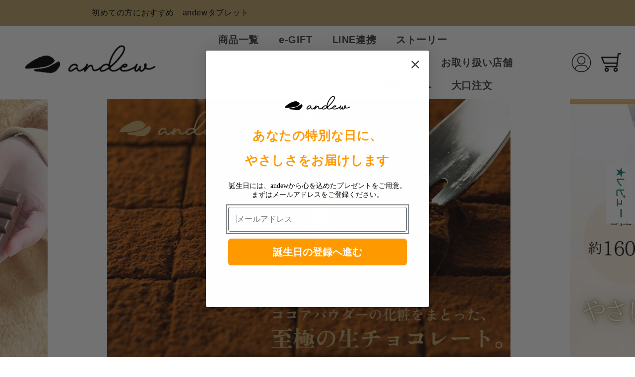

--- FILE ---
content_type: text/html; charset=utf-8
request_url: https://andew.co.jp/
body_size: 49465
content:
<!doctype html>
<html class="no-js" lang="ja">
  <head>
    
    <script async src="https://s.yimg.jp/images/listing/tool/cv/ytag.js"></script>
    <script>
    window.yjDataLayer = window.yjDataLayer || [];
    function ytag() { yjDataLayer.push(arguments); }
    ytag({
      "type":"yjad_retargeting",
      "config":{
        "yahoo_retargeting_id": "SVM721CA1M",
        "yahoo_retargeting_label": "",
        "yahoo_retargeting_page_type": "",
        "yahoo_retargeting_items":[
          {item_id: '', category_id: '', price: '', quantity: ''}
        ]
      }
    });
    </script>
    
    <meta charset="utf-8">
    <meta http-equiv="X-UA-Compatible" content="IE=edge">
    <meta name="viewport" content="width=device-width,initial-scale=1">
    <meta name="theme-color" content="">
    <link rel="canonical" href="https://andew.co.jp/"><link rel="icon" type="image/png" href="//andew.co.jp/cdn/shop/files/andew_logo_square_20231014.webp?crop=center&height=32&v=1697276398&width=32"><link rel="preconnect" href="https://fonts.shopifycdn.com" crossorigin><title>
      世界一やさしいチョコレート andew (アンジュ) 公式オンラインショップ
 &ndash; 【公式】世界一やさしいチョコレート「andew」(アンジュ)　オンラインショップ</title>

    
      <meta name="description" content="世界初の完全食チョコレートandew(アンジュ)の公式オンラインショップ。30種類以上の栄養素を理想的なバランスで配合。白砂糖、保存料、乳化剤不使用。ヴィーガン対応で人にも環境にもやさしい「世界一やさしいチョコレート」">
    

    

<meta property="og:site_name" content="【公式】世界一やさしいチョコレート「andew」(アンジュ)　オンラインショップ">
<meta property="og:url" content="https://andew.co.jp/">
<meta property="og:title" content="世界一やさしいチョコレート andew (アンジュ) 公式オンラインショップ">
<meta property="og:type" content="website">
<meta property="og:description" content="世界初の完全食チョコレートandew(アンジュ)の公式オンラインショップ。30種類以上の栄養素を理想的なバランスで配合。白砂糖、保存料、乳化剤不使用。ヴィーガン対応で人にも環境にもやさしい「世界一やさしいチョコレート」"><meta property="og:image" content="http://andew.co.jp/cdn/shop/files/andew_ogp_628_628.png?v=1644842522">
  <meta property="og:image:secure_url" content="https://andew.co.jp/cdn/shop/files/andew_ogp_628_628.png?v=1644842522">
  <meta property="og:image:width" content="628">
  <meta property="og:image:height" content="628"><meta name="twitter:card" content="summary_large_image">
<meta name="twitter:title" content="世界一やさしいチョコレート andew (アンジュ) 公式オンラインショップ">
<meta name="twitter:description" content="世界初の完全食チョコレートandew(アンジュ)の公式オンラインショップ。30種類以上の栄養素を理想的なバランスで配合。白砂糖、保存料、乳化剤不使用。ヴィーガン対応で人にも環境にもやさしい「世界一やさしいチョコレート」">


    <script src="//andew.co.jp/cdn/shop/t/162/assets/constants.js?v=58251544750838685771720283277" defer="defer"></script>
    <script src="//andew.co.jp/cdn/shop/t/162/assets/pubsub.js?v=158357773527763999511720283277" defer="defer"></script>
    <script src="//andew.co.jp/cdn/shop/t/162/assets/global.js?v=54939145903281508041720283277" defer="defer"></script><script src="//andew.co.jp/cdn/shop/t/162/assets/animations.js?v=88693664871331136111720283277" defer="defer"></script><script>window.performance && window.performance.mark && window.performance.mark('shopify.content_for_header.start');</script><meta name="facebook-domain-verification" content="edqpkorvwrgvsvzfcwee6dvz5jp6ys">
<meta name="google-site-verification" content="Ke5JFJMJm9jEDj63md2rnrUtUXchd-DBkb4Fq0GOlZg">
<meta name="google-site-verification" content="I_zTBBnKihUEqAPRyJhN-LNP8YWjb55KX7QRWcJSy0s">
<meta id="shopify-digital-wallet" name="shopify-digital-wallet" content="/31110987835/digital_wallets/dialog">
<meta name="shopify-checkout-api-token" content="b93c41d2ec5f2cb8154ce917824b00dd">
<script async="async" src="/checkouts/internal/preloads.js?locale=ja-JP"></script>
<link rel="preconnect" href="https://shop.app" crossorigin="anonymous">
<script async="async" src="https://shop.app/checkouts/internal/preloads.js?locale=ja-JP&shop_id=31110987835" crossorigin="anonymous"></script>
<script id="apple-pay-shop-capabilities" type="application/json">{"shopId":31110987835,"countryCode":"JP","currencyCode":"JPY","merchantCapabilities":["supports3DS"],"merchantId":"gid:\/\/shopify\/Shop\/31110987835","merchantName":"【公式】世界一やさしいチョコレート「andew」(アンジュ)　オンラインショップ","requiredBillingContactFields":["postalAddress","email","phone"],"requiredShippingContactFields":["postalAddress","email","phone"],"shippingType":"shipping","supportedNetworks":["visa","masterCard","amex","jcb","discover"],"total":{"type":"pending","label":"【公式】世界一やさしいチョコレート「andew」(アンジュ)　オンラインショップ","amount":"1.00"},"shopifyPaymentsEnabled":true,"supportsSubscriptions":true}</script>
<script id="shopify-features" type="application/json">{"accessToken":"b93c41d2ec5f2cb8154ce917824b00dd","betas":["rich-media-storefront-analytics"],"domain":"andew.co.jp","predictiveSearch":false,"shopId":31110987835,"locale":"ja"}</script>
<script>var Shopify = Shopify || {};
Shopify.shop = "spinlife-andew.myshopify.com";
Shopify.locale = "ja";
Shopify.currency = {"active":"JPY","rate":"1.0"};
Shopify.country = "JP";
Shopify.theme = {"name":"20240901_マロン・オランジェット展開","id":127677169723,"schema_name":"Taste","schema_version":"11.0.0","theme_store_id":1434,"role":"main"};
Shopify.theme.handle = "null";
Shopify.theme.style = {"id":null,"handle":null};
Shopify.cdnHost = "andew.co.jp/cdn";
Shopify.routes = Shopify.routes || {};
Shopify.routes.root = "/";</script>
<script type="module">!function(o){(o.Shopify=o.Shopify||{}).modules=!0}(window);</script>
<script>!function(o){function n(){var o=[];function n(){o.push(Array.prototype.slice.apply(arguments))}return n.q=o,n}var t=o.Shopify=o.Shopify||{};t.loadFeatures=n(),t.autoloadFeatures=n()}(window);</script>
<script>
  window.ShopifyPay = window.ShopifyPay || {};
  window.ShopifyPay.apiHost = "shop.app\/pay";
  window.ShopifyPay.redirectState = null;
</script>
<script id="shop-js-analytics" type="application/json">{"pageType":"index"}</script>
<script defer="defer" async type="module" src="//andew.co.jp/cdn/shopifycloud/shop-js/modules/v2/client.init-shop-cart-sync_wfiUfWnJ.ja.esm.js"></script>
<script defer="defer" async type="module" src="//andew.co.jp/cdn/shopifycloud/shop-js/modules/v2/chunk.common_DrM02idD.esm.js"></script>
<script type="module">
  await import("//andew.co.jp/cdn/shopifycloud/shop-js/modules/v2/client.init-shop-cart-sync_wfiUfWnJ.ja.esm.js");
await import("//andew.co.jp/cdn/shopifycloud/shop-js/modules/v2/chunk.common_DrM02idD.esm.js");

  window.Shopify.SignInWithShop?.initShopCartSync?.({"fedCMEnabled":true,"windoidEnabled":true});

</script>
<script>
  window.Shopify = window.Shopify || {};
  if (!window.Shopify.featureAssets) window.Shopify.featureAssets = {};
  window.Shopify.featureAssets['shop-js'] = {"shop-cart-sync":["modules/v2/client.shop-cart-sync_Bdc5q1ys.ja.esm.js","modules/v2/chunk.common_DrM02idD.esm.js"],"shop-button":["modules/v2/client.shop-button_BEX-O3tp.ja.esm.js","modules/v2/chunk.common_DrM02idD.esm.js"],"init-shop-email-lookup-coordinator":["modules/v2/client.init-shop-email-lookup-coordinator_B6XFg_4Y.ja.esm.js","modules/v2/chunk.common_DrM02idD.esm.js"],"init-fed-cm":["modules/v2/client.init-fed-cm_Dbzc_oQM.ja.esm.js","modules/v2/chunk.common_DrM02idD.esm.js"],"init-windoid":["modules/v2/client.init-windoid_CqCKBZIe.ja.esm.js","modules/v2/chunk.common_DrM02idD.esm.js"],"shop-toast-manager":["modules/v2/client.shop-toast-manager_CAoUxxwn.ja.esm.js","modules/v2/chunk.common_DrM02idD.esm.js"],"shop-cash-offers":["modules/v2/client.shop-cash-offers_B3EKmzqN.ja.esm.js","modules/v2/chunk.common_DrM02idD.esm.js","modules/v2/chunk.modal_B8iLUuRR.esm.js"],"init-shop-cart-sync":["modules/v2/client.init-shop-cart-sync_wfiUfWnJ.ja.esm.js","modules/v2/chunk.common_DrM02idD.esm.js"],"avatar":["modules/v2/client.avatar_BTnouDA3.ja.esm.js"],"shop-login-button":["modules/v2/client.shop-login-button_CEV6VSbw.ja.esm.js","modules/v2/chunk.common_DrM02idD.esm.js","modules/v2/chunk.modal_B8iLUuRR.esm.js"],"pay-button":["modules/v2/client.pay-button_90sZjVUW.ja.esm.js","modules/v2/chunk.common_DrM02idD.esm.js"],"init-customer-accounts":["modules/v2/client.init-customer-accounts_XoosoaNH.ja.esm.js","modules/v2/client.shop-login-button_CEV6VSbw.ja.esm.js","modules/v2/chunk.common_DrM02idD.esm.js","modules/v2/chunk.modal_B8iLUuRR.esm.js"],"checkout-modal":["modules/v2/client.checkout-modal_Bxs5wXxR.ja.esm.js","modules/v2/chunk.common_DrM02idD.esm.js","modules/v2/chunk.modal_B8iLUuRR.esm.js"],"init-customer-accounts-sign-up":["modules/v2/client.init-customer-accounts-sign-up_DM3mClJE.ja.esm.js","modules/v2/client.shop-login-button_CEV6VSbw.ja.esm.js","modules/v2/chunk.common_DrM02idD.esm.js","modules/v2/chunk.modal_B8iLUuRR.esm.js"],"init-shop-for-new-customer-accounts":["modules/v2/client.init-shop-for-new-customer-accounts_BjiqYRK9.ja.esm.js","modules/v2/client.shop-login-button_CEV6VSbw.ja.esm.js","modules/v2/chunk.common_DrM02idD.esm.js","modules/v2/chunk.modal_B8iLUuRR.esm.js"],"shop-follow-button":["modules/v2/client.shop-follow-button_C4HyiCwc.ja.esm.js","modules/v2/chunk.common_DrM02idD.esm.js","modules/v2/chunk.modal_B8iLUuRR.esm.js"],"lead-capture":["modules/v2/client.lead-capture_BI4WEHnr.ja.esm.js","modules/v2/chunk.common_DrM02idD.esm.js","modules/v2/chunk.modal_B8iLUuRR.esm.js"],"shop-login":["modules/v2/client.shop-login_BSZSg4oi.ja.esm.js","modules/v2/chunk.common_DrM02idD.esm.js","modules/v2/chunk.modal_B8iLUuRR.esm.js"],"payment-terms":["modules/v2/client.payment-terms_BB9gQjiJ.ja.esm.js","modules/v2/chunk.common_DrM02idD.esm.js","modules/v2/chunk.modal_B8iLUuRR.esm.js"]};
</script>
<script>(function() {
  var isLoaded = false;
  function asyncLoad() {
    if (isLoaded) return;
    isLoaded = true;
    var urls = ["https:\/\/delivery-date-and-time-picker.amp.tokyo\/script_tags\/cart_attributes.js?shop=spinlife-andew.myshopify.com","https:\/\/documents-app.mixlogue.jp\/scripts\/ue87f9sf8e7rd.min.js?shop=spinlife-andew.myshopify.com","https:\/\/cdn.shopify.com\/s\/files\/1\/0184\/4255\/1360\/files\/quicklink.v3.min.js?v=1654836645\u0026shop=spinlife-andew.myshopify.com","https:\/\/tools.luckyorange.com\/core\/lo.js?site-id=9ce1ccc0\u0026shop=spinlife-andew.myshopify.com","https:\/\/gift-script-pr.pages.dev\/script.js?shop=spinlife-andew.myshopify.com","https:\/\/documents-app.mixlogue.jp\/scripts\/reorder.js?shop=spinlife-andew.myshopify.com","https:\/\/cdn.hextom.com\/js\/freeshippingbar.js?shop=spinlife-andew.myshopify.com","https:\/\/script.pop-convert.com\/new-micro\/production.pc.min.js?unique_id=spinlife-andew.myshopify.com\u0026shop=spinlife-andew.myshopify.com","https:\/\/cdn.s3.pop-convert.com\/pcjs.production.min.js?unique_id=spinlife-andew.myshopify.com\u0026shop=spinlife-andew.myshopify.com","\/\/backinstock.useamp.com\/widget\/67152_1767158975.js?category=bis\u0026v=6\u0026shop=spinlife-andew.myshopify.com"];
    for (var i = 0; i < urls.length; i++) {
      var s = document.createElement('script');
      s.type = 'text/javascript';
      s.async = true;
      s.src = urls[i];
      var x = document.getElementsByTagName('script')[0];
      x.parentNode.insertBefore(s, x);
    }
  };
  if(window.attachEvent) {
    window.attachEvent('onload', asyncLoad);
  } else {
    window.addEventListener('load', asyncLoad, false);
  }
})();</script>
<script id="__st">var __st={"a":31110987835,"offset":32400,"reqid":"8c77444f-630a-439f-af0d-15e891af3de5-1768090928","pageurl":"andew.co.jp\/","u":"72538402dc04","p":"home"};</script>
<script>window.ShopifyPaypalV4VisibilityTracking = true;</script>
<script id="captcha-bootstrap">!function(){'use strict';const t='contact',e='account',n='new_comment',o=[[t,t],['blogs',n],['comments',n],[t,'customer']],c=[[e,'customer_login'],[e,'guest_login'],[e,'recover_customer_password'],[e,'create_customer']],r=t=>t.map((([t,e])=>`form[action*='/${t}']:not([data-nocaptcha='true']) input[name='form_type'][value='${e}']`)).join(','),a=t=>()=>t?[...document.querySelectorAll(t)].map((t=>t.form)):[];function s(){const t=[...o],e=r(t);return a(e)}const i='password',u='form_key',d=['recaptcha-v3-token','g-recaptcha-response','h-captcha-response',i],f=()=>{try{return window.sessionStorage}catch{return}},m='__shopify_v',_=t=>t.elements[u];function p(t,e,n=!1){try{const o=window.sessionStorage,c=JSON.parse(o.getItem(e)),{data:r}=function(t){const{data:e,action:n}=t;return t[m]||n?{data:e,action:n}:{data:t,action:n}}(c);for(const[e,n]of Object.entries(r))t.elements[e]&&(t.elements[e].value=n);n&&o.removeItem(e)}catch(o){console.error('form repopulation failed',{error:o})}}const l='form_type',E='cptcha';function T(t){t.dataset[E]=!0}const w=window,h=w.document,L='Shopify',v='ce_forms',y='captcha';let A=!1;((t,e)=>{const n=(g='f06e6c50-85a8-45c8-87d0-21a2b65856fe',I='https://cdn.shopify.com/shopifycloud/storefront-forms-hcaptcha/ce_storefront_forms_captcha_hcaptcha.v1.5.2.iife.js',D={infoText:'hCaptchaによる保護',privacyText:'プライバシー',termsText:'利用規約'},(t,e,n)=>{const o=w[L][v],c=o.bindForm;if(c)return c(t,g,e,D).then(n);var r;o.q.push([[t,g,e,D],n]),r=I,A||(h.body.append(Object.assign(h.createElement('script'),{id:'captcha-provider',async:!0,src:r})),A=!0)});var g,I,D;w[L]=w[L]||{},w[L][v]=w[L][v]||{},w[L][v].q=[],w[L][y]=w[L][y]||{},w[L][y].protect=function(t,e){n(t,void 0,e),T(t)},Object.freeze(w[L][y]),function(t,e,n,w,h,L){const[v,y,A,g]=function(t,e,n){const i=e?o:[],u=t?c:[],d=[...i,...u],f=r(d),m=r(i),_=r(d.filter((([t,e])=>n.includes(e))));return[a(f),a(m),a(_),s()]}(w,h,L),I=t=>{const e=t.target;return e instanceof HTMLFormElement?e:e&&e.form},D=t=>v().includes(t);t.addEventListener('submit',(t=>{const e=I(t);if(!e)return;const n=D(e)&&!e.dataset.hcaptchaBound&&!e.dataset.recaptchaBound,o=_(e),c=g().includes(e)&&(!o||!o.value);(n||c)&&t.preventDefault(),c&&!n&&(function(t){try{if(!f())return;!function(t){const e=f();if(!e)return;const n=_(t);if(!n)return;const o=n.value;o&&e.removeItem(o)}(t);const e=Array.from(Array(32),(()=>Math.random().toString(36)[2])).join('');!function(t,e){_(t)||t.append(Object.assign(document.createElement('input'),{type:'hidden',name:u})),t.elements[u].value=e}(t,e),function(t,e){const n=f();if(!n)return;const o=[...t.querySelectorAll(`input[type='${i}']`)].map((({name:t})=>t)),c=[...d,...o],r={};for(const[a,s]of new FormData(t).entries())c.includes(a)||(r[a]=s);n.setItem(e,JSON.stringify({[m]:1,action:t.action,data:r}))}(t,e)}catch(e){console.error('failed to persist form',e)}}(e),e.submit())}));const S=(t,e)=>{t&&!t.dataset[E]&&(n(t,e.some((e=>e===t))),T(t))};for(const o of['focusin','change'])t.addEventListener(o,(t=>{const e=I(t);D(e)&&S(e,y())}));const B=e.get('form_key'),M=e.get(l),P=B&&M;t.addEventListener('DOMContentLoaded',(()=>{const t=y();if(P)for(const e of t)e.elements[l].value===M&&p(e,B);[...new Set([...A(),...v().filter((t=>'true'===t.dataset.shopifyCaptcha))])].forEach((e=>S(e,t)))}))}(h,new URLSearchParams(w.location.search),n,t,e,['guest_login'])})(!1,!0)}();</script>
<script integrity="sha256-4kQ18oKyAcykRKYeNunJcIwy7WH5gtpwJnB7kiuLZ1E=" data-source-attribution="shopify.loadfeatures" defer="defer" src="//andew.co.jp/cdn/shopifycloud/storefront/assets/storefront/load_feature-a0a9edcb.js" crossorigin="anonymous"></script>
<script crossorigin="anonymous" defer="defer" src="//andew.co.jp/cdn/shopifycloud/storefront/assets/shopify_pay/storefront-65b4c6d7.js?v=20250812"></script>
<script data-source-attribution="shopify.dynamic_checkout.dynamic.init">var Shopify=Shopify||{};Shopify.PaymentButton=Shopify.PaymentButton||{isStorefrontPortableWallets:!0,init:function(){window.Shopify.PaymentButton.init=function(){};var t=document.createElement("script");t.src="https://andew.co.jp/cdn/shopifycloud/portable-wallets/latest/portable-wallets.ja.js",t.type="module",document.head.appendChild(t)}};
</script>
<script data-source-attribution="shopify.dynamic_checkout.buyer_consent">
  function portableWalletsHideBuyerConsent(e){var t=document.getElementById("shopify-buyer-consent"),n=document.getElementById("shopify-subscription-policy-button");t&&n&&(t.classList.add("hidden"),t.setAttribute("aria-hidden","true"),n.removeEventListener("click",e))}function portableWalletsShowBuyerConsent(e){var t=document.getElementById("shopify-buyer-consent"),n=document.getElementById("shopify-subscription-policy-button");t&&n&&(t.classList.remove("hidden"),t.removeAttribute("aria-hidden"),n.addEventListener("click",e))}window.Shopify?.PaymentButton&&(window.Shopify.PaymentButton.hideBuyerConsent=portableWalletsHideBuyerConsent,window.Shopify.PaymentButton.showBuyerConsent=portableWalletsShowBuyerConsent);
</script>
<script data-source-attribution="shopify.dynamic_checkout.cart.bootstrap">document.addEventListener("DOMContentLoaded",(function(){function t(){return document.querySelector("shopify-accelerated-checkout-cart, shopify-accelerated-checkout")}if(t())Shopify.PaymentButton.init();else{new MutationObserver((function(e,n){t()&&(Shopify.PaymentButton.init(),n.disconnect())})).observe(document.body,{childList:!0,subtree:!0})}}));
</script>
<link id="shopify-accelerated-checkout-styles" rel="stylesheet" media="screen" href="https://andew.co.jp/cdn/shopifycloud/portable-wallets/latest/accelerated-checkout-backwards-compat.css" crossorigin="anonymous">
<style id="shopify-accelerated-checkout-cart">
        #shopify-buyer-consent {
  margin-top: 1em;
  display: inline-block;
  width: 100%;
}

#shopify-buyer-consent.hidden {
  display: none;
}

#shopify-subscription-policy-button {
  background: none;
  border: none;
  padding: 0;
  text-decoration: underline;
  font-size: inherit;
  cursor: pointer;
}

#shopify-subscription-policy-button::before {
  box-shadow: none;
}

      </style>
<script id="sections-script" data-sections="header" defer="defer" src="//andew.co.jp/cdn/shop/t/162/compiled_assets/scripts.js?38082"></script>
<script>window.performance && window.performance.mark && window.performance.mark('shopify.content_for_header.end');</script>


    <style data-shopify>
      @font-face {
  font-family: "Anonymous Pro";
  font-weight: 400;
  font-style: normal;
  font-display: swap;
  src: url("//andew.co.jp/cdn/fonts/anonymous_pro/anonymouspro_n4.f8892cc1cfa3d797af6172c8eeddce62cf610e33.woff2") format("woff2"),
       url("//andew.co.jp/cdn/fonts/anonymous_pro/anonymouspro_n4.a707ca3ea5e6b6468ff0c29cf7e105dca1c09be4.woff") format("woff");
}

      @font-face {
  font-family: "Anonymous Pro";
  font-weight: 700;
  font-style: normal;
  font-display: swap;
  src: url("//andew.co.jp/cdn/fonts/anonymous_pro/anonymouspro_n7.1abf60a1262a5f61d3e7f19599b5bc79deae580f.woff2") format("woff2"),
       url("//andew.co.jp/cdn/fonts/anonymous_pro/anonymouspro_n7.72f538c813c55fd861df0050c3a89911062226b9.woff") format("woff");
}

      @font-face {
  font-family: "Anonymous Pro";
  font-weight: 400;
  font-style: italic;
  font-display: swap;
  src: url("//andew.co.jp/cdn/fonts/anonymous_pro/anonymouspro_i4.e25745b6d033a0b4eea75ad1dd0df2b911abcf1f.woff2") format("woff2"),
       url("//andew.co.jp/cdn/fonts/anonymous_pro/anonymouspro_i4.280c8776a79ac154f9332217a9852603e17ae391.woff") format("woff");
}

      @font-face {
  font-family: "Anonymous Pro";
  font-weight: 700;
  font-style: italic;
  font-display: swap;
  src: url("//andew.co.jp/cdn/fonts/anonymous_pro/anonymouspro_i7.ee4faea594767398c1a7c2d939c79e197bcdaf0b.woff2") format("woff2"),
       url("//andew.co.jp/cdn/fonts/anonymous_pro/anonymouspro_i7.d1ad252be5feb58dd0c7443a002463a98964f452.woff") format("woff");
}

      @font-face {
  font-family: Figtree;
  font-weight: 500;
  font-style: normal;
  font-display: swap;
  src: url("//andew.co.jp/cdn/fonts/figtree/figtree_n5.3b6b7df38aa5986536945796e1f947445832047c.woff2") format("woff2"),
       url("//andew.co.jp/cdn/fonts/figtree/figtree_n5.f26bf6dcae278b0ed902605f6605fa3338e81dab.woff") format("woff");
}


      
        :root,
        .color-background-1 {
          --color-background: 255,255,255;
        
          --gradient-background: #ffffff;
        
        --color-foreground: 0,0,0;
        --color-shadow: 0,0,0;
        --color-button: 242,151,27;
        --color-button-text: 0,0,0;
        --color-secondary-button: 255,255,255;
        --color-secondary-button-text: 0,0,0;
        --color-link: 0,0,0;
        --color-badge-foreground: 0,0,0;
        --color-badge-background: 255,255,255;
        --color-badge-border: 0,0,0;
        --payment-terms-background-color: rgb(255 255 255);
      }
      
        
        .color-background-2 {
          --color-background: 245,245,245;
        
          --gradient-background: #f5f5f5;
        
        --color-foreground: 2,9,18;
        --color-shadow: 2,9,18;
        --color-button: 2,9,18;
        --color-button-text: 245,245,245;
        --color-secondary-button: 245,245,245;
        --color-secondary-button-text: 2,9,18;
        --color-link: 2,9,18;
        --color-badge-foreground: 2,9,18;
        --color-badge-background: 245,245,245;
        --color-badge-border: 2,9,18;
        --payment-terms-background-color: rgb(245 245 245);
      }
      
        
        .color-inverse {
          --color-background: 219,233,224;
        
          --gradient-background: #dbe9e0;
        
        --color-foreground: 2,9,18;
        --color-shadow: 2,9,18;
        --color-button: 2,9,18;
        --color-button-text: 219,233,224;
        --color-secondary-button: 219,233,224;
        --color-secondary-button-text: 2,9,18;
        --color-link: 2,9,18;
        --color-badge-foreground: 2,9,18;
        --color-badge-background: 219,233,224;
        --color-badge-border: 2,9,18;
        --payment-terms-background-color: rgb(219 233 224);
      }
      
        
        .color-accent-1 {
          --color-background: 2,9,18;
        
          --gradient-background: #020912;
        
        --color-foreground: 252,252,252;
        --color-shadow: 2,9,18;
        --color-button: 252,252,252;
        --color-button-text: 2,9,18;
        --color-secondary-button: 2,9,18;
        --color-secondary-button-text: 252,252,252;
        --color-link: 252,252,252;
        --color-badge-foreground: 252,252,252;
        --color-badge-background: 2,9,18;
        --color-badge-border: 252,252,252;
        --payment-terms-background-color: rgb(2 9 18);
      }
      
        
        .color-accent-2 {
          --color-background: 255,154,0;
        
          --gradient-background: #ff9a00;
        
        --color-foreground: 255,255,255;
        --color-shadow: 255,255,255;
        --color-button: 255,255,255;
        --color-button-text: 242,151,27;
        --color-secondary-button: 255,154,0;
        --color-secondary-button-text: 255,255,255;
        --color-link: 255,255,255;
        --color-badge-foreground: 255,255,255;
        --color-badge-background: 255,154,0;
        --color-badge-border: 255,255,255;
        --payment-terms-background-color: rgb(255 154 0);
      }
      

      body, .color-background-1, .color-background-2, .color-inverse, .color-accent-1, .color-accent-2 {
        color: rgba(var(--color-foreground), 0.75);
        background-color: rgb(var(--color-background));
      }

      :root {
        --font-body-family: "Anonymous Pro", monospace;
        --font-body-style: normal;
        --font-body-weight: 400;
        --font-body-weight-bold: 700;

        --font-heading-family: Figtree, sans-serif;
        --font-heading-style: normal;
        --font-heading-weight: 500;

        --font-body-scale: 1.0;
        --font-heading-scale: 1.0;

        --media-padding: px;
        --media-border-opacity: 1.0;
        --media-border-width: 2px;
        --media-radius: 0px;
        --media-shadow-opacity: 0.0;
        --media-shadow-horizontal-offset: 0px;
        --media-shadow-vertical-offset: 4px;
        --media-shadow-blur-radius: 5px;
        --media-shadow-visible: 0;

        --page-width: 140rem;
        --page-width-margin: 0rem;

        --product-card-image-padding: 0.0rem;
        --product-card-corner-radius: 0.0rem;
        --product-card-text-alignment: center;
        --product-card-border-width: 0.0rem;
        --product-card-border-opacity: 0.1;
        --product-card-shadow-opacity: 0.0;
        --product-card-shadow-visible: 0;
        --product-card-shadow-horizontal-offset: 0.0rem;
        --product-card-shadow-vertical-offset: 0.4rem;
        --product-card-shadow-blur-radius: 0.5rem;

        --collection-card-image-padding: 0.0rem;
        --collection-card-corner-radius: 0.0rem;
        --collection-card-text-alignment: center;
        --collection-card-border-width: 0.0rem;
        --collection-card-border-opacity: 0.1;
        --collection-card-shadow-opacity: 0.0;
        --collection-card-shadow-visible: 0;
        --collection-card-shadow-horizontal-offset: 0.0rem;
        --collection-card-shadow-vertical-offset: 0.4rem;
        --collection-card-shadow-blur-radius: 0.5rem;

        --blog-card-image-padding: 0.0rem;
        --blog-card-corner-radius: 0.0rem;
        --blog-card-text-alignment: center;
        --blog-card-border-width: 0.0rem;
        --blog-card-border-opacity: 0.1;
        --blog-card-shadow-opacity: 0.0;
        --blog-card-shadow-visible: 0;
        --blog-card-shadow-horizontal-offset: 0.0rem;
        --blog-card-shadow-vertical-offset: 0.4rem;
        --blog-card-shadow-blur-radius: 0.5rem;

        --badge-corner-radius: 4.0rem;

        --popup-border-width: 2px;
        --popup-border-opacity: 1.0;
        --popup-corner-radius: 0px;
        --popup-shadow-opacity: 0.05;
        --popup-shadow-horizontal-offset: 0px;
        --popup-shadow-vertical-offset: 4px;
        --popup-shadow-blur-radius: 5px;

        --drawer-border-width: 2px;
        --drawer-border-opacity: 1.0;
        --drawer-shadow-opacity: 0.0;
        --drawer-shadow-horizontal-offset: 0px;
        --drawer-shadow-vertical-offset: 4px;
        --drawer-shadow-blur-radius: 5px;

        --spacing-sections-desktop: 20px;
        --spacing-sections-mobile: 20px;

        --grid-desktop-vertical-spacing: 24px;
        --grid-desktop-horizontal-spacing: 24px;
        --grid-mobile-vertical-spacing: 12px;
        --grid-mobile-horizontal-spacing: 12px;

        --text-boxes-border-opacity: 1.0;
        --text-boxes-border-width: 2px;
        --text-boxes-radius: 0px;
        --text-boxes-shadow-opacity: 0.0;
        --text-boxes-shadow-visible: 0;
        --text-boxes-shadow-horizontal-offset: 0px;
        --text-boxes-shadow-vertical-offset: 4px;
        --text-boxes-shadow-blur-radius: 5px;

        --buttons-radius: 0px;
        --buttons-radius-outset: 0px;
        --buttons-border-width: 1px;
        --buttons-border-opacity: 1.0;
        --buttons-shadow-opacity: 0.0;
        --buttons-shadow-visible: 0;
        --buttons-shadow-horizontal-offset: 0px;
        --buttons-shadow-vertical-offset: 4px;
        --buttons-shadow-blur-radius: 5px;
        --buttons-border-offset: 0px;

        --inputs-radius: 0px;
        --inputs-border-width: 1px;
        --inputs-border-opacity: 0.55;
        --inputs-shadow-opacity: 0.0;
        --inputs-shadow-horizontal-offset: 0px;
        --inputs-margin-offset: 0px;
        --inputs-shadow-vertical-offset: 4px;
        --inputs-shadow-blur-radius: 5px;
        --inputs-radius-outset: 0px;

        --variant-pills-radius: 40px;
        --variant-pills-border-width: 1px;
        --variant-pills-border-opacity: 0.55;
        --variant-pills-shadow-opacity: 0.0;
        --variant-pills-shadow-horizontal-offset: 0px;
        --variant-pills-shadow-vertical-offset: 4px;
        --variant-pills-shadow-blur-radius: 5px;
      }

      *,
      *::before,
      *::after {
        box-sizing: inherit;
      }

      html {
        box-sizing: border-box;
        font-size: calc(var(--font-body-scale) * 62.5%);
        height: 100%;
      }

      body {
        display: grid;
        grid-template-rows: auto auto 1fr auto;
        grid-template-columns: 100%;
        min-height: 100%;
        margin: 0;
        font-size: 1.5rem;
        letter-spacing: 0.06rem;
        line-height: calc(1 + 0.8 / var(--font-body-scale));
        font-family: var(--font-body-family);
        font-style: var(--font-body-style);
        font-weight: var(--font-body-weight);
      }

      @media screen and (min-width: 750px) {
        body {
          font-size: 1.6rem;
        }
      }
    </style>

    <link href="//andew.co.jp/cdn/shop/t/162/assets/base.css?v=119237926764825046871720283277" rel="stylesheet" type="text/css" media="all" />
<link rel="preload" as="font" href="//andew.co.jp/cdn/fonts/anonymous_pro/anonymouspro_n4.f8892cc1cfa3d797af6172c8eeddce62cf610e33.woff2" type="font/woff2" crossorigin><link rel="preload" as="font" href="//andew.co.jp/cdn/fonts/figtree/figtree_n5.3b6b7df38aa5986536945796e1f947445832047c.woff2" type="font/woff2" crossorigin><script>
      document.documentElement.className = document.documentElement.className.replace('no-js', 'js');
      if (Shopify.designMode) {
        document.documentElement.classList.add('shopify-design-mode');
      }
    </script>

    <!-- <link rel="stylesheet" href="https://cdnjs.cloudflare.com/ajax/libs/Swiper/10.2.0/swiper-bundle.css" integrity="sha512-EDXaYrpumQKF+Ic8nuEsgJWBwMOhgwWvNINclFu91nx5VR4MeZ5xlUvyRaYQJTMImwbXSeDjtZMtTs8EB65Z0g==" crossorigin="anonymous" referrerpolicy="no-referrer" /> -->
  <link rel="stylesheet" href="https://cdnjs.cloudflare.com/ajax/libs/Swiper/8.4.7/swiper-bundle.min.css" integrity="sha512-N2IsWuKsBYYiHNYdaEuK4eaRJ0onfUG+cdZilndYaMEhUGQq/McsFU75q3N+jbJUNXm6O+K52DRrK+bSpBGj0w==" crossorigin="anonymous" referrerpolicy="no-referrer" />
  <link href="//andew.co.jp/cdn/shop/t/162/assets/theme_add.css?v=2983121339384924201738247914" rel="stylesheet" type="text/css" media="all" />
  <!-- BEGIN app block: shopify://apps/judge-me-reviews/blocks/judgeme_core/61ccd3b1-a9f2-4160-9fe9-4fec8413e5d8 --><!-- Start of Judge.me Core -->






<link rel="dns-prefetch" href="https://cdnwidget.judge.me">
<link rel="dns-prefetch" href="https://cdn.judge.me">
<link rel="dns-prefetch" href="https://cdn1.judge.me">
<link rel="dns-prefetch" href="https://api.judge.me">

<script data-cfasync='false' class='jdgm-settings-script'>window.jdgmSettings={"pagination":5,"disable_web_reviews":false,"badge_no_review_text":"レビューなし","badge_n_reviews_text":"{{ n }}件のレビュー","badge_star_color":"#e9be03","hide_badge_preview_if_no_reviews":false,"badge_hide_text":false,"enforce_center_preview_badge":false,"widget_title":"お客様のご感想","widget_open_form_text":"レビューを書く","widget_close_form_text":"レビューをキャンセル","widget_refresh_page_text":"ページを更新","widget_summary_text":"{{ number_of_reviews }}件のレビューに基づく","widget_no_review_text":"最初のレビューを書きましょう","widget_name_field_text":"表示名","widget_verified_name_field_text":"認証された名前（公開）","widget_name_placeholder_text":"表示名","widget_required_field_error_text":"このフィールドは必須です。","widget_email_field_text":"メールアドレス","widget_verified_email_field_text":"認証されたメール（非公開、編集不可）","widget_email_placeholder_text":"あなたのメールアドレス（非公開）","widget_email_field_error_text":"有効なメールアドレスを入力してください。","widget_rating_field_text":"評価","widget_review_title_field_text":"レビュータイトル","widget_review_title_placeholder_text":"レビューにタイトルをつける","widget_review_body_field_text":"レビュー内容","widget_review_body_placeholder_text":"ここに書き始めてください...","widget_pictures_field_text":"写真/動画（任意）","widget_submit_review_text":"レビューを送信","widget_submit_verified_review_text":"認証済みレビューを送信","widget_submit_success_msg_with_auto_publish":"ありがとうございます！数分後にページを更新して、あなたのレビューを確認してください。\u003ca href='https://judge.me/login' target='_blank' rel='nofollow noopener'\u003eJudge.me\u003c/a\u003eにログインすることで、レビューの削除や編集ができます。","widget_submit_success_msg_no_auto_publish":"ありがとうございます！あなたのレビューはショップ管理者の承認を得た後に公開されます。\u003ca href='https://judge.me/login' target='_blank' rel='nofollow noopener'\u003eJudge.me\u003c/a\u003eにログインすることで、レビューの削除や編集ができます。","widget_show_default_reviews_out_of_total_text":"{{ n_reviews }}件のレビューのうち{{ n_reviews_shown }}件を表示しています。","widget_show_all_link_text":"すべて表示","widget_show_less_link_text":"表示を減らす","widget_author_said_text":"{{ reviewer_name }}の言葉：","widget_days_text":"{{ n }}日前","widget_weeks_text":"{{ n }}週間前","widget_months_text":"{{ n }}ヶ月前","widget_years_text":"{{ n }}年前","widget_yesterday_text":"昨日","widget_today_text":"今日","widget_replied_text":"\u003e\u003e {{ shop_name }}の返信：","widget_read_more_text":"続きを読む","widget_reviewer_name_as_initial":"","widget_rating_filter_color":"","widget_rating_filter_see_all_text":"すべてのレビューを見る","widget_sorting_most_recent_text":"最新順","widget_sorting_highest_rating_text":"最高評価順","widget_sorting_lowest_rating_text":"最低評価順","widget_sorting_with_pictures_text":"写真付きのみ","widget_sorting_most_helpful_text":"最も役立つ順","widget_open_question_form_text":"質問する","widget_reviews_subtab_text":"レビュー","widget_questions_subtab_text":"質問","widget_question_label_text":"質問","widget_answer_label_text":"回答","widget_question_placeholder_text":"ここに質問を書いてください","widget_submit_question_text":"質問を送信","widget_question_submit_success_text":"ご質問ありがとうございます！回答があり次第ご連絡いたします。","widget_star_color":"#e9be03","verified_badge_text":"認証済み","verified_badge_bg_color":"","verified_badge_text_color":"","verified_badge_placement":"left-of-reviewer-name","widget_review_max_height":"","widget_hide_border":false,"widget_social_share":true,"widget_thumb":false,"widget_review_location_show":false,"widget_location_format":"country_iso_code","all_reviews_include_out_of_store_products":true,"all_reviews_out_of_store_text":"（ストア外）","all_reviews_pagination":100,"all_reviews_product_name_prefix_text":"について","enable_review_pictures":false,"enable_question_anwser":false,"widget_theme":"align","review_date_format":"mm/dd/yyyy","default_sort_method":"most-recent","widget_product_reviews_subtab_text":"製品レビュー","widget_shop_reviews_subtab_text":"ショップレビュー","widget_other_products_reviews_text":"他の製品のレビュー","widget_store_reviews_subtab_text":"ショップレビュー","widget_no_store_reviews_text":"この店舗はまだレビューを受け取っていません","widget_web_restriction_product_reviews_text":"この製品に対するレビューはまだありません","widget_no_items_text":"アイテムが見つかりません","widget_show_more_text":"もっと見る","widget_write_a_store_review_text":"ストアレビューを書く","widget_other_languages_heading":"他の言語のレビュー","widget_translate_review_text":"レビューを{{ language }}に翻訳","widget_translating_review_text":"翻訳中...","widget_show_original_translation_text":"原文を表示 ({{ language }})","widget_translate_review_failed_text":"レビューを翻訳できませんでした。","widget_translate_review_retry_text":"再試行","widget_translate_review_try_again_later_text":"後でもう一度お試しください","show_product_url_for_grouped_product":false,"widget_sorting_pictures_first_text":"写真を最初に","show_pictures_on_all_rev_page_mobile":false,"show_pictures_on_all_rev_page_desktop":false,"floating_tab_hide_mobile_install_preference":true,"floating_tab_button_name":"★レビュー","floating_tab_title":"お客様の声","floating_tab_button_color":"#108474","floating_tab_button_background_color":"#ffffff","floating_tab_url":"https://andew.co.jp/","floating_tab_url_enabled":true,"floating_tab_tab_style":"text","all_reviews_text_badge_text":"お客様は当店を{{ shop.metafields.judgeme.all_reviews_count }}件のレビューに基づいて{{ shop.metafields.judgeme.all_reviews_rating | round: 1 }}/5と評価しています。","all_reviews_text_badge_text_branded_style":"{{ shop.metafields.judgeme.all_reviews_count }}件のレビューに基づいて5つ星中{{ shop.metafields.judgeme.all_reviews_rating | round: 1 }}つ星","is_all_reviews_text_badge_a_link":false,"show_stars_for_all_reviews_text_badge":false,"all_reviews_text_badge_url":"","all_reviews_text_style":"text","all_reviews_text_color_style":"judgeme_brand_color","all_reviews_text_color":"#108474","all_reviews_text_show_jm_brand":true,"featured_carousel_show_header":true,"featured_carousel_title":"ユーザーVoice","testimonials_carousel_title":"お客様の声","videos_carousel_title":"お客様の声","cards_carousel_title":"お客様の声","featured_carousel_count_text":"{{ n }}件のレビューから","featured_carousel_add_link_to_all_reviews_page":false,"featured_carousel_url":"","featured_carousel_show_images":true,"featured_carousel_autoslide_interval":5,"featured_carousel_arrows_on_the_sides":false,"featured_carousel_height":250,"featured_carousel_width":80,"featured_carousel_image_size":0,"featured_carousel_image_height":250,"featured_carousel_arrow_color":"#eeeeee","verified_count_badge_style":"vintage","verified_count_badge_orientation":"horizontal","verified_count_badge_color_style":"judgeme_brand_color","verified_count_badge_color":"#108474","is_verified_count_badge_a_link":true,"verified_count_badge_url":"","verified_count_badge_show_jm_brand":true,"widget_rating_preset_default":5,"widget_first_sub_tab":"product-reviews","widget_show_histogram":true,"widget_histogram_use_custom_color":false,"widget_pagination_use_custom_color":false,"widget_star_use_custom_color":true,"widget_verified_badge_use_custom_color":false,"widget_write_review_use_custom_color":false,"picture_reminder_submit_button":"Upload Pictures","enable_review_videos":false,"mute_video_by_default":false,"widget_sorting_videos_first_text":"動画を最初に","widget_review_pending_text":"保留中","featured_carousel_items_for_large_screen":3,"social_share_options_order":"Facebook,Twitter","remove_microdata_snippet":true,"disable_json_ld":false,"enable_json_ld_products":false,"preview_badge_show_question_text":false,"preview_badge_no_question_text":"質問なし","preview_badge_n_question_text":"{{ number_of_questions }}件の質問","qa_badge_show_icon":false,"qa_badge_position":"same-row","remove_judgeme_branding":false,"widget_add_search_bar":false,"widget_search_bar_placeholder":"検索","widget_sorting_verified_only_text":"認証済みのみ","featured_carousel_theme":"vertical","featured_carousel_show_rating":true,"featured_carousel_show_title":true,"featured_carousel_show_body":true,"featured_carousel_show_date":false,"featured_carousel_show_reviewer":true,"featured_carousel_show_product":false,"featured_carousel_header_background_color":"#108474","featured_carousel_header_text_color":"#ffffff","featured_carousel_name_product_separator":"reviewed","featured_carousel_full_star_background":"#108474","featured_carousel_empty_star_background":"#dadada","featured_carousel_vertical_theme_background":"#f9fafb","featured_carousel_verified_badge_enable":false,"featured_carousel_verified_badge_color":"#108474","featured_carousel_border_style":"round","featured_carousel_review_line_length_limit":3,"featured_carousel_more_reviews_button_text":"さらにレビューを読む","featured_carousel_view_product_button_text":"製品を見る","all_reviews_page_load_reviews_on":"scroll","all_reviews_page_load_more_text":"さらにレビューを読み込む","disable_fb_tab_reviews":false,"enable_ajax_cdn_cache":false,"widget_public_name_text":"のように表示","default_reviewer_name":"なかむらこうせい","default_reviewer_name_has_non_latin":false,"widget_reviewer_anonymous":"匿名","medals_widget_title":"Judge.me レビューメダル","medals_widget_background_color":"#e9be03","medals_widget_position":"footer_all_pages","medals_widget_border_color":"#e9be03","medals_widget_verified_text_position":"left","medals_widget_use_monochromatic_version":false,"medals_widget_elements_color":"#108474","show_reviewer_avatar":true,"widget_invalid_yt_video_url_error_text":"YouTubeビデオURLではありません","widget_max_length_field_error_text":"{0}文字以内で入力してください。","widget_show_country_flag":false,"widget_show_collected_via_shop_app":true,"widget_verified_by_shop_badge_style":"light","widget_verified_by_shop_text":"ショップによって認証","widget_show_photo_gallery":true,"widget_load_with_code_splitting":true,"widget_ugc_install_preference":false,"widget_ugc_title":"私たちが作り、あなたが共有","widget_ugc_subtitle":"タグ付けすると、あなたの写真が私たちのページで特集されます","widget_ugc_arrows_color":"#ffffff","widget_ugc_primary_button_text":"今すぐ購入","widget_ugc_primary_button_background_color":"#108474","widget_ugc_primary_button_text_color":"#ffffff","widget_ugc_primary_button_border_width":"0","widget_ugc_primary_button_border_style":"none","widget_ugc_primary_button_border_color":"#108474","widget_ugc_primary_button_border_radius":"25","widget_ugc_secondary_button_text":"さらに読み込む","widget_ugc_secondary_button_background_color":"#ffffff","widget_ugc_secondary_button_text_color":"#108474","widget_ugc_secondary_button_border_width":"2","widget_ugc_secondary_button_border_style":"solid","widget_ugc_secondary_button_border_color":"#108474","widget_ugc_secondary_button_border_radius":"25","widget_ugc_reviews_button_text":"レビューを見る","widget_ugc_reviews_button_background_color":"#ffffff","widget_ugc_reviews_button_text_color":"#108474","widget_ugc_reviews_button_border_width":"2","widget_ugc_reviews_button_border_style":"solid","widget_ugc_reviews_button_border_color":"#108474","widget_ugc_reviews_button_border_radius":"25","widget_ugc_reviews_button_link_to":"judgeme-reviews-page","widget_ugc_show_post_date":true,"widget_ugc_max_width":"800","widget_rating_metafield_value_type":true,"widget_primary_color":"#108474","widget_enable_secondary_color":false,"widget_secondary_color":"#edf5f5","widget_summary_average_rating_text":"5つ星中{{ average_rating }}つ星","widget_media_grid_title":"お客様の写真と動画","widget_media_grid_see_more_text":"もっと見る","widget_round_style":false,"widget_show_product_medals":true,"widget_verified_by_judgeme_text":"Judge.meによって認証","widget_show_store_medals":true,"widget_verified_by_judgeme_text_in_store_medals":"Judge.meによって認証","widget_media_field_exceed_quantity_message":"申し訳ありませんが、1つのレビューにつき{{ max_media }}つまでしか受け付けられません。","widget_media_field_exceed_limit_message":"{{ file_name }}が大きすぎます。{{ size_limit }}MB未満の{{ media_type }}を選択してください。","widget_review_submitted_text":"レビューが送信されました！","widget_question_submitted_text":"質問が送信されました！","widget_close_form_text_question":"キャンセル","widget_write_your_answer_here_text":"ここに回答を書いてください","widget_enabled_branded_link":true,"widget_show_collected_by_judgeme":true,"widget_reviewer_name_color":"","widget_write_review_text_color":"","widget_write_review_bg_color":"","widget_collected_by_judgeme_text":"Judge.meによって収集","widget_pagination_type":"standard","widget_load_more_text":"さらに読み込む","widget_load_more_color":"#108474","widget_full_review_text":"完全なレビュー","widget_read_more_reviews_text":"さらにレビューを読む","widget_read_questions_text":"質問を読む","widget_questions_and_answers_text":"質問と回答","widget_verified_by_text":"認証元","widget_verified_text":"認証済み","widget_number_of_reviews_text":"{{ number_of_reviews }}件のレビュー","widget_back_button_text":"戻る","widget_next_button_text":"次へ","widget_custom_forms_filter_button":"フィルター","custom_forms_style":"vertical","widget_show_review_information":false,"how_reviews_are_collected":"レビューの収集方法は？","widget_show_review_keywords":false,"widget_gdpr_statement":"あなたのデータの使用方法：あなたが残したレビューについてのみ、必要な場合にのみご連絡いたします。レビューを送信することで、Judge.meの\u003ca href='https://judge.me/terms' target='_blank' rel='nofollow noopener'\u003e利用規約\u003c/a\u003e、\u003ca href='https://judge.me/privacy' target='_blank' rel='nofollow noopener'\u003eプライバシーポリシー\u003c/a\u003e、\u003ca href='https://judge.me/content-policy' target='_blank' rel='nofollow noopener'\u003eコンテンツポリシー\u003c/a\u003eに同意したことになります。","widget_multilingual_sorting_enabled":false,"widget_translate_review_content_enabled":false,"widget_translate_review_content_method":"manual","popup_widget_review_selection":"automatically_with_pictures","popup_widget_round_border_style":true,"popup_widget_show_title":true,"popup_widget_show_body":true,"popup_widget_show_reviewer":false,"popup_widget_show_product":true,"popup_widget_show_pictures":true,"popup_widget_use_review_picture":true,"popup_widget_show_on_home_page":true,"popup_widget_show_on_product_page":true,"popup_widget_show_on_collection_page":true,"popup_widget_show_on_cart_page":true,"popup_widget_position":"bottom_left","popup_widget_first_review_delay":5,"popup_widget_duration":5,"popup_widget_interval":5,"popup_widget_review_count":5,"popup_widget_hide_on_mobile":true,"review_snippet_widget_round_border_style":true,"review_snippet_widget_card_color":"#FFFFFF","review_snippet_widget_slider_arrows_background_color":"#FFFFFF","review_snippet_widget_slider_arrows_color":"#000000","review_snippet_widget_star_color":"#108474","show_product_variant":false,"all_reviews_product_variant_label_text":"バリエーション: ","widget_show_verified_branding":false,"widget_ai_summary_title":"お客様の声","widget_ai_summary_disclaimer":"最近のカスタマーレビューに基づくAI搭載レビュー要約","widget_show_ai_summary":false,"widget_show_ai_summary_bg":false,"widget_show_review_title_input":true,"redirect_reviewers_invited_via_email":"review_widget","request_store_review_after_product_review":false,"request_review_other_products_in_order":false,"review_form_color_scheme":"default","review_form_corner_style":"square","review_form_star_color":{},"review_form_text_color":"#333333","review_form_background_color":"#ffffff","review_form_field_background_color":"#fafafa","review_form_button_color":{},"review_form_button_text_color":"#ffffff","review_form_modal_overlay_color":"#000000","review_content_screen_title_text":"この製品をどのように評価しますか？","review_content_introduction_text":"あなたの体験について少し共有していただけると嬉しいです。","store_review_form_title_text":"このストアをどのように評価しますか？","store_review_form_introduction_text":"あなたの体験について少し共有していただけると嬉しいです。","show_review_guidance_text":true,"one_star_review_guidance_text":"悪い","five_star_review_guidance_text":"素晴らしい","customer_information_screen_title_text":"あなたについて","customer_information_introduction_text":"あなたについてもっと教えてください。","custom_questions_screen_title_text":"あなたの体験について詳しく","custom_questions_introduction_text":"あなたの体験についてより詳しく理解するための質問がいくつかあります。","review_submitted_screen_title_text":"レビューありがとうございます！","review_submitted_screen_thank_you_text":"現在処理中です。まもなくストアに表示されます。","review_submitted_screen_email_verification_text":"今送信したリンクをクリックしてメールアドレスを確認してください。これにより、レビューの信頼性を保つことができます。","review_submitted_request_store_review_text":"私たちとのお買い物体験を共有していただけませんか？","review_submitted_review_other_products_text":"これらの商品をレビューしていただけませんか？","store_review_screen_title_text":"あなたの購入体験を共有しますか？","store_review_introduction_text":"あなたのフィードバックを重視し、改善に活用します。あなたの思いや提案を共有してください。","reviewer_media_screen_title_picture_text":"写真を共有","reviewer_media_introduction_picture_text":"レビューを裏付ける写真をアップロードしてください。","reviewer_media_screen_title_video_text":"ビデオを共有","reviewer_media_introduction_video_text":"レビューを裏付けるビデオをアップロードしてください。","reviewer_media_screen_title_picture_or_video_text":"写真またはビデオを共有","reviewer_media_introduction_picture_or_video_text":"レビューを裏付ける写真またはビデオをアップロードしてください。","reviewer_media_youtube_url_text":"ここにYoutubeのURLを貼り付けてください","advanced_settings_next_step_button_text":"次へ","advanced_settings_close_review_button_text":"閉じる","modal_write_review_flow":false,"write_review_flow_required_text":"必須","write_review_flow_privacy_message_text":"個人情報を厳守します。","write_review_flow_anonymous_text":"匿名レビュー","write_review_flow_visibility_text":"これは他のお客様には表示されません。","write_review_flow_multiple_selection_help_text":"お好きなだけ選択してください","write_review_flow_single_selection_help_text":"一つのオプションを選択してください","write_review_flow_required_field_error_text":"この項目は必須です","write_review_flow_invalid_email_error_text":"有効なメールアドレスを入力してください","write_review_flow_max_length_error_text":"最大{{ max_length }}文字。","write_review_flow_media_upload_text":"\u003cb\u003eクリックしてアップロード\u003c/b\u003eまたはドラッグ\u0026ドロップ","write_review_flow_gdpr_statement":"必要な場合にのみ、あなたのレビューについてご連絡いたします。レビューを送信することで、当社の\u003ca href='https://judge.me/terms' target='_blank' rel='nofollow noopener'\u003e利用規約\u003c/a\u003eおよび\u003ca href='https://judge.me/privacy' target='_blank' rel='nofollow noopener'\u003eプライバシーポリシー\u003c/a\u003eに同意したものとみなされます。","rating_only_reviews_enabled":false,"show_negative_reviews_help_screen":false,"new_review_flow_help_screen_rating_threshold":3,"negative_review_resolution_screen_title_text":"もっと教えてください","negative_review_resolution_text":"お客様の体験は私たちにとって重要です。ご購入に問題がございましたら、私たちがサポートいたします。お気軽にお問い合わせください。状況を改善する機会をいただければ幸いです。","negative_review_resolution_button_text":"お問い合わせ","negative_review_resolution_proceed_with_review_text":"レビューを残す","negative_review_resolution_subject":"{{ shop_name }}での購入に関する問題。{{ order_name }}","preview_badge_collection_page_install_status":false,"widget_review_custom_css":"","preview_badge_custom_css":"","preview_badge_stars_count":"5-stars","featured_carousel_custom_css":"","floating_tab_custom_css":"","all_reviews_widget_custom_css":"","medals_widget_custom_css":"","verified_badge_custom_css":"","all_reviews_text_custom_css":"","transparency_badges_collected_via_store_invite":false,"transparency_badges_from_another_provider":false,"transparency_badges_collected_from_store_visitor":false,"transparency_badges_collected_by_verified_review_provider":false,"transparency_badges_earned_reward":false,"transparency_badges_collected_via_store_invite_text":"ストア招待によるレビュー収集","transparency_badges_from_another_provider_text":"他のプロバイダーからのレビュー収集","transparency_badges_collected_from_store_visitor_text":"ストア訪問者からのレビュー収集","transparency_badges_written_in_google_text":"Googleで書かれたレビュー","transparency_badges_written_in_etsy_text":"Etsyで書かれたレビュー","transparency_badges_written_in_shop_app_text":"Shop Appで書かれたレビュー","transparency_badges_earned_reward_text":"将来の購入に対する報酬を獲得したレビュー","product_review_widget_per_page":10,"widget_store_review_label_text":"ストアレビュー","checkout_comment_extension_title_on_product_page":"Customer Comments","checkout_comment_extension_num_latest_comment_show":5,"checkout_comment_extension_format":"name_and_timestamp","checkout_comment_customer_name":"last_initial","checkout_comment_comment_notification":true,"preview_badge_collection_page_install_preference":false,"preview_badge_home_page_install_preference":true,"preview_badge_product_page_install_preference":false,"review_widget_install_preference":"","review_carousel_install_preference":true,"floating_reviews_tab_install_preference":"bottom","verified_reviews_count_badge_install_preference":true,"all_reviews_text_install_preference":false,"review_widget_best_location":true,"judgeme_medals_install_preference":false,"review_widget_revamp_enabled":false,"review_widget_qna_enabled":false,"review_widget_header_theme":"minimal","review_widget_widget_title_enabled":true,"review_widget_header_text_size":"medium","review_widget_header_text_weight":"regular","review_widget_average_rating_style":"compact","review_widget_bar_chart_enabled":true,"review_widget_bar_chart_type":"numbers","review_widget_bar_chart_style":"standard","review_widget_expanded_media_gallery_enabled":false,"review_widget_reviews_section_theme":"standard","review_widget_image_style":"thumbnails","review_widget_review_image_ratio":"square","review_widget_stars_size":"medium","review_widget_verified_badge":"standard_text","review_widget_review_title_text_size":"medium","review_widget_review_text_size":"medium","review_widget_review_text_length":"medium","review_widget_number_of_columns_desktop":3,"review_widget_carousel_transition_speed":5,"review_widget_custom_questions_answers_display":"always","review_widget_button_text_color":"#FFFFFF","review_widget_text_color":"#000000","review_widget_lighter_text_color":"#7B7B7B","review_widget_corner_styling":"soft","review_widget_review_word_singular":"レビュー","review_widget_review_word_plural":"レビュー","review_widget_voting_label":"役立つ？","review_widget_shop_reply_label":"{{ shop_name }}からの返信：","review_widget_filters_title":"フィルター","qna_widget_question_word_singular":"質問","qna_widget_question_word_plural":"質問","qna_widget_answer_reply_label":"{{ answerer_name }}からの返信：","qna_content_screen_title_text":"この商品について質問","qna_widget_question_required_field_error_text":"質問を入力してください。","qna_widget_flow_gdpr_statement":"必要な場合にのみ、あなたの質問についてご連絡いたします。質問を送信することで、当社の\u003ca href='https://judge.me/terms' target='_blank' rel='nofollow noopener'\u003e利用規約\u003c/a\u003eおよび\u003ca href='https://judge.me/privacy' target='_blank' rel='nofollow noopener'\u003eプライバシーポリシー\u003c/a\u003eに同意したものとみなされます。","qna_widget_question_submitted_text":"質問ありがとうございます！","qna_widget_close_form_text_question":"閉じる","qna_widget_question_submit_success_text":"あなたの質問に回答が届いたら、あなたにメールでお知らせします。","all_reviews_widget_v2025_enabled":false,"all_reviews_widget_v2025_header_theme":"default","all_reviews_widget_v2025_widget_title_enabled":true,"all_reviews_widget_v2025_header_text_size":"medium","all_reviews_widget_v2025_header_text_weight":"regular","all_reviews_widget_v2025_average_rating_style":"compact","all_reviews_widget_v2025_bar_chart_enabled":true,"all_reviews_widget_v2025_bar_chart_type":"numbers","all_reviews_widget_v2025_bar_chart_style":"standard","all_reviews_widget_v2025_expanded_media_gallery_enabled":false,"all_reviews_widget_v2025_show_store_medals":true,"all_reviews_widget_v2025_show_photo_gallery":true,"all_reviews_widget_v2025_show_review_keywords":false,"all_reviews_widget_v2025_show_ai_summary":false,"all_reviews_widget_v2025_show_ai_summary_bg":false,"all_reviews_widget_v2025_add_search_bar":false,"all_reviews_widget_v2025_default_sort_method":"most-recent","all_reviews_widget_v2025_reviews_per_page":10,"all_reviews_widget_v2025_reviews_section_theme":"default","all_reviews_widget_v2025_image_style":"thumbnails","all_reviews_widget_v2025_review_image_ratio":"square","all_reviews_widget_v2025_stars_size":"medium","all_reviews_widget_v2025_verified_badge":"bold_badge","all_reviews_widget_v2025_review_title_text_size":"medium","all_reviews_widget_v2025_review_text_size":"medium","all_reviews_widget_v2025_review_text_length":"medium","all_reviews_widget_v2025_number_of_columns_desktop":3,"all_reviews_widget_v2025_carousel_transition_speed":5,"all_reviews_widget_v2025_custom_questions_answers_display":"always","all_reviews_widget_v2025_show_product_variant":false,"all_reviews_widget_v2025_show_reviewer_avatar":true,"all_reviews_widget_v2025_reviewer_name_as_initial":"","all_reviews_widget_v2025_review_location_show":false,"all_reviews_widget_v2025_location_format":"","all_reviews_widget_v2025_show_country_flag":false,"all_reviews_widget_v2025_verified_by_shop_badge_style":"light","all_reviews_widget_v2025_social_share":false,"all_reviews_widget_v2025_social_share_options_order":"Facebook,Twitter,LinkedIn,Pinterest","all_reviews_widget_v2025_pagination_type":"standard","all_reviews_widget_v2025_button_text_color":"#FFFFFF","all_reviews_widget_v2025_text_color":"#000000","all_reviews_widget_v2025_lighter_text_color":"#7B7B7B","all_reviews_widget_v2025_corner_styling":"soft","all_reviews_widget_v2025_title":"カスタマーレビュー","all_reviews_widget_v2025_ai_summary_title":"お客様がこのストアについて言っていること","all_reviews_widget_v2025_no_review_text":"最初のレビューを書きましょう","platform":"shopify","branding_url":"https://app.judge.me/reviews/stores/andew.co.jp","branding_text":"Powered by Judge.me","locale":"en","reply_name":"【公式】世界一やさしいチョコレート「andew」(アンジュ)　オンラインショップ","widget_version":"3.0","footer":true,"autopublish":true,"review_dates":true,"enable_custom_form":false,"shop_use_review_site":true,"shop_locale":"ja","enable_multi_locales_translations":false,"show_review_title_input":true,"review_verification_email_status":"always","can_be_branded":true,"reply_name_text":"【公式】世界一やさしいチョコレート「andew」(アンジュ)　オンラインショップ"};</script> <style class='jdgm-settings-style'>﻿.jdgm-xx{left:0}:root{--jdgm-primary-color: #108474;--jdgm-secondary-color: rgba(16,132,116,0.1);--jdgm-star-color: #e9be03;--jdgm-write-review-text-color: white;--jdgm-write-review-bg-color: #108474;--jdgm-paginate-color: #108474;--jdgm-border-radius: 0;--jdgm-reviewer-name-color: #108474}.jdgm-histogram__bar-content{background-color:#108474}.jdgm-rev[data-verified-buyer=true] .jdgm-rev__icon.jdgm-rev__icon:after,.jdgm-rev__buyer-badge.jdgm-rev__buyer-badge{color:white;background-color:#108474}.jdgm-review-widget--small .jdgm-gallery.jdgm-gallery .jdgm-gallery__thumbnail-link:nth-child(8) .jdgm-gallery__thumbnail-wrapper.jdgm-gallery__thumbnail-wrapper:before{content:"もっと見る"}@media only screen and (min-width: 768px){.jdgm-gallery.jdgm-gallery .jdgm-gallery__thumbnail-link:nth-child(8) .jdgm-gallery__thumbnail-wrapper.jdgm-gallery__thumbnail-wrapper:before{content:"もっと見る"}}.jdgm-preview-badge .jdgm-star.jdgm-star{color:#e9be03}.jdgm-author-all-initials{display:none !important}.jdgm-author-last-initial{display:none !important}.jdgm-rev-widg__title{visibility:hidden}.jdgm-rev-widg__summary-text{visibility:hidden}.jdgm-prev-badge__text{visibility:hidden}.jdgm-rev__prod-link-prefix:before{content:'について'}.jdgm-rev__variant-label:before{content:'バリエーション: '}.jdgm-rev__out-of-store-text:before{content:'（ストア外）'}@media only screen and (min-width: 768px){.jdgm-rev__pics .jdgm-rev_all-rev-page-picture-separator,.jdgm-rev__pics .jdgm-rev__product-picture{display:none}}@media only screen and (max-width: 768px){.jdgm-rev__pics .jdgm-rev_all-rev-page-picture-separator,.jdgm-rev__pics .jdgm-rev__product-picture{display:none}}@media all and (max-width: 768px){.jdgm-widget .jdgm-revs-tab-btn,.jdgm-widget .jdgm-revs-tab-btn[data-style="stars"]{display:none}}.jdgm-preview-badge[data-template="product"]{display:none !important}.jdgm-preview-badge[data-template="collection"]{display:none !important}.jdgm-all-reviews-text[data-from-snippet="true"]{display:none !important}.jdgm-medals-section[data-from-snippet="true"]{display:none !important}.jdgm-ugc-media-wrapper[data-from-snippet="true"]{display:none !important}.jdgm-revs-tab-btn,.jdgm-revs-tab-btn:not([disabled]):hover,.jdgm-revs-tab-btn:focus{background-color:#ffffff}.jdgm-revs-tab-btn,.jdgm-revs-tab-btn:not([disabled]):hover{color:#108474}.jdgm-rev__transparency-badge[data-badge-type="review_collected_via_store_invitation"]{display:none !important}.jdgm-rev__transparency-badge[data-badge-type="review_collected_from_another_provider"]{display:none !important}.jdgm-rev__transparency-badge[data-badge-type="review_collected_from_store_visitor"]{display:none !important}.jdgm-rev__transparency-badge[data-badge-type="review_written_in_etsy"]{display:none !important}.jdgm-rev__transparency-badge[data-badge-type="review_written_in_google_business"]{display:none !important}.jdgm-rev__transparency-badge[data-badge-type="review_written_in_shop_app"]{display:none !important}.jdgm-rev__transparency-badge[data-badge-type="review_earned_for_future_purchase"]{display:none !important}.jdgm-review-snippet-widget .jdgm-rev-snippet-widget__cards-container .jdgm-rev-snippet-card{border-radius:8px;background:#fff}.jdgm-review-snippet-widget .jdgm-rev-snippet-widget__cards-container .jdgm-rev-snippet-card__rev-rating .jdgm-star{color:#108474}.jdgm-review-snippet-widget .jdgm-rev-snippet-widget__prev-btn,.jdgm-review-snippet-widget .jdgm-rev-snippet-widget__next-btn{border-radius:50%;background:#fff}.jdgm-review-snippet-widget .jdgm-rev-snippet-widget__prev-btn>svg,.jdgm-review-snippet-widget .jdgm-rev-snippet-widget__next-btn>svg{fill:#000}.jdgm-full-rev-modal.rev-snippet-widget .jm-mfp-container .jm-mfp-content,.jdgm-full-rev-modal.rev-snippet-widget .jm-mfp-container .jdgm-full-rev__icon,.jdgm-full-rev-modal.rev-snippet-widget .jm-mfp-container .jdgm-full-rev__pic-img,.jdgm-full-rev-modal.rev-snippet-widget .jm-mfp-container .jdgm-full-rev__reply{border-radius:8px}.jdgm-full-rev-modal.rev-snippet-widget .jm-mfp-container .jdgm-full-rev[data-verified-buyer="true"] .jdgm-full-rev__icon::after{border-radius:8px}.jdgm-full-rev-modal.rev-snippet-widget .jm-mfp-container .jdgm-full-rev .jdgm-rev__buyer-badge{border-radius:calc( 8px / 2 )}.jdgm-full-rev-modal.rev-snippet-widget .jm-mfp-container .jdgm-full-rev .jdgm-full-rev__replier::before{content:'【公式】世界一やさしいチョコレート「andew」(アンジュ)　オンラインショップ'}.jdgm-full-rev-modal.rev-snippet-widget .jm-mfp-container .jdgm-full-rev .jdgm-full-rev__product-button{border-radius:calc( 8px * 6 )}
</style> <style class='jdgm-settings-style'></style> <link id="judgeme_widget_align_css" rel="stylesheet" type="text/css" media="nope!" onload="this.media='all'" href="https://cdnwidget.judge.me/widget_v3/theme/align.css">

  
  
  
  <style class='jdgm-miracle-styles'>
  @-webkit-keyframes jdgm-spin{0%{-webkit-transform:rotate(0deg);-ms-transform:rotate(0deg);transform:rotate(0deg)}100%{-webkit-transform:rotate(359deg);-ms-transform:rotate(359deg);transform:rotate(359deg)}}@keyframes jdgm-spin{0%{-webkit-transform:rotate(0deg);-ms-transform:rotate(0deg);transform:rotate(0deg)}100%{-webkit-transform:rotate(359deg);-ms-transform:rotate(359deg);transform:rotate(359deg)}}@font-face{font-family:'JudgemeStar';src:url("[data-uri]") format("woff");font-weight:normal;font-style:normal}.jdgm-star{font-family:'JudgemeStar';display:inline !important;text-decoration:none !important;padding:0 4px 0 0 !important;margin:0 !important;font-weight:bold;opacity:1;-webkit-font-smoothing:antialiased;-moz-osx-font-smoothing:grayscale}.jdgm-star:hover{opacity:1}.jdgm-star:last-of-type{padding:0 !important}.jdgm-star.jdgm--on:before{content:"\e000"}.jdgm-star.jdgm--off:before{content:"\e001"}.jdgm-star.jdgm--half:before{content:"\e002"}.jdgm-widget *{margin:0;line-height:1.4;-webkit-box-sizing:border-box;-moz-box-sizing:border-box;box-sizing:border-box;-webkit-overflow-scrolling:touch}.jdgm-hidden{display:none !important;visibility:hidden !important}.jdgm-temp-hidden{display:none}.jdgm-spinner{width:40px;height:40px;margin:auto;border-radius:50%;border-top:2px solid #eee;border-right:2px solid #eee;border-bottom:2px solid #eee;border-left:2px solid #ccc;-webkit-animation:jdgm-spin 0.8s infinite linear;animation:jdgm-spin 0.8s infinite linear}.jdgm-prev-badge{display:block !important}

</style>


  
  
   


<script data-cfasync='false' class='jdgm-script'>
!function(e){window.jdgm=window.jdgm||{},jdgm.CDN_HOST="https://cdnwidget.judge.me/",jdgm.CDN_HOST_ALT="https://cdn2.judge.me/cdn/widget_frontend/",jdgm.API_HOST="https://api.judge.me/",jdgm.CDN_BASE_URL="https://cdn.shopify.com/extensions/019ba3a1-c280-7739-b71f-f27654be7bd0/judgeme-extensions-288/assets/",
jdgm.docReady=function(d){(e.attachEvent?"complete"===e.readyState:"loading"!==e.readyState)?
setTimeout(d,0):e.addEventListener("DOMContentLoaded",d)},jdgm.loadCSS=function(d,t,o,a){
!o&&jdgm.loadCSS.requestedUrls.indexOf(d)>=0||(jdgm.loadCSS.requestedUrls.push(d),
(a=e.createElement("link")).rel="stylesheet",a.class="jdgm-stylesheet",a.media="nope!",
a.href=d,a.onload=function(){this.media="all",t&&setTimeout(t)},e.body.appendChild(a))},
jdgm.loadCSS.requestedUrls=[],jdgm.loadJS=function(e,d){var t=new XMLHttpRequest;
t.onreadystatechange=function(){4===t.readyState&&(Function(t.response)(),d&&d(t.response))},
t.open("GET",e),t.onerror=function(){if(e.indexOf(jdgm.CDN_HOST)===0&&jdgm.CDN_HOST_ALT!==jdgm.CDN_HOST){var f=e.replace(jdgm.CDN_HOST,jdgm.CDN_HOST_ALT);jdgm.loadJS(f,d)}},t.send()},jdgm.docReady((function(){(window.jdgmLoadCSS||e.querySelectorAll(
".jdgm-widget, .jdgm-all-reviews-page").length>0)&&(jdgmSettings.widget_load_with_code_splitting?
parseFloat(jdgmSettings.widget_version)>=3?jdgm.loadCSS(jdgm.CDN_HOST+"widget_v3/base.css"):
jdgm.loadCSS(jdgm.CDN_HOST+"widget/base.css"):jdgm.loadCSS(jdgm.CDN_HOST+"shopify_v2.css"),
jdgm.loadJS(jdgm.CDN_HOST+"loa"+"der.js"))}))}(document);
</script>
<noscript><link rel="stylesheet" type="text/css" media="all" href="https://cdnwidget.judge.me/shopify_v2.css"></noscript>

<!-- BEGIN app snippet: theme_fix_tags --><script>
  (function() {
    var jdgmThemeFixes = null;
    if (!jdgmThemeFixes) return;
    var thisThemeFix = jdgmThemeFixes[Shopify.theme.id];
    if (!thisThemeFix) return;

    if (thisThemeFix.html) {
      document.addEventListener("DOMContentLoaded", function() {
        var htmlDiv = document.createElement('div');
        htmlDiv.classList.add('jdgm-theme-fix-html');
        htmlDiv.innerHTML = thisThemeFix.html;
        document.body.append(htmlDiv);
      });
    };

    if (thisThemeFix.css) {
      var styleTag = document.createElement('style');
      styleTag.classList.add('jdgm-theme-fix-style');
      styleTag.innerHTML = thisThemeFix.css;
      document.head.append(styleTag);
    };

    if (thisThemeFix.js) {
      var scriptTag = document.createElement('script');
      scriptTag.classList.add('jdgm-theme-fix-script');
      scriptTag.innerHTML = thisThemeFix.js;
      document.head.append(scriptTag);
    };
  })();
</script>
<!-- END app snippet -->
<!-- End of Judge.me Core -->



<!-- END app block --><!-- BEGIN app block: shopify://apps/klaviyo-email-marketing-sms/blocks/klaviyo-onsite-embed/2632fe16-c075-4321-a88b-50b567f42507 -->












  <script async src="https://static.klaviyo.com/onsite/js/UvWnvq/klaviyo.js?company_id=UvWnvq"></script>
  <script>!function(){if(!window.klaviyo){window._klOnsite=window._klOnsite||[];try{window.klaviyo=new Proxy({},{get:function(n,i){return"push"===i?function(){var n;(n=window._klOnsite).push.apply(n,arguments)}:function(){for(var n=arguments.length,o=new Array(n),w=0;w<n;w++)o[w]=arguments[w];var t="function"==typeof o[o.length-1]?o.pop():void 0,e=new Promise((function(n){window._klOnsite.push([i].concat(o,[function(i){t&&t(i),n(i)}]))}));return e}}})}catch(n){window.klaviyo=window.klaviyo||[],window.klaviyo.push=function(){var n;(n=window._klOnsite).push.apply(n,arguments)}}}}();</script>

  




  <script>
    window.klaviyoReviewsProductDesignMode = false
  </script>







<!-- END app block --><!-- BEGIN app block: shopify://apps/instafeed/blocks/head-block/c447db20-095d-4a10-9725-b5977662c9d5 --><link rel="preconnect" href="https://cdn.nfcube.com/">
<link rel="preconnect" href="https://scontent.cdninstagram.com/">


  <script>
    document.addEventListener('DOMContentLoaded', function () {
      let instafeedScript = document.createElement('script');

      
        instafeedScript.src = 'https://storage.nfcube.com/instafeed-deb3cad25d96898553b8e03659841402.js';
      

      document.body.appendChild(instafeedScript);
    });
  </script>





<!-- END app block --><!-- BEGIN app block: shopify://apps/uploadly-file-upload/blocks/app-embed/d91e9a53-de3d-49df-b7a1-ac8a15b213e5 -->

<div data-ph-meta="{}"></div>

<script>
  try {
    window.ph_meta_fields = JSON.parse(document.querySelector('[data-ph-meta]').getAttribute('data-ph-meta'));
  } catch (err) {
    window.ph_meta_fields = {};
  }

  console.log("cli3 update v3.7");
</script>


<script>
  const uploadlyprimaryScript = document.createElement('script');
  uploadlyprimaryScript.src = "https://uploadly-cdn.com/uploadly.js";
  uploadlyprimaryScript.defer = true;

  uploadlyprimaryScript.onerror = function () {
    const fallbackScript = document.createElement('script');
    fallbackScript.src = "https://cdn.shopify.com/s/files/1/0515/2384/6340/files/uploadly.js";
    fallbackScript.defer = true;
    document.head.appendChild(fallbackScript);
  };
  document.head.appendChild(uploadlyprimaryScript);
</script>
<script async src="https://cdn.shopify.com/s/files/1/0515/2384/6340/files/uploadcarev2.js?v=1727778997"></script>




<!-- END app block --><script src="https://cdn.shopify.com/extensions/019b9f58-edb9-713d-b8e6-901e07e9760b/free-shipping-bar-116/assets/freeshippingbar.js" type="text/javascript" defer="defer"></script>
<script src="https://cdn.shopify.com/extensions/019ba3a1-c280-7739-b71f-f27654be7bd0/judgeme-extensions-288/assets/loader.js" type="text/javascript" defer="defer"></script>
<link href="https://monorail-edge.shopifysvc.com" rel="dns-prefetch">
<script>(function(){if ("sendBeacon" in navigator && "performance" in window) {try {var session_token_from_headers = performance.getEntriesByType('navigation')[0].serverTiming.find(x => x.name == '_s').description;} catch {var session_token_from_headers = undefined;}var session_cookie_matches = document.cookie.match(/_shopify_s=([^;]*)/);var session_token_from_cookie = session_cookie_matches && session_cookie_matches.length === 2 ? session_cookie_matches[1] : "";var session_token = session_token_from_headers || session_token_from_cookie || "";function handle_abandonment_event(e) {var entries = performance.getEntries().filter(function(entry) {return /monorail-edge.shopifysvc.com/.test(entry.name);});if (!window.abandonment_tracked && entries.length === 0) {window.abandonment_tracked = true;var currentMs = Date.now();var navigation_start = performance.timing.navigationStart;var payload = {shop_id: 31110987835,url: window.location.href,navigation_start,duration: currentMs - navigation_start,session_token,page_type: "index"};window.navigator.sendBeacon("https://monorail-edge.shopifysvc.com/v1/produce", JSON.stringify({schema_id: "online_store_buyer_site_abandonment/1.1",payload: payload,metadata: {event_created_at_ms: currentMs,event_sent_at_ms: currentMs}}));}}window.addEventListener('pagehide', handle_abandonment_event);}}());</script>
<script id="web-pixels-manager-setup">(function e(e,d,r,n,o){if(void 0===o&&(o={}),!Boolean(null===(a=null===(i=window.Shopify)||void 0===i?void 0:i.analytics)||void 0===a?void 0:a.replayQueue)){var i,a;window.Shopify=window.Shopify||{};var t=window.Shopify;t.analytics=t.analytics||{};var s=t.analytics;s.replayQueue=[],s.publish=function(e,d,r){return s.replayQueue.push([e,d,r]),!0};try{self.performance.mark("wpm:start")}catch(e){}var l=function(){var e={modern:/Edge?\/(1{2}[4-9]|1[2-9]\d|[2-9]\d{2}|\d{4,})\.\d+(\.\d+|)|Firefox\/(1{2}[4-9]|1[2-9]\d|[2-9]\d{2}|\d{4,})\.\d+(\.\d+|)|Chrom(ium|e)\/(9{2}|\d{3,})\.\d+(\.\d+|)|(Maci|X1{2}).+ Version\/(15\.\d+|(1[6-9]|[2-9]\d|\d{3,})\.\d+)([,.]\d+|)( \(\w+\)|)( Mobile\/\w+|) Safari\/|Chrome.+OPR\/(9{2}|\d{3,})\.\d+\.\d+|(CPU[ +]OS|iPhone[ +]OS|CPU[ +]iPhone|CPU IPhone OS|CPU iPad OS)[ +]+(15[._]\d+|(1[6-9]|[2-9]\d|\d{3,})[._]\d+)([._]\d+|)|Android:?[ /-](13[3-9]|1[4-9]\d|[2-9]\d{2}|\d{4,})(\.\d+|)(\.\d+|)|Android.+Firefox\/(13[5-9]|1[4-9]\d|[2-9]\d{2}|\d{4,})\.\d+(\.\d+|)|Android.+Chrom(ium|e)\/(13[3-9]|1[4-9]\d|[2-9]\d{2}|\d{4,})\.\d+(\.\d+|)|SamsungBrowser\/([2-9]\d|\d{3,})\.\d+/,legacy:/Edge?\/(1[6-9]|[2-9]\d|\d{3,})\.\d+(\.\d+|)|Firefox\/(5[4-9]|[6-9]\d|\d{3,})\.\d+(\.\d+|)|Chrom(ium|e)\/(5[1-9]|[6-9]\d|\d{3,})\.\d+(\.\d+|)([\d.]+$|.*Safari\/(?![\d.]+ Edge\/[\d.]+$))|(Maci|X1{2}).+ Version\/(10\.\d+|(1[1-9]|[2-9]\d|\d{3,})\.\d+)([,.]\d+|)( \(\w+\)|)( Mobile\/\w+|) Safari\/|Chrome.+OPR\/(3[89]|[4-9]\d|\d{3,})\.\d+\.\d+|(CPU[ +]OS|iPhone[ +]OS|CPU[ +]iPhone|CPU IPhone OS|CPU iPad OS)[ +]+(10[._]\d+|(1[1-9]|[2-9]\d|\d{3,})[._]\d+)([._]\d+|)|Android:?[ /-](13[3-9]|1[4-9]\d|[2-9]\d{2}|\d{4,})(\.\d+|)(\.\d+|)|Mobile Safari.+OPR\/([89]\d|\d{3,})\.\d+\.\d+|Android.+Firefox\/(13[5-9]|1[4-9]\d|[2-9]\d{2}|\d{4,})\.\d+(\.\d+|)|Android.+Chrom(ium|e)\/(13[3-9]|1[4-9]\d|[2-9]\d{2}|\d{4,})\.\d+(\.\d+|)|Android.+(UC? ?Browser|UCWEB|U3)[ /]?(15\.([5-9]|\d{2,})|(1[6-9]|[2-9]\d|\d{3,})\.\d+)\.\d+|SamsungBrowser\/(5\.\d+|([6-9]|\d{2,})\.\d+)|Android.+MQ{2}Browser\/(14(\.(9|\d{2,})|)|(1[5-9]|[2-9]\d|\d{3,})(\.\d+|))(\.\d+|)|K[Aa][Ii]OS\/(3\.\d+|([4-9]|\d{2,})\.\d+)(\.\d+|)/},d=e.modern,r=e.legacy,n=navigator.userAgent;return n.match(d)?"modern":n.match(r)?"legacy":"unknown"}(),u="modern"===l?"modern":"legacy",c=(null!=n?n:{modern:"",legacy:""})[u],f=function(e){return[e.baseUrl,"/wpm","/b",e.hashVersion,"modern"===e.buildTarget?"m":"l",".js"].join("")}({baseUrl:d,hashVersion:r,buildTarget:u}),m=function(e){var d=e.version,r=e.bundleTarget,n=e.surface,o=e.pageUrl,i=e.monorailEndpoint;return{emit:function(e){var a=e.status,t=e.errorMsg,s=(new Date).getTime(),l=JSON.stringify({metadata:{event_sent_at_ms:s},events:[{schema_id:"web_pixels_manager_load/3.1",payload:{version:d,bundle_target:r,page_url:o,status:a,surface:n,error_msg:t},metadata:{event_created_at_ms:s}}]});if(!i)return console&&console.warn&&console.warn("[Web Pixels Manager] No Monorail endpoint provided, skipping logging."),!1;try{return self.navigator.sendBeacon.bind(self.navigator)(i,l)}catch(e){}var u=new XMLHttpRequest;try{return u.open("POST",i,!0),u.setRequestHeader("Content-Type","text/plain"),u.send(l),!0}catch(e){return console&&console.warn&&console.warn("[Web Pixels Manager] Got an unhandled error while logging to Monorail."),!1}}}}({version:r,bundleTarget:l,surface:e.surface,pageUrl:self.location.href,monorailEndpoint:e.monorailEndpoint});try{o.browserTarget=l,function(e){var d=e.src,r=e.async,n=void 0===r||r,o=e.onload,i=e.onerror,a=e.sri,t=e.scriptDataAttributes,s=void 0===t?{}:t,l=document.createElement("script"),u=document.querySelector("head"),c=document.querySelector("body");if(l.async=n,l.src=d,a&&(l.integrity=a,l.crossOrigin="anonymous"),s)for(var f in s)if(Object.prototype.hasOwnProperty.call(s,f))try{l.dataset[f]=s[f]}catch(e){}if(o&&l.addEventListener("load",o),i&&l.addEventListener("error",i),u)u.appendChild(l);else{if(!c)throw new Error("Did not find a head or body element to append the script");c.appendChild(l)}}({src:f,async:!0,onload:function(){if(!function(){var e,d;return Boolean(null===(d=null===(e=window.Shopify)||void 0===e?void 0:e.analytics)||void 0===d?void 0:d.initialized)}()){var d=window.webPixelsManager.init(e)||void 0;if(d){var r=window.Shopify.analytics;r.replayQueue.forEach((function(e){var r=e[0],n=e[1],o=e[2];d.publishCustomEvent(r,n,o)})),r.replayQueue=[],r.publish=d.publishCustomEvent,r.visitor=d.visitor,r.initialized=!0}}},onerror:function(){return m.emit({status:"failed",errorMsg:"".concat(f," has failed to load")})},sri:function(e){var d=/^sha384-[A-Za-z0-9+/=]+$/;return"string"==typeof e&&d.test(e)}(c)?c:"",scriptDataAttributes:o}),m.emit({status:"loading"})}catch(e){m.emit({status:"failed",errorMsg:(null==e?void 0:e.message)||"Unknown error"})}}})({shopId: 31110987835,storefrontBaseUrl: "https://andew.co.jp",extensionsBaseUrl: "https://extensions.shopifycdn.com/cdn/shopifycloud/web-pixels-manager",monorailEndpoint: "https://monorail-edge.shopifysvc.com/unstable/produce_batch",surface: "storefront-renderer",enabledBetaFlags: ["2dca8a86","a0d5f9d2"],webPixelsConfigList: [{"id":"1242103867","configuration":"{\"accountID\":\"UvWnvq\",\"webPixelConfig\":\"eyJlbmFibGVBZGRlZFRvQ2FydEV2ZW50cyI6IHRydWV9\"}","eventPayloadVersion":"v1","runtimeContext":"STRICT","scriptVersion":"524f6c1ee37bacdca7657a665bdca589","type":"APP","apiClientId":123074,"privacyPurposes":["ANALYTICS","MARKETING"],"dataSharingAdjustments":{"protectedCustomerApprovalScopes":["read_customer_address","read_customer_email","read_customer_name","read_customer_personal_data","read_customer_phone"]}},{"id":"678428731","configuration":"{\"functionURL\":\"https:\\\/\\\/asia-northeast1-affiliate-pr.cloudfunctions.net\"}","eventPayloadVersion":"v1","runtimeContext":"STRICT","scriptVersion":"94e189d195a300e0c3f85445a9e8e697","type":"APP","apiClientId":4026747,"privacyPurposes":["ANALYTICS","MARKETING","SALE_OF_DATA"],"dataSharingAdjustments":{"protectedCustomerApprovalScopes":["read_customer_address","read_customer_email","read_customer_name","read_customer_personal_data","read_customer_phone"]}},{"id":"543457339","configuration":"{\"webPixelName\":\"Judge.me\"}","eventPayloadVersion":"v1","runtimeContext":"STRICT","scriptVersion":"34ad157958823915625854214640f0bf","type":"APP","apiClientId":683015,"privacyPurposes":["ANALYTICS"],"dataSharingAdjustments":{"protectedCustomerApprovalScopes":["read_customer_email","read_customer_name","read_customer_personal_data","read_customer_phone"]}},{"id":"267419707","configuration":"{\"config\":\"{\\\"pixel_id\\\":\\\"G-W537WEED0V\\\",\\\"target_country\\\":\\\"JP\\\",\\\"gtag_events\\\":[{\\\"type\\\":\\\"search\\\",\\\"action_label\\\":[\\\"G-W537WEED0V\\\",\\\"AW-600554263\\\/Z7rJCO7x99IDEJf2rp4C\\\"]},{\\\"type\\\":\\\"begin_checkout\\\",\\\"action_label\\\":[\\\"G-W537WEED0V\\\",\\\"AW-600554263\\\/dh5-COvx99IDEJf2rp4C\\\"]},{\\\"type\\\":\\\"view_item\\\",\\\"action_label\\\":[\\\"G-W537WEED0V\\\",\\\"AW-600554263\\\/--yWCOXx99IDEJf2rp4C\\\",\\\"MC-5CXNKGNB0N\\\"]},{\\\"type\\\":\\\"purchase\\\",\\\"action_label\\\":[\\\"G-W537WEED0V\\\",\\\"AW-600554263\\\/0kP1COLx99IDEJf2rp4C\\\",\\\"MC-5CXNKGNB0N\\\"]},{\\\"type\\\":\\\"page_view\\\",\\\"action_label\\\":[\\\"G-W537WEED0V\\\",\\\"AW-600554263\\\/LKjICN_x99IDEJf2rp4C\\\",\\\"MC-5CXNKGNB0N\\\"]},{\\\"type\\\":\\\"add_payment_info\\\",\\\"action_label\\\":[\\\"G-W537WEED0V\\\",\\\"AW-600554263\\\/Sjs0CPHx99IDEJf2rp4C\\\"]},{\\\"type\\\":\\\"add_to_cart\\\",\\\"action_label\\\":[\\\"G-W537WEED0V\\\",\\\"AW-600554263\\\/yBISCOjx99IDEJf2rp4C\\\"]}],\\\"enable_monitoring_mode\\\":false}\"}","eventPayloadVersion":"v1","runtimeContext":"OPEN","scriptVersion":"b2a88bafab3e21179ed38636efcd8a93","type":"APP","apiClientId":1780363,"privacyPurposes":[],"dataSharingAdjustments":{"protectedCustomerApprovalScopes":["read_customer_address","read_customer_email","read_customer_name","read_customer_personal_data","read_customer_phone"]}},{"id":"225574971","configuration":"{\"pixelCode\":\"CF5SG1RC77UCPPC1JLO0\"}","eventPayloadVersion":"v1","runtimeContext":"STRICT","scriptVersion":"22e92c2ad45662f435e4801458fb78cc","type":"APP","apiClientId":4383523,"privacyPurposes":["ANALYTICS","MARKETING","SALE_OF_DATA"],"dataSharingAdjustments":{"protectedCustomerApprovalScopes":["read_customer_address","read_customer_email","read_customer_name","read_customer_personal_data","read_customer_phone"]}},{"id":"130318395","configuration":"{\"pixel_id\":\"184300270022074\",\"pixel_type\":\"facebook_pixel\",\"metaapp_system_user_token\":\"-\"}","eventPayloadVersion":"v1","runtimeContext":"OPEN","scriptVersion":"ca16bc87fe92b6042fbaa3acc2fbdaa6","type":"APP","apiClientId":2329312,"privacyPurposes":["ANALYTICS","MARKETING","SALE_OF_DATA"],"dataSharingAdjustments":{"protectedCustomerApprovalScopes":["read_customer_address","read_customer_email","read_customer_name","read_customer_personal_data","read_customer_phone"]}},{"id":"17465403","configuration":"{\"shop\":\"spinlife-andew.myshopify.com\",\"enabled\":\"true\",\"hmacKey\":\"baf4ce8b152110e6a76b95b617e80161\"}","eventPayloadVersion":"v1","runtimeContext":"STRICT","scriptVersion":"728114a5167fec3ce2fdbc41bef2eeb1","type":"APP","apiClientId":4653451,"privacyPurposes":["ANALYTICS","MARKETING","SALE_OF_DATA"],"dataSharingAdjustments":{"protectedCustomerApprovalScopes":["read_customer_address","read_customer_email","read_customer_name","read_customer_personal_data","read_customer_phone"]}},{"id":"shopify-app-pixel","configuration":"{}","eventPayloadVersion":"v1","runtimeContext":"STRICT","scriptVersion":"0450","apiClientId":"shopify-pixel","type":"APP","privacyPurposes":["ANALYTICS","MARKETING"]},{"id":"shopify-custom-pixel","eventPayloadVersion":"v1","runtimeContext":"LAX","scriptVersion":"0450","apiClientId":"shopify-pixel","type":"CUSTOM","privacyPurposes":["ANALYTICS","MARKETING"]}],isMerchantRequest: false,initData: {"shop":{"name":"【公式】世界一やさしいチョコレート「andew」(アンジュ)　オンラインショップ","paymentSettings":{"currencyCode":"JPY"},"myshopifyDomain":"spinlife-andew.myshopify.com","countryCode":"JP","storefrontUrl":"https:\/\/andew.co.jp"},"customer":null,"cart":null,"checkout":null,"productVariants":[],"purchasingCompany":null},},"https://andew.co.jp/cdn","7cecd0b6w90c54c6cpe92089d5m57a67346",{"modern":"","legacy":""},{"shopId":"31110987835","storefrontBaseUrl":"https:\/\/andew.co.jp","extensionBaseUrl":"https:\/\/extensions.shopifycdn.com\/cdn\/shopifycloud\/web-pixels-manager","surface":"storefront-renderer","enabledBetaFlags":"[\"2dca8a86\", \"a0d5f9d2\"]","isMerchantRequest":"false","hashVersion":"7cecd0b6w90c54c6cpe92089d5m57a67346","publish":"custom","events":"[[\"page_viewed\",{}]]"});</script><script>
  window.ShopifyAnalytics = window.ShopifyAnalytics || {};
  window.ShopifyAnalytics.meta = window.ShopifyAnalytics.meta || {};
  window.ShopifyAnalytics.meta.currency = 'JPY';
  var meta = {"page":{"pageType":"home","requestId":"8c77444f-630a-439f-af0d-15e891af3de5-1768090928"}};
  for (var attr in meta) {
    window.ShopifyAnalytics.meta[attr] = meta[attr];
  }
</script>
<script class="analytics">
  (function () {
    var customDocumentWrite = function(content) {
      var jquery = null;

      if (window.jQuery) {
        jquery = window.jQuery;
      } else if (window.Checkout && window.Checkout.$) {
        jquery = window.Checkout.$;
      }

      if (jquery) {
        jquery('body').append(content);
      }
    };

    var hasLoggedConversion = function(token) {
      if (token) {
        return document.cookie.indexOf('loggedConversion=' + token) !== -1;
      }
      return false;
    }

    var setCookieIfConversion = function(token) {
      if (token) {
        var twoMonthsFromNow = new Date(Date.now());
        twoMonthsFromNow.setMonth(twoMonthsFromNow.getMonth() + 2);

        document.cookie = 'loggedConversion=' + token + '; expires=' + twoMonthsFromNow;
      }
    }

    var trekkie = window.ShopifyAnalytics.lib = window.trekkie = window.trekkie || [];
    if (trekkie.integrations) {
      return;
    }
    trekkie.methods = [
      'identify',
      'page',
      'ready',
      'track',
      'trackForm',
      'trackLink'
    ];
    trekkie.factory = function(method) {
      return function() {
        var args = Array.prototype.slice.call(arguments);
        args.unshift(method);
        trekkie.push(args);
        return trekkie;
      };
    };
    for (var i = 0; i < trekkie.methods.length; i++) {
      var key = trekkie.methods[i];
      trekkie[key] = trekkie.factory(key);
    }
    trekkie.load = function(config) {
      trekkie.config = config || {};
      trekkie.config.initialDocumentCookie = document.cookie;
      var first = document.getElementsByTagName('script')[0];
      var script = document.createElement('script');
      script.type = 'text/javascript';
      script.onerror = function(e) {
        var scriptFallback = document.createElement('script');
        scriptFallback.type = 'text/javascript';
        scriptFallback.onerror = function(error) {
                var Monorail = {
      produce: function produce(monorailDomain, schemaId, payload) {
        var currentMs = new Date().getTime();
        var event = {
          schema_id: schemaId,
          payload: payload,
          metadata: {
            event_created_at_ms: currentMs,
            event_sent_at_ms: currentMs
          }
        };
        return Monorail.sendRequest("https://" + monorailDomain + "/v1/produce", JSON.stringify(event));
      },
      sendRequest: function sendRequest(endpointUrl, payload) {
        // Try the sendBeacon API
        if (window && window.navigator && typeof window.navigator.sendBeacon === 'function' && typeof window.Blob === 'function' && !Monorail.isIos12()) {
          var blobData = new window.Blob([payload], {
            type: 'text/plain'
          });

          if (window.navigator.sendBeacon(endpointUrl, blobData)) {
            return true;
          } // sendBeacon was not successful

        } // XHR beacon

        var xhr = new XMLHttpRequest();

        try {
          xhr.open('POST', endpointUrl);
          xhr.setRequestHeader('Content-Type', 'text/plain');
          xhr.send(payload);
        } catch (e) {
          console.log(e);
        }

        return false;
      },
      isIos12: function isIos12() {
        return window.navigator.userAgent.lastIndexOf('iPhone; CPU iPhone OS 12_') !== -1 || window.navigator.userAgent.lastIndexOf('iPad; CPU OS 12_') !== -1;
      }
    };
    Monorail.produce('monorail-edge.shopifysvc.com',
      'trekkie_storefront_load_errors/1.1',
      {shop_id: 31110987835,
      theme_id: 127677169723,
      app_name: "storefront",
      context_url: window.location.href,
      source_url: "//andew.co.jp/cdn/s/trekkie.storefront.05c509f133afcfb9f2a8aef7ef881fd109f9b92e.min.js"});

        };
        scriptFallback.async = true;
        scriptFallback.src = '//andew.co.jp/cdn/s/trekkie.storefront.05c509f133afcfb9f2a8aef7ef881fd109f9b92e.min.js';
        first.parentNode.insertBefore(scriptFallback, first);
      };
      script.async = true;
      script.src = '//andew.co.jp/cdn/s/trekkie.storefront.05c509f133afcfb9f2a8aef7ef881fd109f9b92e.min.js';
      first.parentNode.insertBefore(script, first);
    };
    trekkie.load(
      {"Trekkie":{"appName":"storefront","development":false,"defaultAttributes":{"shopId":31110987835,"isMerchantRequest":null,"themeId":127677169723,"themeCityHash":"3542775349384545446","contentLanguage":"ja","currency":"JPY","eventMetadataId":"e7c177d6-e9ae-4f91-b941-3fbdaf0a3b67"},"isServerSideCookieWritingEnabled":true,"monorailRegion":"shop_domain","enabledBetaFlags":["65f19447"]},"Session Attribution":{},"S2S":{"facebookCapiEnabled":true,"source":"trekkie-storefront-renderer","apiClientId":580111}}
    );

    var loaded = false;
    trekkie.ready(function() {
      if (loaded) return;
      loaded = true;

      window.ShopifyAnalytics.lib = window.trekkie;

      var originalDocumentWrite = document.write;
      document.write = customDocumentWrite;
      try { window.ShopifyAnalytics.merchantGoogleAnalytics.call(this); } catch(error) {};
      document.write = originalDocumentWrite;

      window.ShopifyAnalytics.lib.page(null,{"pageType":"home","requestId":"8c77444f-630a-439f-af0d-15e891af3de5-1768090928","shopifyEmitted":true});

      var match = window.location.pathname.match(/checkouts\/(.+)\/(thank_you|post_purchase)/)
      var token = match? match[1]: undefined;
      if (!hasLoggedConversion(token)) {
        setCookieIfConversion(token);
        
      }
    });


        var eventsListenerScript = document.createElement('script');
        eventsListenerScript.async = true;
        eventsListenerScript.src = "//andew.co.jp/cdn/shopifycloud/storefront/assets/shop_events_listener-3da45d37.js";
        document.getElementsByTagName('head')[0].appendChild(eventsListenerScript);

})();</script>
<script
  defer
  src="https://andew.co.jp/cdn/shopifycloud/perf-kit/shopify-perf-kit-3.0.3.min.js"
  data-application="storefront-renderer"
  data-shop-id="31110987835"
  data-render-region="gcp-us-central1"
  data-page-type="index"
  data-theme-instance-id="127677169723"
  data-theme-name="Taste"
  data-theme-version="11.0.0"
  data-monorail-region="shop_domain"
  data-resource-timing-sampling-rate="10"
  data-shs="true"
  data-shs-beacon="true"
  data-shs-export-with-fetch="true"
  data-shs-logs-sample-rate="1"
  data-shs-beacon-endpoint="https://andew.co.jp/api/collect"
></script>
</head>

  <body class="gradient">
    <a class="skip-to-content-link button visually-hidden" href="#MainContent">
      コンテンツに進む
    </a>

    
    
    <div class="cart_box">
      <p class="cart_text">カートに入れる<img src="https://cdn.shopify.com/s/files/1/0820/4353/5662/files/arrow_white2.png?v=1694664966"></p>
    </div>
    

    
    <!-- BEGIN sections: header-group -->
<div id="shopify-section-sections--15513454706747__d3f61298-f8ea-4b63-ac3c-f44dbc975eab" class="shopify-section shopify-section-group-header-group"><a href="/products/tablets">
<div class="top_bar_slider">
  <div class="news-banner">
    <div class="news-banner__content">
      <p>初めての方におすすめ　andewタブレット</p>
    </div>
  </div>
</div>
</a>





</div><div id="shopify-section-sections--15513454706747__header" class="shopify-section shopify-section-group-header-group section-header"><link rel="stylesheet" href="//andew.co.jp/cdn/shop/t/162/assets/component-list-menu.css?v=151968516119678728991720283277" media="print" onload="this.media='all'">
<link rel="stylesheet" href="//andew.co.jp/cdn/shop/t/162/assets/component-search.css?v=130382253973794904871720283277" media="print" onload="this.media='all'">
<link rel="stylesheet" href="//andew.co.jp/cdn/shop/t/162/assets/component-menu-drawer.css?v=173709210480070175441738247499" media="print" onload="this.media='all'">
<link rel="stylesheet" href="//andew.co.jp/cdn/shop/t/162/assets/component-cart-notification.css?v=54116361853792938221720283277" media="print" onload="this.media='all'">
<link rel="stylesheet" href="//andew.co.jp/cdn/shop/t/162/assets/component-cart-items.css?v=63185545252468242311720283277" media="print" onload="this.media='all'"><noscript><link href="//andew.co.jp/cdn/shop/t/162/assets/component-list-menu.css?v=151968516119678728991720283277" rel="stylesheet" type="text/css" media="all" /></noscript>
<noscript><link href="//andew.co.jp/cdn/shop/t/162/assets/component-search.css?v=130382253973794904871720283277" rel="stylesheet" type="text/css" media="all" /></noscript>
<noscript><link href="//andew.co.jp/cdn/shop/t/162/assets/component-menu-drawer.css?v=173709210480070175441738247499" rel="stylesheet" type="text/css" media="all" /></noscript>
<noscript><link href="//andew.co.jp/cdn/shop/t/162/assets/component-cart-notification.css?v=54116361853792938221720283277" rel="stylesheet" type="text/css" media="all" /></noscript>
<noscript><link href="//andew.co.jp/cdn/shop/t/162/assets/component-cart-items.css?v=63185545252468242311720283277" rel="stylesheet" type="text/css" media="all" /></noscript>

<style>
  header-drawer {
    justify-self: start;
    margin-left: -1.2rem;
  }@media screen and (min-width: 990px) {
      header-drawer {
        display: none;
      }
    }.menu-drawer-container {
    display: flex;
  }

  .list-menu {
    list-style: none;
    padding: 0;
    margin: 0;
  }

  .list-menu--inline {
    display: inline-flex;
    flex-wrap: wrap;
  }

  summary.list-menu__item {
    padding-right: 2.7rem;
  }

  .list-menu__item {
    display: flex;
    align-items: center;
    line-height: calc(1 + 0.3 / var(--font-body-scale));
  }

  .list-menu__item--link {
    text-decoration: none;
    padding-bottom: 1rem;
    padding-top: 1rem;
    line-height: calc(1 + 0.8 / var(--font-body-scale));
  }

  @media screen and (min-width: 750px) {
    .list-menu__item--link {
      padding-bottom: 0.5rem;
      padding-top: 0.5rem;
    }
  }
</style><style data-shopify>.header {
    padding: 10px 3rem 10px 3rem;
  }

  .section-header {
    position: sticky; /* This is for fixing a Safari z-index issue. PR #2147 */
    margin-bottom: 0px;
  }

  @media screen and (min-width: 750px) {
    .section-header {
      margin-bottom: 0px;
    }
  }

  @media screen and (min-width: 990px) {
    .header {
      padding-top: 20px;
      padding-bottom: 20px;
    }
  }</style><script src="//andew.co.jp/cdn/shop/t/162/assets/details-disclosure.js?v=13653116266235556501720283277" defer="defer"></script>
<script src="//andew.co.jp/cdn/shop/t/162/assets/details-modal.js?v=25581673532751508451720283277" defer="defer"></script>
<script src="//andew.co.jp/cdn/shop/t/162/assets/cart-notification.js?v=133508293167896966491720283277" defer="defer"></script>
<script src="//andew.co.jp/cdn/shop/t/162/assets/search-form.js?v=133129549252120666541720283277" defer="defer"></script><svg xmlns="http://www.w3.org/2000/svg" class="hidden">
  <symbol id="icon-search" viewbox="0 0 18 19" fill="none">
    <path fill-rule="evenodd" clip-rule="evenodd" d="M11.03 11.68A5.784 5.784 0 112.85 3.5a5.784 5.784 0 018.18 8.18zm.26 1.12a6.78 6.78 0 11.72-.7l5.4 5.4a.5.5 0 11-.71.7l-5.41-5.4z" fill="currentColor"/>
  </symbol>

  <symbol id="icon-reset" class="icon icon-close"  fill="none" viewBox="0 0 18 18" stroke="currentColor">
    <circle r="8.5" cy="9" cx="9" stroke-opacity="0.2"/>
    <path d="M6.82972 6.82915L1.17193 1.17097" stroke-linecap="round" stroke-linejoin="round" transform="translate(5 5)"/>
    <path d="M1.22896 6.88502L6.77288 1.11523" stroke-linecap="round" stroke-linejoin="round" transform="translate(5 5)"/>
  </symbol>

  <symbol id="icon-close" class="icon icon-close" fill="none" viewBox="0 0 18 17">
    <path d="M.865 15.978a.5.5 0 00.707.707l7.433-7.431 7.579 7.282a.501.501 0 00.846-.37.5.5 0 00-.153-.351L9.712 8.546l7.417-7.416a.5.5 0 10-.707-.708L8.991 7.853 1.413.573a.5.5 0 10-.693.72l7.563 7.268-7.418 7.417z" fill="currentColor">
  </symbol>
</svg><sticky-header data-sticky-type="on-scroll-up" class="header-wrapper color-background-1 gradient"><header class="header header--middle-left header--mobile-center page-width header--has-menu header--has-account">

<header-drawer data-breakpoint="tablet">
  <details id="Details-menu-drawer-container" class="menu-drawer-container">
    <summary
      class="header__icon header__icon--menu header__icon--summary link focus-inset"
      aria-label="メニュー"
    >
      <span>
        <svg
  xmlns="http://www.w3.org/2000/svg"
  aria-hidden="true"
  focusable="false"
  class="icon icon-hamburger"
  fill="none"
  viewBox="0 0 18 16"
>
  <path d="M1 .5a.5.5 0 100 1h15.71a.5.5 0 000-1H1zM.5 8a.5.5 0 01.5-.5h15.71a.5.5 0 010 1H1A.5.5 0 01.5 8zm0 7a.5.5 0 01.5-.5h15.71a.5.5 0 010 1H1a.5.5 0 01-.5-.5z" fill="currentColor">
</svg>

        <svg
  xmlns="http://www.w3.org/2000/svg"
  aria-hidden="true"
  focusable="false"
  class="icon icon-close"
  fill="none"
  viewBox="0 0 18 17"
>
  <path d="M.865 15.978a.5.5 0 00.707.707l7.433-7.431 7.579 7.282a.501.501 0 00.846-.37.5.5 0 00-.153-.351L9.712 8.546l7.417-7.416a.5.5 0 10-.707-.708L8.991 7.853 1.413.573a.5.5 0 10-.693.72l7.563 7.268-7.418 7.417z" fill="currentColor">
</svg>

      </span>
    </summary>
    <div id="menu-drawer" class="gradient menu-drawer motion-reduce color-background-1">
      <div class="menu-drawer__inner-container">
        <div class="menu-drawer__navigation-container">
          <div class="menu-drawer__utility-links"><a
                href="/account/login"
                class="menu-drawer__account link focus-inset h5 medium-hide large-up-hide"
              >
                
<svg xmlns="http://www.w3.org/2000/svg" aria-hidden="true" focusable="false" class="icon icon-account" xmlns:xlink="http://www.w3.org/1999/xlink" viewBox="0 0 40 40">
  <image id="kkrn_icon_user_13" width="40" height="40" xlink:href="https://cdn.shopify.com/s/files/1/0820/4353/5662/files/kkrn_icon_user_13.png?v=1694571221"/>
</svg>

ログイン</a><div class="menu-drawer__localization header-localization">
</div><ul class="list list-social list-unstyled" role="list"></ul>
          </div>
          
          
          <nav class="menu-drawer__navigation">
            <ul class="menu-drawer__menu has-submenu list-menu" role="list"><li><a
                      id="HeaderDrawer-商品一覧"
                      href="/collections/all"
                      class="menu-drawer__menu-item list-menu__item link link--text focus-inset"
                      
                    >
                      商品一覧
                    </a></li><li><a
                      id="HeaderDrawer-e-gift"
                      href="/collections/e-gift"
                      class="menu-drawer__menu-item list-menu__item link link--text focus-inset"
                      
                    >
                      e-GIFT
                    </a></li><li><a
                      id="HeaderDrawer-line連携"
                      href="/pages/line-connect"
                      class="menu-drawer__menu-item list-menu__item link link--text focus-inset"
                      
                    >
                      LINE連携
                    </a></li><li><a
                      id="HeaderDrawer-ストーリー"
                      href="/pages/story_1"
                      class="menu-drawer__menu-item list-menu__item link link--text focus-inset"
                      
                    >
                      ストーリー
                    </a></li><li><a
                      id="HeaderDrawer-はじめての方へ"
                      href="/pages/frist-customer"
                      class="menu-drawer__menu-item list-menu__item link link--text focus-inset"
                      
                    >
                      はじめての方へ
                    </a></li><li><a
                      id="HeaderDrawer-読み物"
                      href="https://media.andew.co.jp/"
                      class="menu-drawer__menu-item list-menu__item link link--text focus-inset"
                      
                    >
                      読み物
                    </a></li><li><a
                      id="HeaderDrawer-栄養と原材料"
                      href="https://andew.co.jp/pages/nutritio-ingredients"
                      class="menu-drawer__menu-item list-menu__item link link--text focus-inset"
                      
                    >
                      栄養と原材料
                    </a></li><li><a
                      id="HeaderDrawer-お取り扱い店舗"
                      href="https://andew.co.jp/pages/shops"
                      class="menu-drawer__menu-item list-menu__item link link--text focus-inset"
                      
                    >
                      お取り扱い店舗
                    </a></li><li><a
                      id="HeaderDrawer-よくある質問"
                      href="https://andew.co.jp/pages/faq"
                      class="menu-drawer__menu-item list-menu__item link link--text focus-inset"
                      
                    >
                      よくある質問
                    </a></li><li><a
                      id="HeaderDrawer-お問い合わせ"
                      href="/pages/contact"
                      class="menu-drawer__menu-item list-menu__item link link--text focus-inset"
                      
                    >
                      お問い合わせ
                    </a></li><li><a
                      id="HeaderDrawer-事業者様へ"
                      href="/pages/for-business"
                      class="menu-drawer__menu-item list-menu__item link link--text focus-inset"
                      
                    >
                      事業者様へ
                    </a></li><li><a
                      id="HeaderDrawer-大口注文"
                      href="/pages/for-large-order"
                      class="menu-drawer__menu-item list-menu__item link link--text focus-inset"
                      
                    >
                      大口注文
                    </a></li></ul>
          </nav>
          
        </div>
      </div>
    </div>
  </details>
</header-drawer>
<h1 class="header__heading"><a href="/" class="header__heading-link link link--text focus-inset"><div class="header__heading-logo-wrapper">
                
                <img src="//andew.co.jp/cdn/shop/files/andew_logo_brack_20231009.webp?v=1696830376&amp;width=600" alt="【公式】世界一やさしいチョコレート「andew」(アンジュ)　オンラインショップ" srcset="//andew.co.jp/cdn/shop/files/andew_logo_brack_20231009.webp?v=1696830376&amp;width=300 300w, //andew.co.jp/cdn/shop/files/andew_logo_brack_20231009.webp?v=1696830376&amp;width=450 450w, //andew.co.jp/cdn/shop/files/andew_logo_brack_20231009.webp?v=1696830376&amp;width=600 600w" width="300" height="75.0" loading="eager" class="header__heading-logo motion-reduce" sizes="(max-width: 600px) 50vw, 300px">
              </div></a></h1>

<nav class="header__inline-menu">
  <ul class="list-menu list-menu--inline" role="list"><li><a
            id="HeaderMenu-商品一覧"
            href="/collections/all"
            class="header__menu-item list-menu__item link link--text focus-inset"
            
          >
            <span
            >商品一覧</span>
          </a></li><li><a
            id="HeaderMenu-e-gift"
            href="/collections/e-gift"
            class="header__menu-item list-menu__item link link--text focus-inset"
            
          >
            <span
            >e-GIFT</span>
          </a></li><li><a
            id="HeaderMenu-line連携"
            href="/pages/line-connect"
            class="header__menu-item list-menu__item link link--text focus-inset"
            
          >
            <span
            >LINE連携</span>
          </a></li><li><a
            id="HeaderMenu-ストーリー"
            href="/pages/story_1"
            class="header__menu-item list-menu__item link link--text focus-inset"
            
          >
            <span
            >ストーリー</span>
          </a></li><li><a
            id="HeaderMenu-はじめての方へ"
            href="/pages/frist-customer"
            class="header__menu-item list-menu__item link link--text focus-inset"
            
          >
            <span
            >はじめての方へ</span>
          </a></li><li><a
            id="HeaderMenu-読み物"
            href="https://media.andew.co.jp/"
            class="header__menu-item list-menu__item link link--text focus-inset"
            
          >
            <span
            >読み物</span>
          </a></li><li><a
            id="HeaderMenu-栄養と原材料"
            href="https://andew.co.jp/pages/nutritio-ingredients"
            class="header__menu-item list-menu__item link link--text focus-inset"
            
          >
            <span
            >栄養と原材料</span>
          </a></li><li><a
            id="HeaderMenu-お取り扱い店舗"
            href="https://andew.co.jp/pages/shops"
            class="header__menu-item list-menu__item link link--text focus-inset"
            
          >
            <span
            >お取り扱い店舗</span>
          </a></li><li><a
            id="HeaderMenu-よくある質問"
            href="https://andew.co.jp/pages/faq"
            class="header__menu-item list-menu__item link link--text focus-inset"
            
          >
            <span
            >よくある質問</span>
          </a></li><li><a
            id="HeaderMenu-お問い合わせ"
            href="/pages/contact"
            class="header__menu-item list-menu__item link link--text focus-inset"
            
          >
            <span
            >お問い合わせ</span>
          </a></li><li><a
            id="HeaderMenu-事業者様へ"
            href="/pages/for-business"
            class="header__menu-item list-menu__item link link--text focus-inset"
            
          >
            <span
            >事業者様へ</span>
          </a></li><li><a
            id="HeaderMenu-大口注文"
            href="/pages/for-large-order"
            class="header__menu-item list-menu__item link link--text focus-inset"
            
          >
            <span
            >大口注文</span>
          </a></li></ul>
</nav>

<div class="header__icons header__icons--localization header-localization">
      <div class="desktop-localization-wrapper">
</div>
      

<details-modal class="header__search">
  <details>
    <summary class="header__icon header__icon--search header__icon--summary link focus-inset modal__toggle" aria-haspopup="dialog" aria-label="検索">
      <span>
        <svg class="modal__toggle-open icon icon-search" aria-hidden="true" focusable="false">
          <use href="#icon-search">
        </svg>
        <svg class="modal__toggle-close icon icon-close" aria-hidden="true" focusable="false">
          <use href="#icon-close">
        </svg>
      </span>
    </summary>
    <div class="search-modal modal__content gradient" role="dialog" aria-modal="true" aria-label="検索">
      <div class="modal-overlay"></div>
      <div class="search-modal__content search-modal__content-bottom" tabindex="-1"><search-form class="search-modal__form"><form action="/search" method="get" role="search" class="search search-modal__form">
              <div class="field">
                <input class="search__input field__input"
                  id="Search-In-Modal"
                  type="search"
                  name="q"
                  value=""
                  placeholder="検索">
                <label class="field__label" for="Search-In-Modal">検索</label>
                <input type="hidden" name="options[prefix]" value="last">
                <button type="reset" class="reset__button field__button hidden" aria-label="検索ワードをクリアする">
                  <svg class="icon icon-close" aria-hidden="true" focusable="false">
                    <use xlink:href="#icon-reset">
                  </svg>
                </button>
                <button class="search__button field__button" aria-label="検索">
                  <svg class="icon icon-search" aria-hidden="true" focusable="false">
                    <use href="#icon-search">
                  </svg>
                </button>
              </div></form></search-form><button type="button" class="search-modal__close-button modal__close-button link link--text focus-inset" aria-label="閉じる">
          <svg class="icon icon-close" aria-hidden="true" focusable="false">
            <use href="#icon-close">
          </svg>
        </button>
      </div>
    </div>
  </details>
</details-modal>

<a href="/account/login" class="header__icon header__icon--account link focus-inset small-hide">
          
<svg xmlns="http://www.w3.org/2000/svg" aria-hidden="true" focusable="false" class="icon icon-account" xmlns:xlink="http://www.w3.org/1999/xlink" viewBox="0 0 40 40">
  <image id="kkrn_icon_user_13" width="40" height="40" xlink:href="https://cdn.shopify.com/s/files/1/0820/4353/5662/files/kkrn_icon_user_13.png?v=1694571221"/>
</svg>

          <span class="visually-hidden">ログイン</span>
        </a><a href="/cart" class="header__icon header__icon--cart link focus-inset" id="cart-icon-bubble">

<svg class="icon icon-cart-empty" aria-hidden="true" focusable="false" xmlns="http://www.w3.org/2000/svg" xmlns:xlink="http://www.w3.org/1999/xlink"viewBox="0 0 40 40">
  <image id="_00017" data-name="00017" width="40" height="40" xlink:href="https://cdn.shopify.com/s/files/1/0820/4353/5662/files/00017.png?v=1694570596"/>
</svg><span class="visually-hidden">カート</span></a>
    </div>
  </header>
</sticky-header>

<cart-notification>
  <div class="cart-notification-wrapper page-width">
    <div
      id="cart-notification"
      class="cart-notification focus-inset color-background-1 gradient"
      aria-modal="true"
      aria-label="カートにアイテムが追加されました"
      role="dialog"
      tabindex="-1"
    >
      <div class="cart-notification__header">
        <h2 class="cart-notification__heading caption-large text-body"><svg
  class="icon icon-checkmark"
  aria-hidden="true"
  focusable="false"
  xmlns="http://www.w3.org/2000/svg"
  viewBox="0 0 12 9"
  fill="none"
>
  <path fill-rule="evenodd" clip-rule="evenodd" d="M11.35.643a.5.5 0 01.006.707l-6.77 6.886a.5.5 0 01-.719-.006L.638 4.845a.5.5 0 11.724-.69l2.872 3.011 6.41-6.517a.5.5 0 01.707-.006h-.001z" fill="currentColor"/>
</svg>
カートにアイテムが追加されました
        </h2>
        <button
          type="button"
          class="cart-notification__close modal__close-button link link--text focus-inset"
          aria-label="閉じる"
        >
          <svg class="icon icon-close" aria-hidden="true" focusable="false">
            <use href="#icon-close">
          </svg>
        </button>
      </div>
      <div id="cart-notification-product" class="cart-notification-product"></div>
      <div class="cart-notification__links">
        <a
          href="/cart"
          id="cart-notification-button"
          class="button button--secondary button--full-width"
        >カートを見る</a>
        <form action="/cart" method="post" id="cart-notification-form">
          <button class="button button--primary button--full-width" name="checkout">
            ご購入手続きへ
          </button>
        </form>
        <button type="button" class="link button-label">買い物を続ける</button>
      </div>
    </div>
  </div>
</cart-notification>
<style data-shopify>
  .cart-notification {
    display: none;
  }
</style>


<script type="application/ld+json">
  {
    "@context": "http://schema.org",
    "@type": "Organization",
    "name": "【公式】世界一やさしいチョコレート「andew」(アンジュ)　オンラインショップ",
    
      "logo": "https:\/\/andew.co.jp\/cdn\/shop\/files\/andew_logo_brack_20231009.webp?v=1696830376\u0026width=500",
    
    "sameAs": [
      "",
      "",
      "",
      "",
      "",
      "",
      "",
      "",
      ""
    ],
    "url": "https:\/\/andew.co.jp"
  }
</script>
  <script type="application/ld+json">
    {
      "@context": "http://schema.org",
      "@type": "WebSite",
      "name": "【公式】世界一やさしいチョコレート「andew」(アンジュ)　オンラインショップ",
      "potentialAction": {
        "@type": "SearchAction",
        "target": "https:\/\/andew.co.jp\/search?q={search_term_string}",
        "query-input": "required name=search_term_string"
      },
      "url": "https:\/\/andew.co.jp"
    }
  </script>
</div>
<!-- END sections: header-group -->
    
    

    <main id="MainContent" class="content-for-layout focus-none" role="main" tabindex="-1">
      <div id="shopify-section-template--15513459916859__922ddfce-7b83-4747-8467-d67bf35e4d13" class="shopify-section"><div class="fv_container">
  <div class="swiper">
    <div class="swiper-wrapper">
      
      <div class="swiper-slide">
        
        <a href="/products/tablets"><img src="//andew.co.jp/cdn/shop/files/andew_Top_chocolate_20231009.webp?v=1696843333"></a>
        
      </div>
      
      <div class="swiper-slide">
        
        <a href="/products/namachoco"><img src="//andew.co.jp/cdn/shop/files/andew_Top_nama-chocolate_20231009.webp?v=1696843456"></a>
        
      </div>
      
      <div class="swiper-slide">
        
        <a href="/products/truffle_chocolate"><img src="//andew.co.jp/cdn/shop/files/b55ceea15c88090ecf23541e29a20f57.jpg?v=1744382419"></a>
        
      </div>
      
      <div class="swiper-slide">
        
        <a href="/products/andew-chococake"><img src="//andew.co.jp/cdn/shop/files/240229_banner04.webp?v=1709470879"></a>
        
      </div>
      
    </div>
    <div class="swiper-pagination"></div>
  </div>
</div>





</div><div id="shopify-section-template--15513459916859__7ba8fe2c-adaf-4a2a-889d-6fa771f96921" class="shopify-section"><div class="slider_content content">
  <div class="title_box">
    <h2 class="title" style="text-align: left">お客様からのメッセージ</h2>
  </div>
  <div class="slider_box swiper">
    <div class="swiper-wrapper">
      
      <div class="swiper-slide">
        
          <div class="slider_text pc_text"><p>身体に良いものでできていて<br/>この美味しさなんだよ、と<br/>語りながら振る舞いたくなります！</p></div>
          <div class="slider_text sp_text"><p>身体に良いものでできていてこの美味しさなんだよ、と語りながら振る舞いたくなります！</p></div>
        
      </div>
      
      <div class="swiper-slide">
        
          <div class="slider_text pc_text"><p>こんなに美味しくて<br/>体にいいものばかりで<br/>こんなにほっとするチョコレートは初めてです！</p></div>
          <div class="slider_text sp_text"><p>こんなに美味しくて<br/>体にいいものばかりで<br/>こんなにほっとするチョコレートは初めてです！</p></div>
        
      </div>
      
      <div class="swiper-slide">
        
          <div class="slider_text pc_text"><p>濃厚で美味しかったです！<br/>これだけ美味しくて<br/>栄養豊富なんて、<br/>とても贅沢な気持ちになれます！</p></div>
          <div class="slider_text sp_text"><p>これだけ美味しくて、<br/>栄養豊富なんて、<br/>とても贅沢な気持ちになれます！</p></div>
        
      </div>
      
      <div class="swiper-slide">
        
          <div class="slider_text pc_text"><p>６歳の子供が野菜嫌いのため、オヤツから栄養が取れるといいな、、、と思って買い始めました。<br/>「栄養チョコちょーだい」と味も美味しく食べてます！</p></div>
          <div class="slider_text sp_text"><p>６歳の子供が野菜嫌いのため、オヤツから栄養が取れるといいな、、、と思って買い始めました。<br/>「栄養チョコちょーだい」と味も美味しく食べてます！</p></div>
        
      </div>
      
    </div>
    <div class="swiper-pagination"></div>
  </div>
</div>





</div><div id="shopify-section-template--15513459916859__original_shop_text_LBDidm" class="shopify-section"><div class="shop_text_box content">
  
  <div class="shop_text pc_text"><p>2025年5月　東京・松屋銀座でポップアップを行いました！</p></div>
  <div class="shop_text sp_text"><p>2025年5月　東京・松屋銀座でポップアップを行いました！</p></div>
  
</div>




</div><div id="shopify-section-template--15513459916859__f6d77b31-f2b1-4e48-8542-332026262bd1" class="shopify-section"><div class="features_content content">
  <div class="title_box">
    <h2 class="title" style="text-align: left">特集 Features</h2>
  </div>
  <div class="features_box">
    
      
        <div class='features_box_item'>
        <a href="/products/secret_flavor"><img src="//andew.co.jp/cdn/shop/files/2_6044cb4d-f00e-404e-8eb1-94e298388021_500x.png?v=1736524490"></a>
        </div>
      
    
      
        <div class='features_box_item'>
        <a href="/products/cocoa"><img src="//andew.co.jp/cdn/shop/files/1_a430c997-4c6e-4b20-a2d5-25df68d6c1a4_500x.jpg?v=1710514806"></a>
        </div>
      
    
  </div>
</div>





</div><div id="shopify-section-template--15513459916859__original_image_block_FDUjDz" class="shopify-section"><div class="image_box">
  
    
      
      
      
      
      <img class="pc_image" src="//andew.co.jp/cdn/shop/files/731128cba31eb01ec6e2719bab3b6fa9_7ffddeb8-cf9d-482e-888e-269a95783ef0.jpg?v=1753533558">
      <img class="sp_image" src="//andew.co.jp/cdn/shop/files/731128cba31eb01ec6e2719bab3b6fa9_7ffddeb8-cf9d-482e-888e-269a95783ef0.jpg?v=1753533558">      
      
    
  
</div>




</div><div id="shopify-section-template--15513459916859__07bfc4ad-cf20-4b52-8b3d-e26cb95bbb72" class="shopify-section"><div class="story_content content">
  <img src="//andew.co.jp/cdn/shop/files/andew_Top_Story_20231010_1920x.webp?v=1697023337" class="story_bg img_wrap">
  <div class="story_box">
    
    <h3 class="story_title pc_title"><p>やさしさがぎゅっと詰まった、相手を想うチョコレートを作ろう</p></h3>
    <h3 class="story_title sp_title"><p>やさしさがぎゅっと詰まった、<br/>相手を想うチョコレートを作ろう</p></h3>
    
    
    
    <div class="story_text pc_text"><p>はじまりは、ひとりの医師とある患者さんの出会い。<br/>世界一やさしいチョコレートが生まれたのは、口の中が痛くて、上手に食べることができない。<br/>そのような患者さんにもおいしく栄養をとって欲しい。<br/>そんな、たったひとつの想いから生まれたのが世界一やさしいチョコレート"andew"アンジュです。</p></div>
      <div class="story_text sp_text"><p>はじまりは、ひとりの医師と<br/>とある患者さんの出会い。<br/>世界一やさしいチョコレートが生まれたのは、<br/>口の中が痛くて、上手に食べることができない。<br/>そのような患者さんにも<br/>おいしく栄養をとって欲しい。<br/>そんな、たったひとつの想いから生まれたのが<br/>世界一やさしいチョコレート"andew"アンジュです。</p></div>
    
    
    <a class="story_btn" href="/pages/story_1"><span class="arrow">ストーリーを読む<img src="https://cdn.shopify.com/s/files/1/0820/4353/5662/files/arrow_black2.png?v=1694664967"></span></a>
    
    </div>
</div>




</div><div id="shopify-section-template--15513459916859__original_shop_text_eMErz3" class="shopify-section"><div class="shop_text_box content">
  
  <div class="shop_text pc_text"><h1><strong>andew創業者の医師がチョコに込めた想い。</strong></h1><p></p><p>「誰もがおいしい」を感じることができる世界を目指して。<br/>andewの由来は、『and you』<br/>人とひとを繋ぐチョコレート。<br/>世界一やさしいチョコレートに込めた想いを届ける。</p></div>
  <div class="shop_text sp_text"><h1><strong>andew創業者の医師がチョコに込めた想い。</strong></h1><p><br/><br/>「誰もがおいしい」を感じることができる<br/>世界を目指して。<br/><br/>andewの由来は、『and you』<br/>人とひとを繋ぐチョコレート。<br/><br/>世界一やさしいチョコレートに込めた想いをご覧ください。</p></div>
  
</div>




</div><section id="shopify-section-template--15513459916859__video_yQy9YP" class="shopify-section section"><link href="//andew.co.jp/cdn/shop/t/162/assets/video-section.css?v=163092437706280852751720283277" rel="stylesheet" type="text/css" media="all" />
<link href="//andew.co.jp/cdn/shop/t/162/assets/component-deferred-media.css?v=14096082462203297471720283277" rel="stylesheet" type="text/css" media="all" />
<style data-shopify>.section-template--15513459916859__video_yQy9YP-padding {
    padding-top: 27px;
    padding-bottom: 27px;
  }

  @media screen and (min-width: 750px) {
    .section-template--15513459916859__video_yQy9YP-padding {
      padding-top: 36px;
      padding-bottom: 36px;
    }
  }</style><div class="color-background-1 gradient">
  <div class="video-section isolate page-width section-template--15513459916859__video_yQy9YP-padding">
    <div
      
    ></div>
    <noscript>
      <div
        class="video-section__media"
        
          style="--ratio-percent: 55.99999999999999%;"
        
      ><a
            href="https://youtu.be/a3t4YFeYTl8?si=ljZ30qpfz3IdJza5"
            class="video-section__poster media media--transparent"
          ><img src="//andew.co.jp/cdn/shop/files/Screenshot_2024-12-30_at_22.13.23_copy.jpg?v=1735569495&amp;width=3840" alt="動画を読み込む: " srcset="//andew.co.jp/cdn/shop/files/Screenshot_2024-12-30_at_22.13.23_copy.jpg?v=1735569495&amp;width=375 375w, //andew.co.jp/cdn/shop/files/Screenshot_2024-12-30_at_22.13.23_copy.jpg?v=1735569495&amp;width=750 750w, //andew.co.jp/cdn/shop/files/Screenshot_2024-12-30_at_22.13.23_copy.jpg?v=1735569495&amp;width=1100 1100w, //andew.co.jp/cdn/shop/files/Screenshot_2024-12-30_at_22.13.23_copy.jpg?v=1735569495&amp;width=1500 1500w, //andew.co.jp/cdn/shop/files/Screenshot_2024-12-30_at_22.13.23_copy.jpg?v=1735569495&amp;width=1780 1780w, //andew.co.jp/cdn/shop/files/Screenshot_2024-12-30_at_22.13.23_copy.jpg?v=1735569495&amp;width=2000 2000w, //andew.co.jp/cdn/shop/files/Screenshot_2024-12-30_at_22.13.23_copy.jpg?v=1735569495&amp;width=3000 3000w, //andew.co.jp/cdn/shop/files/Screenshot_2024-12-30_at_22.13.23_copy.jpg?v=1735569495&amp;width=3840 3840w" width="3840" height="2150" loading="lazy" sizes="(min-width: 1400px) 1300px, (min-width: 750px)
    calc(100vw - 10rem), 100vw
">
</a></div>
    </noscript>
    <deferred-media
      class="video-section__media deferred-media no-js-hidden gradient global-media-settings scroll-trigger animate--slide-in"
      data-media-id="a3t4YFeYTl8"
      
        style="--ratio-percent: 55.99999999999999%;"
      
    >
      <button
        id="Deferred-Poster-Modal-a3t4YFeYTl8"
        class="video-section__poster media deferred-media__poster media--landscape"
        type="button"
        aria-label="動画を読み込む: "
      ><img src="//andew.co.jp/cdn/shop/files/Screenshot_2024-12-30_at_22.13.23_copy.jpg?v=1735569495&amp;width=3840" alt="動画を読み込む: " srcset="//andew.co.jp/cdn/shop/files/Screenshot_2024-12-30_at_22.13.23_copy.jpg?v=1735569495&amp;width=375 375w, //andew.co.jp/cdn/shop/files/Screenshot_2024-12-30_at_22.13.23_copy.jpg?v=1735569495&amp;width=750 750w, //andew.co.jp/cdn/shop/files/Screenshot_2024-12-30_at_22.13.23_copy.jpg?v=1735569495&amp;width=1100 1100w, //andew.co.jp/cdn/shop/files/Screenshot_2024-12-30_at_22.13.23_copy.jpg?v=1735569495&amp;width=1500 1500w, //andew.co.jp/cdn/shop/files/Screenshot_2024-12-30_at_22.13.23_copy.jpg?v=1735569495&amp;width=1780 1780w, //andew.co.jp/cdn/shop/files/Screenshot_2024-12-30_at_22.13.23_copy.jpg?v=1735569495&amp;width=2000 2000w, //andew.co.jp/cdn/shop/files/Screenshot_2024-12-30_at_22.13.23_copy.jpg?v=1735569495&amp;width=3000 3000w, //andew.co.jp/cdn/shop/files/Screenshot_2024-12-30_at_22.13.23_copy.jpg?v=1735569495&amp;width=3840 3840w" width="3840" height="2150" loading="lazy" sizes="(min-width: 1400px) 1300px, (min-width: 750px)
    calc(100vw - 10rem), 100vw
">
<span class="deferred-media__poster-button motion-reduce"><svg
  xmlns="http://www.w3.org/2000/svg"
  aria-hidden="true"
  focusable="false"
  class="icon icon-play"
  fill="none"
  viewBox="0 0 10 14"
>
  <path fill-rule="evenodd" clip-rule="evenodd" d="M1.48177 0.814643C0.81532 0.448245 0 0.930414 0 1.69094V12.2081C0 12.991 0.858787 13.4702 1.52503 13.0592L10.5398 7.49813C11.1918 7.09588 11.1679 6.13985 10.4965 5.77075L1.48177 0.814643Z" fill="currentColor"/>
</svg>
</span>
      </button>
      <template><iframe
              src="https://www.youtube.com/embed/a3t4YFeYTl8?enablejsapi=1&autoplay=1&loop=1&playlist=a3t4YFeYTl8"
              class="js-youtube"
              allow="autoplay; encrypted-media"
              allowfullscreen
              title=""
            ></iframe></template>
    </deferred-media>
  </div>
</div>


</section><div id="shopify-section-template--15513459916859__2f65bcc9-f57f-4436-acde-ca34ce07320d" class="shopify-section"><div class="nutrients_content content">
  <div class="title_box">
    
      <h2 class="pc_title title" style="text-align: left"><p>andewタブレットの栄養素</p></h2>
      <h2 class="sp_title title" style="text-align: left"><p>andewタブレットの栄養素</p></h2>
    
  </div>
  <div class="nutrients_box">
    <p><p>タンパク質からビタミン、ミネラルまで人間に必要な栄養素が全て含まれたチョコレート。<br/></p><p>andewタブレット2枚分で成人女性の1食分の必要栄養素が含まれています。</p><p>この水準を満たしたチョコレートは、andewだけです。</p></p>
    
    <img class="pc_text" src="//andew.co.jp/cdn/shop/files/andew_100g_side_1200x.webp?v=1697026007">
    <img class="sp_text" src="//andew.co.jp/cdn/shop/files/andew_100g_vertical_1200x.webp?v=1697026154">
    
    
    <a href="/pages/nutritio-ingredients" class="btn"><span class="arrow">栄養素について<img src="https://cdn.shopify.com/s/files/1/0820/4353/5662/files/arrow_white2.png?v=1694664966"></span></a>
      
  </div>
</div>





</div><div id="shopify-section-template--15513459916859__67446e95-3582-4673-bca4-79a453413c30" class="shopify-section"><div class="seller_content content">
  <div class="seller_box swiper">
    <div class="title_box">
      <h2 class="title" style="text-align: left">人気の商品</h2>
      <div class="swiper_btns">
        <div class="swiper-button-prev"></div>
        <div class="swiper-button-next"></div>
      </div>
    </div>
      <div
        id="Slider-template--15513459916859__67446e95-3582-4673-bca4-79a453413c30"
        class="seller_items swiper-wrapper"
        role="list"
        aria-label="スライダー"
      ><div
            id="Slide-template--15513459916859__67446e95-3582-4673-bca4-79a453413c30-1"
            class="seller_item swiper-slide"
            
              data-cascade
              style="--animation-order: 1;"
            
          >
            

<link href="//andew.co.jp/cdn/shop/t/162/assets/component-rating.css?v=157771854592137137841720283277" rel="stylesheet" type="text/css" media="all" />
<link href="//andew.co.jp/cdn/shop/t/162/assets/component-volume-pricing.css?v=56284703641257077881720283277" rel="stylesheet" type="text/css" media="all" />
<div class="card-wrapper product-card-wrapper underline-links-hover">
    <div
      class="
        card card--standard
         card--media
        
        
        
        
        
      "
      style="--ratio-percent: 100%;"
    >
      <div
        class="card__inner color-background-1 gradient ratio"
        style="--ratio-percent: 100%;"
      ><div class="card__media">
            <div class="media media--transparent media--hover-effect">
              
              <img
                srcset="//andew.co.jp/cdn/shop/files/andew_packingnormal0120231015.webp?v=1698120332&width=165 165w,//andew.co.jp/cdn/shop/files/andew_packingnormal0120231015.webp?v=1698120332&width=360 360w,//andew.co.jp/cdn/shop/files/andew_packingnormal0120231015.webp?v=1698120332&width=533 533w,//andew.co.jp/cdn/shop/files/andew_packingnormal0120231015.webp?v=1698120332&width=720 720w,//andew.co.jp/cdn/shop/files/andew_packingnormal0120231015.webp?v=1698120332&width=940 940w,//andew.co.jp/cdn/shop/files/andew_packingnormal0120231015.webp?v=1698120332&width=1066 1066w,//andew.co.jp/cdn/shop/files/andew_packingnormal0120231015.webp?v=1698120332 2048w
                "
                src="//andew.co.jp/cdn/shop/files/andew_packingnormal0120231015.webp?v=1698120332&width=533"
                sizes="(min-width: 1400px) 317px, (min-width: 990px) calc((100vw - 130px) / 4), (min-width: 750px) calc((100vw - 120px) / 3), calc((100vw - 35px) / 2)"
                alt="チャック付き個包装タイプ"
                class="motion-reduce"
                
                  loading="lazy"
                
                width="2048"
                height="2048"
              >
              
</div>
          </div><div class="card__content">
          <div class="card__information">
            <h3
              class="card__heading"
              
            >
              <a
                href="/products/wrapped_type"
                id="StandardCardNoMediaLink-template--15513459916859__67446e95-3582-4673-bca4-79a453413c30-6593110245435"
                class="full-unstyled-link"
                aria-labelledby="StandardCardNoMediaLink-template--15513459916859__67446e95-3582-4673-bca4-79a453413c30-6593110245435 NoMediaStandardBadge-template--15513459916859__67446e95-3582-4673-bca4-79a453413c30-6593110245435"
              >
                チャック付き個包装タイプ
              </a>
            </h3>
          </div>
          <div class="card__badge bottom right"></div>
        </div>
      </div>
      <div class="card__content">
        <div class="card__information">
          <h3
            class="card__heading h5"
            
              id="title-template--15513459916859__67446e95-3582-4673-bca4-79a453413c30-6593110245435"
            
          >
            <a
              href="/products/wrapped_type"
              id="CardLink-template--15513459916859__67446e95-3582-4673-bca4-79a453413c30-6593110245435"
              class="full-unstyled-link"
              aria-labelledby="CardLink-template--15513459916859__67446e95-3582-4673-bca4-79a453413c30-6593110245435 Badge-template--15513459916859__67446e95-3582-4673-bca4-79a453413c30-6593110245435"
            >
              チャック付き個包装タイプ
            </a>
          </h3>
          <div class="card-information">

            <!-- 商品の価格 -->
            
<div
  class="
    price "
>
  <div class="price__container"><div class="price__regular"><span class="visually-hidden visually-hidden--inline">通常価格</span>
        <span class="price-item price-item--regular">
          <small>¥</small>880
        </span></div>
    <div class="price__sale">
        <span class="visually-hidden visually-hidden--inline">通常価格</span>
        <span>
          <s class="price-item price-item--regular">
            
              
            
          </s>
        </span><span class="visually-hidden visually-hidden--inline">セール価格</span>
      <span class="price-item price-item--sale price-item--last">
        <small>¥</small>880
      </span>
    </div>
    <small class="unit-price caption hidden">
      <span class="visually-hidden">単価</span>
      <span class="price-item price-item--last">
        <span></span>
        <span aria-hidden="true">/</span>
        <span class="visually-hidden">&nbsp;あたり&nbsp;</span>
        <span>
        </span>
      </span>
    </small>
  </div></div>

<!-- 商品の評価 --><span class="caption-large light"></span>
              <div
                class="rating"
                role="img"
                aria-label="5.0つ星中4.69つ"
              >
                <span
                  aria-hidden="true"
                  class="rating-star"
                  style="--rating: 4; --rating-max: 5.0; --rating-decimal: 0.5;"
                ></span>
              </div>
              <p class="rating-text caption">
                <span aria-hidden="true">4.69 /
                  5.0</span>
              </p>
              <p class="rating-count caption">
                <span aria-hidden="true">(52)</span>
                <span class="visually-hidden">52
                  レビュー数の合計</span>
              </p><!-- 商品のテキスト -->
            <div class="seller_text">＞もっと見る</div>
          </div>
        </div><div class="card__badge bottom right"></div>
      </div>
    </div>
  </div>
          </div><div
            id="Slide-template--15513459916859__67446e95-3582-4673-bca4-79a453413c30-2"
            class="seller_item swiper-slide"
            
              data-cascade
              style="--animation-order: 2;"
            
          >
            

<link href="//andew.co.jp/cdn/shop/t/162/assets/component-rating.css?v=157771854592137137841720283277" rel="stylesheet" type="text/css" media="all" />
<link href="//andew.co.jp/cdn/shop/t/162/assets/component-volume-pricing.css?v=56284703641257077881720283277" rel="stylesheet" type="text/css" media="all" />
<div class="card-wrapper product-card-wrapper underline-links-hover">
    <div
      class="
        card card--standard
         card--media
        
        
        
        
        
      "
      style="--ratio-percent: 100%;"
    >
      <div
        class="card__inner color-background-1 gradient ratio"
        style="--ratio-percent: 100%;"
      ><div class="card__media">
            <div class="media media--transparent media--hover-effect">
              
              <img
                srcset="//andew.co.jp/cdn/shop/files/12_b8140f25-7ee9-46bd-8c53-0d7b15e753f0.jpg?v=1743078724&width=165 165w,//andew.co.jp/cdn/shop/files/12_b8140f25-7ee9-46bd-8c53-0d7b15e753f0.jpg?v=1743078724&width=360 360w,//andew.co.jp/cdn/shop/files/12_b8140f25-7ee9-46bd-8c53-0d7b15e753f0.jpg?v=1743078724&width=533 533w,//andew.co.jp/cdn/shop/files/12_b8140f25-7ee9-46bd-8c53-0d7b15e753f0.jpg?v=1743078724&width=720 720w,//andew.co.jp/cdn/shop/files/12_b8140f25-7ee9-46bd-8c53-0d7b15e753f0.jpg?v=1743078724&width=940 940w,//andew.co.jp/cdn/shop/files/12_b8140f25-7ee9-46bd-8c53-0d7b15e753f0.jpg?v=1743078724&width=1066 1066w,//andew.co.jp/cdn/shop/files/12_b8140f25-7ee9-46bd-8c53-0d7b15e753f0.jpg?v=1743078724 1080w
                "
                src="//andew.co.jp/cdn/shop/files/12_b8140f25-7ee9-46bd-8c53-0d7b15e753f0.jpg?v=1743078724&width=533"
                sizes="(min-width: 1400px) 317px, (min-width: 990px) calc((100vw - 130px) / 4), (min-width: 750px) calc((100vw - 120px) / 3), calc((100vw - 35px) / 2)"
                alt="【スペシャルタブレット】いちごタブレット"
                class="motion-reduce"
                
                  loading="lazy"
                
                width="1080"
                height="1080"
              >
              
</div>
          </div><div class="card__content">
          <div class="card__information">
            <h3
              class="card__heading"
              
            >
              <a
                href="/products/secret_flavor"
                id="StandardCardNoMediaLink-template--15513459916859__67446e95-3582-4673-bca4-79a453413c30-6997742551099"
                class="full-unstyled-link"
                aria-labelledby="StandardCardNoMediaLink-template--15513459916859__67446e95-3582-4673-bca4-79a453413c30-6997742551099 NoMediaStandardBadge-template--15513459916859__67446e95-3582-4673-bca4-79a453413c30-6997742551099"
              >
                【スペシャルタブレット】いちごタブレット
              </a>
            </h3>
          </div>
          <div class="card__badge bottom right"></div>
        </div>
      </div>
      <div class="card__content">
        <div class="card__information">
          <h3
            class="card__heading h5"
            
              id="title-template--15513459916859__67446e95-3582-4673-bca4-79a453413c30-6997742551099"
            
          >
            <a
              href="/products/secret_flavor"
              id="CardLink-template--15513459916859__67446e95-3582-4673-bca4-79a453413c30-6997742551099"
              class="full-unstyled-link"
              aria-labelledby="CardLink-template--15513459916859__67446e95-3582-4673-bca4-79a453413c30-6997742551099 Badge-template--15513459916859__67446e95-3582-4673-bca4-79a453413c30-6997742551099"
            >
              【スペシャルタブレット】いちごタブレット
            </a>
          </h3>
          <div class="card-information">

            <!-- 商品の価格 -->
            
<div
  class="
    price "
>
  <div class="price__container"><div class="price__regular"><span class="visually-hidden visually-hidden--inline">通常価格</span>
        <span class="price-item price-item--regular">
          <small>¥</small>1,200
        </span></div>
    <div class="price__sale">
        <span class="visually-hidden visually-hidden--inline">通常価格</span>
        <span>
          <s class="price-item price-item--regular">
            
              
            
          </s>
        </span><span class="visually-hidden visually-hidden--inline">セール価格</span>
      <span class="price-item price-item--sale price-item--last">
        <small>¥</small>1,200
      </span>
    </div>
    <small class="unit-price caption hidden">
      <span class="visually-hidden">単価</span>
      <span class="price-item price-item--last">
        <span></span>
        <span aria-hidden="true">/</span>
        <span class="visually-hidden">&nbsp;あたり&nbsp;</span>
        <span>
        </span>
      </span>
    </small>
  </div></div>

<!-- 商品の評価 --><span class="caption-large light"></span>
              <div
                class="rating"
                role="img"
                aria-label="5.0つ星中4.78つ"
              >
                <span
                  aria-hidden="true"
                  class="rating-star"
                  style="--rating: 4; --rating-max: 5.0; --rating-decimal: 1;"
                ></span>
              </div>
              <p class="rating-text caption">
                <span aria-hidden="true">4.78 /
                  5.0</span>
              </p>
              <p class="rating-count caption">
                <span aria-hidden="true">(18)</span>
                <span class="visually-hidden">18
                  レビュー数の合計</span>
              </p><!-- 商品のテキスト -->
            <div class="seller_text">＞もっと見る</div>
          </div>
        </div><div class="card__badge bottom right"></div>
      </div>
    </div>
  </div>
          </div><div
            id="Slide-template--15513459916859__67446e95-3582-4673-bca4-79a453413c30-3"
            class="seller_item swiper-slide"
            
              data-cascade
              style="--animation-order: 3;"
            
          >
            

<link href="//andew.co.jp/cdn/shop/t/162/assets/component-rating.css?v=157771854592137137841720283277" rel="stylesheet" type="text/css" media="all" />
<link href="//andew.co.jp/cdn/shop/t/162/assets/component-volume-pricing.css?v=56284703641257077881720283277" rel="stylesheet" type="text/css" media="all" />
<div class="card-wrapper product-card-wrapper underline-links-hover">
    <div
      class="
        card card--standard
         card--media
        
        
        
        
        
      "
      style="--ratio-percent: 100%;"
    >
      <div
        class="card__inner color-background-1 gradient ratio"
        style="--ratio-percent: 100%;"
      ><div class="card__media">
            <div class="media media--transparent media--hover-effect">
              
              <img
                srcset="//andew.co.jp/cdn/shop/files/andew_milktable01.webp?v=1700120493&width=165 165w,//andew.co.jp/cdn/shop/files/andew_milktable01.webp?v=1700120493&width=360 360w,//andew.co.jp/cdn/shop/files/andew_milktable01.webp?v=1700120493&width=533 533w,//andew.co.jp/cdn/shop/files/andew_milktable01.webp?v=1700120493&width=720 720w,//andew.co.jp/cdn/shop/files/andew_milktable01.webp?v=1700120493&width=940 940w,//andew.co.jp/cdn/shop/files/andew_milktable01.webp?v=1700120493&width=1066 1066w,//andew.co.jp/cdn/shop/files/andew_milktable01.webp?v=1700120493 2048w
                "
                src="//andew.co.jp/cdn/shop/files/andew_milktable01.webp?v=1700120493&width=533"
                sizes="(min-width: 1400px) 317px, (min-width: 990px) calc((100vw - 130px) / 4), (min-width: 750px) calc((100vw - 120px) / 3), calc((100vw - 35px) / 2)"
                alt="andew北海道ミルクチョコレート"
                class="motion-reduce"
                
                  loading="lazy"
                
                width="2048"
                height="2048"
              >
              
</div>
          </div><div class="card__content">
          <div class="card__information">
            <h3
              class="card__heading"
              
            >
              <a
                href="/products/milk-tablet"
                id="StandardCardNoMediaLink-template--15513459916859__67446e95-3582-4673-bca4-79a453413c30-7206049415227"
                class="full-unstyled-link"
                aria-labelledby="StandardCardNoMediaLink-template--15513459916859__67446e95-3582-4673-bca4-79a453413c30-7206049415227 NoMediaStandardBadge-template--15513459916859__67446e95-3582-4673-bca4-79a453413c30-7206049415227"
              >
                andew北海道ミルクチョコレート
              </a>
            </h3>
          </div>
          <div class="card__badge bottom right"></div>
        </div>
      </div>
      <div class="card__content">
        <div class="card__information">
          <h3
            class="card__heading h5"
            
              id="title-template--15513459916859__67446e95-3582-4673-bca4-79a453413c30-7206049415227"
            
          >
            <a
              href="/products/milk-tablet"
              id="CardLink-template--15513459916859__67446e95-3582-4673-bca4-79a453413c30-7206049415227"
              class="full-unstyled-link"
              aria-labelledby="CardLink-template--15513459916859__67446e95-3582-4673-bca4-79a453413c30-7206049415227 Badge-template--15513459916859__67446e95-3582-4673-bca4-79a453413c30-7206049415227"
            >
              andew北海道ミルクチョコレート
            </a>
          </h3>
          <div class="card-information">

            <!-- 商品の価格 -->
            
<div
  class="
    price "
>
  <div class="price__container"><div class="price__regular"><span class="visually-hidden visually-hidden--inline">通常価格</span>
        <span class="price-item price-item--regular">
          <small>¥</small>980
        </span></div>
    <div class="price__sale">
        <span class="visually-hidden visually-hidden--inline">通常価格</span>
        <span>
          <s class="price-item price-item--regular">
            
              
            
          </s>
        </span><span class="visually-hidden visually-hidden--inline">セール価格</span>
      <span class="price-item price-item--sale price-item--last">
        <small>¥</small>980
      </span>
    </div>
    <small class="unit-price caption hidden">
      <span class="visually-hidden">単価</span>
      <span class="price-item price-item--last">
        <span></span>
        <span aria-hidden="true">/</span>
        <span class="visually-hidden">&nbsp;あたり&nbsp;</span>
        <span>
        </span>
      </span>
    </small>
  </div></div>

<!-- 商品の評価 --><span class="caption-large light"></span>
              <div
                class="rating"
                role="img"
                aria-label="5.0つ星中4.78つ"
              >
                <span
                  aria-hidden="true"
                  class="rating-star"
                  style="--rating: 4; --rating-max: 5.0; --rating-decimal: 1;"
                ></span>
              </div>
              <p class="rating-text caption">
                <span aria-hidden="true">4.78 /
                  5.0</span>
              </p>
              <p class="rating-count caption">
                <span aria-hidden="true">(18)</span>
                <span class="visually-hidden">18
                  レビュー数の合計</span>
              </p><!-- 商品のテキスト -->
            <div class="seller_text">＞もっと見る</div>
          </div>
        </div><div class="card__badge bottom right"></div>
      </div>
    </div>
  </div>
          </div><div
            id="Slide-template--15513459916859__67446e95-3582-4673-bca4-79a453413c30-4"
            class="seller_item swiper-slide"
            
              data-cascade
              style="--animation-order: 4;"
            
          >
            

<link href="//andew.co.jp/cdn/shop/t/162/assets/component-rating.css?v=157771854592137137841720283277" rel="stylesheet" type="text/css" media="all" />
<link href="//andew.co.jp/cdn/shop/t/162/assets/component-volume-pricing.css?v=56284703641257077881720283277" rel="stylesheet" type="text/css" media="all" />
<div class="card-wrapper product-card-wrapper underline-links-hover">
    <div
      class="
        card card--standard
         card--media
        
        
        
        
        
      "
      style="--ratio-percent: 100%;"
    >
      <div
        class="card__inner color-background-1 gradient ratio"
        style="--ratio-percent: 100%;"
      ><div class="card__media">
            <div class="media media--transparent media--hover-effect">
              
              <img
                srcset="//andew.co.jp/cdn/shop/files/andew_cocoa01.webp?v=1765511507&width=165 165w,//andew.co.jp/cdn/shop/files/andew_cocoa01.webp?v=1765511507&width=360 360w,//andew.co.jp/cdn/shop/files/andew_cocoa01.webp?v=1765511507&width=533 533w,//andew.co.jp/cdn/shop/files/andew_cocoa01.webp?v=1765511507&width=720 720w,//andew.co.jp/cdn/shop/files/andew_cocoa01.webp?v=1765511507&width=940 940w,//andew.co.jp/cdn/shop/files/andew_cocoa01.webp?v=1765511507&width=1066 1066w,//andew.co.jp/cdn/shop/files/andew_cocoa01.webp?v=1765511507 2048w
                "
                src="//andew.co.jp/cdn/shop/files/andew_cocoa01.webp?v=1765511507&width=533"
                sizes="(min-width: 1400px) 317px, (min-width: 990px) calc((100vw - 130px) / 4), (min-width: 750px) calc((100vw - 120px) / 3), calc((100vw - 35px) / 2)"
                alt="andewココア"
                class="motion-reduce"
                
                  loading="lazy"
                
                width="2048"
                height="2048"
              >
              
</div>
          </div><div class="card__content">
          <div class="card__information">
            <h3
              class="card__heading"
              
            >
              <a
                href="/products/cocoa"
                id="StandardCardNoMediaLink-template--15513459916859__67446e95-3582-4673-bca4-79a453413c30-7206052495419"
                class="full-unstyled-link"
                aria-labelledby="StandardCardNoMediaLink-template--15513459916859__67446e95-3582-4673-bca4-79a453413c30-7206052495419 NoMediaStandardBadge-template--15513459916859__67446e95-3582-4673-bca4-79a453413c30-7206052495419"
              >
                andewココア
              </a>
            </h3>
          </div>
          <div class="card__badge bottom right"></div>
        </div>
      </div>
      <div class="card__content">
        <div class="card__information">
          <h3
            class="card__heading h5"
            
              id="title-template--15513459916859__67446e95-3582-4673-bca4-79a453413c30-7206052495419"
            
          >
            <a
              href="/products/cocoa"
              id="CardLink-template--15513459916859__67446e95-3582-4673-bca4-79a453413c30-7206052495419"
              class="full-unstyled-link"
              aria-labelledby="CardLink-template--15513459916859__67446e95-3582-4673-bca4-79a453413c30-7206052495419 Badge-template--15513459916859__67446e95-3582-4673-bca4-79a453413c30-7206052495419"
            >
              andewココア
            </a>
          </h3>
          <div class="card-information">

            <!-- 商品の価格 -->
            
<div
  class="
    price "
>
  <div class="price__container"><div class="price__regular"><span class="visually-hidden visually-hidden--inline">通常価格</span>
        <span class="price-item price-item--regular">
          <small>¥</small>2,500
        </span></div>
    <div class="price__sale">
        <span class="visually-hidden visually-hidden--inline">通常価格</span>
        <span>
          <s class="price-item price-item--regular">
            
              
            
          </s>
        </span><span class="visually-hidden visually-hidden--inline">セール価格</span>
      <span class="price-item price-item--sale price-item--last">
        <small>¥</small>2,500
      </span>
    </div>
    <small class="unit-price caption hidden">
      <span class="visually-hidden">単価</span>
      <span class="price-item price-item--last">
        <span></span>
        <span aria-hidden="true">/</span>
        <span class="visually-hidden">&nbsp;あたり&nbsp;</span>
        <span>
        </span>
      </span>
    </small>
  </div></div>

<!-- 商品の評価 --><span class="caption-large light"></span>
              <div
                class="rating"
                role="img"
                aria-label="5.0つ星中4.56つ"
              >
                <span
                  aria-hidden="true"
                  class="rating-star"
                  style="--rating: 4; --rating-max: 5.0; --rating-decimal: 0.5;"
                ></span>
              </div>
              <p class="rating-text caption">
                <span aria-hidden="true">4.56 /
                  5.0</span>
              </p>
              <p class="rating-count caption">
                <span aria-hidden="true">(9)</span>
                <span class="visually-hidden">9
                  レビュー数の合計</span>
              </p><!-- 商品のテキスト -->
            <div class="seller_text">＞もっと見る</div>
          </div>
        </div><div class="card__badge bottom right"></div>
      </div>
    </div>
  </div>
          </div><div
            id="Slide-template--15513459916859__67446e95-3582-4673-bca4-79a453413c30-5"
            class="seller_item swiper-slide"
            
              data-cascade
              style="--animation-order: 5;"
            
          >
            

<link href="//andew.co.jp/cdn/shop/t/162/assets/component-rating.css?v=157771854592137137841720283277" rel="stylesheet" type="text/css" media="all" />
<link href="//andew.co.jp/cdn/shop/t/162/assets/component-volume-pricing.css?v=56284703641257077881720283277" rel="stylesheet" type="text/css" media="all" />
<div class="card-wrapper product-card-wrapper underline-links-hover">
    <div
      class="
        card card--standard
         card--media
        
        
        
        
        
      "
      style="--ratio-percent: 100%;"
    >
      <div
        class="card__inner color-background-1 gradient ratio"
        style="--ratio-percent: 100%;"
      ><div class="card__media">
            <div class="media media--transparent media--hover-effect">
              
              <img
                srcset="//andew.co.jp/cdn/shop/files/andew_01_0d853797-4a00-46b8-9261-892d369f1f5b.webp?v=1697309552&width=165 165w,//andew.co.jp/cdn/shop/files/andew_01_0d853797-4a00-46b8-9261-892d369f1f5b.webp?v=1697309552&width=360 360w,//andew.co.jp/cdn/shop/files/andew_01_0d853797-4a00-46b8-9261-892d369f1f5b.webp?v=1697309552&width=533 533w,//andew.co.jp/cdn/shop/files/andew_01_0d853797-4a00-46b8-9261-892d369f1f5b.webp?v=1697309552&width=720 720w,//andew.co.jp/cdn/shop/files/andew_01_0d853797-4a00-46b8-9261-892d369f1f5b.webp?v=1697309552&width=940 940w,//andew.co.jp/cdn/shop/files/andew_01_0d853797-4a00-46b8-9261-892d369f1f5b.webp?v=1697309552&width=1066 1066w,//andew.co.jp/cdn/shop/files/andew_01_0d853797-4a00-46b8-9261-892d369f1f5b.webp?v=1697309552 2048w
                "
                src="//andew.co.jp/cdn/shop/files/andew_01_0d853797-4a00-46b8-9261-892d369f1f5b.webp?v=1697309552&width=533"
                sizes="(min-width: 1400px) 317px, (min-width: 990px) calc((100vw - 130px) / 4), (min-width: 750px) calc((100vw - 120px) / 3), calc((100vw - 35px) / 2)"
                alt="ガトーショコラ"
                class="motion-reduce"
                
                  loading="lazy"
                
                width="2048"
                height="2048"
              >
              
</div>
          </div><div class="card__content">
          <div class="card__information">
            <h3
              class="card__heading"
              
            >
              <a
                href="/products/andew-chococake"
                id="StandardCardNoMediaLink-template--15513459916859__67446e95-3582-4673-bca4-79a453413c30-6764507332667"
                class="full-unstyled-link"
                aria-labelledby="StandardCardNoMediaLink-template--15513459916859__67446e95-3582-4673-bca4-79a453413c30-6764507332667 NoMediaStandardBadge-template--15513459916859__67446e95-3582-4673-bca4-79a453413c30-6764507332667"
              >
                ガトーショコラ
              </a>
            </h3>
          </div>
          <div class="card__badge bottom right"><span
                id="NoMediaStandardBadge-template--15513459916859__67446e95-3582-4673-bca4-79a453413c30-6764507332667"
                class="badge badge--bottom-left color-accent-1"
              >売り切れ</span></div>
        </div>
      </div>
      <div class="card__content">
        <div class="card__information">
          <h3
            class="card__heading h5"
            
              id="title-template--15513459916859__67446e95-3582-4673-bca4-79a453413c30-6764507332667"
            
          >
            <a
              href="/products/andew-chococake"
              id="CardLink-template--15513459916859__67446e95-3582-4673-bca4-79a453413c30-6764507332667"
              class="full-unstyled-link"
              aria-labelledby="CardLink-template--15513459916859__67446e95-3582-4673-bca4-79a453413c30-6764507332667 Badge-template--15513459916859__67446e95-3582-4673-bca4-79a453413c30-6764507332667"
            >
              ガトーショコラ
            </a>
          </h3>
          <div class="card-information">

            <!-- 商品の価格 -->
            
<div
  class="
    price  price--sold-out"
>
  <div class="price__container"><div class="price__regular"><span class="visually-hidden visually-hidden--inline">通常価格</span>
        <span class="price-item price-item--regular">
          <small>¥</small>4,500から
        </span></div>
    <div class="price__sale">
        <span class="visually-hidden visually-hidden--inline">通常価格</span>
        <span>
          <s class="price-item price-item--regular">
            
              
            
          </s>
        </span><span class="visually-hidden visually-hidden--inline">セール価格</span>
      <span class="price-item price-item--sale price-item--last">
        <small>¥</small>4,500から
      </span>
    </div>
    <small class="unit-price caption hidden">
      <span class="visually-hidden">単価</span>
      <span class="price-item price-item--last">
        <span></span>
        <span aria-hidden="true">/</span>
        <span class="visually-hidden">&nbsp;あたり&nbsp;</span>
        <span>
        </span>
      </span>
    </small>
  </div></div>

<!-- 商品の評価 --><span class="caption-large light"></span>
              <div
                class="rating"
                role="img"
                aria-label="5.0つ星中5.0つ"
              >
                <span
                  aria-hidden="true"
                  class="rating-star"
                  style="--rating: 5; --rating-max: 5.0; --rating-decimal: 0;"
                ></span>
              </div>
              <p class="rating-text caption">
                <span aria-hidden="true">5.0 /
                  5.0</span>
              </p>
              <p class="rating-count caption">
                <span aria-hidden="true">(16)</span>
                <span class="visually-hidden">16
                  レビュー数の合計</span>
              </p><!-- 商品のテキスト -->
            <div class="seller_text">＞もっと見る</div>
          </div>
        </div><div class="card__badge bottom right"><span
              id="Badge-template--15513459916859__67446e95-3582-4673-bca4-79a453413c30-6764507332667"
              class="badge badge--bottom-left color-accent-1"
            >売り切れ</span></div>
      </div>
    </div>
  </div>
          </div><div
            id="Slide-template--15513459916859__67446e95-3582-4673-bca4-79a453413c30-6"
            class="seller_item swiper-slide"
            
              data-cascade
              style="--animation-order: 6;"
            
          >
            

<link href="//andew.co.jp/cdn/shop/t/162/assets/component-rating.css?v=157771854592137137841720283277" rel="stylesheet" type="text/css" media="all" />
<link href="//andew.co.jp/cdn/shop/t/162/assets/component-volume-pricing.css?v=56284703641257077881720283277" rel="stylesheet" type="text/css" media="all" />
<div class="card-wrapper product-card-wrapper underline-links-hover">
    <div
      class="
        card card--standard
         card--media
        
        
        
        
        
      "
      style="--ratio-percent: 100%;"
    >
      <div
        class="card__inner color-background-1 gradient ratio"
        style="--ratio-percent: 100%;"
      ><div class="card__media">
            <div class="media media--transparent media--hover-effect">
              
              <img
                srcset="//andew.co.jp/cdn/shop/files/9AE0D2C7-CC1D-47B1-994B-C2737E8D58EA_1_201_a.webp?v=1704904038&width=165 165w,//andew.co.jp/cdn/shop/files/9AE0D2C7-CC1D-47B1-994B-C2737E8D58EA_1_201_a.webp?v=1704904038&width=360 360w,//andew.co.jp/cdn/shop/files/9AE0D2C7-CC1D-47B1-994B-C2737E8D58EA_1_201_a.webp?v=1704904038&width=533 533w,//andew.co.jp/cdn/shop/files/9AE0D2C7-CC1D-47B1-994B-C2737E8D58EA_1_201_a.webp?v=1704904038&width=720 720w,//andew.co.jp/cdn/shop/files/9AE0D2C7-CC1D-47B1-994B-C2737E8D58EA_1_201_a.webp?v=1704904038&width=940 940w,//andew.co.jp/cdn/shop/files/9AE0D2C7-CC1D-47B1-994B-C2737E8D58EA_1_201_a.webp?v=1704904038&width=1066 1066w,//andew.co.jp/cdn/shop/files/9AE0D2C7-CC1D-47B1-994B-C2737E8D58EA_1_201_a.webp?v=1704904038 2048w
                "
                src="//andew.co.jp/cdn/shop/files/9AE0D2C7-CC1D-47B1-994B-C2737E8D58EA_1_201_a.webp?v=1704904038&width=533"
                sizes="(min-width: 1400px) 317px, (min-width: 990px) calc((100vw - 130px) / 4), (min-width: 750px) calc((100vw - 120px) / 3), calc((100vw - 35px) / 2)"
                alt="ミルクストロベリーショコラ"
                class="motion-reduce"
                
                  loading="lazy"
                
                width="2048"
                height="2048"
              >
              
</div>
          </div><div class="card__content">
          <div class="card__information">
            <h3
              class="card__heading"
              
            >
              <a
                href="/products/ichigo_cube"
                id="StandardCardNoMediaLink-template--15513459916859__67446e95-3582-4673-bca4-79a453413c30-7227987034171"
                class="full-unstyled-link"
                aria-labelledby="StandardCardNoMediaLink-template--15513459916859__67446e95-3582-4673-bca4-79a453413c30-7227987034171 NoMediaStandardBadge-template--15513459916859__67446e95-3582-4673-bca4-79a453413c30-7227987034171"
              >
                ミルクストロベリーショコラ
              </a>
            </h3>
          </div>
          <div class="card__badge bottom right"><span
                id="NoMediaStandardBadge-template--15513459916859__67446e95-3582-4673-bca4-79a453413c30-7227987034171"
                class="badge badge--bottom-left color-accent-1"
              >売り切れ</span></div>
        </div>
      </div>
      <div class="card__content">
        <div class="card__information">
          <h3
            class="card__heading h5"
            
              id="title-template--15513459916859__67446e95-3582-4673-bca4-79a453413c30-7227987034171"
            
          >
            <a
              href="/products/ichigo_cube"
              id="CardLink-template--15513459916859__67446e95-3582-4673-bca4-79a453413c30-7227987034171"
              class="full-unstyled-link"
              aria-labelledby="CardLink-template--15513459916859__67446e95-3582-4673-bca4-79a453413c30-7227987034171 Badge-template--15513459916859__67446e95-3582-4673-bca4-79a453413c30-7227987034171"
            >
              ミルクストロベリーショコラ
            </a>
          </h3>
          <div class="card-information">

            <!-- 商品の価格 -->
            
<div
  class="
    price  price--sold-out"
>
  <div class="price__container"><div class="price__regular"><span class="visually-hidden visually-hidden--inline">通常価格</span>
        <span class="price-item price-item--regular">
          <small>¥</small>1,980
        </span></div>
    <div class="price__sale">
        <span class="visually-hidden visually-hidden--inline">通常価格</span>
        <span>
          <s class="price-item price-item--regular">
            
              
            
          </s>
        </span><span class="visually-hidden visually-hidden--inline">セール価格</span>
      <span class="price-item price-item--sale price-item--last">
        <small>¥</small>1,980
      </span>
    </div>
    <small class="unit-price caption hidden">
      <span class="visually-hidden">単価</span>
      <span class="price-item price-item--last">
        <span></span>
        <span aria-hidden="true">/</span>
        <span class="visually-hidden">&nbsp;あたり&nbsp;</span>
        <span>
        </span>
      </span>
    </small>
  </div></div>

<!-- 商品の評価 --><span class="caption-large light"></span>
              <div
                class="rating"
                role="img"
                aria-label="5.0つ星中5.0つ"
              >
                <span
                  aria-hidden="true"
                  class="rating-star"
                  style="--rating: 5; --rating-max: 5.0; --rating-decimal: 0;"
                ></span>
              </div>
              <p class="rating-text caption">
                <span aria-hidden="true">5.0 /
                  5.0</span>
              </p>
              <p class="rating-count caption">
                <span aria-hidden="true">(5)</span>
                <span class="visually-hidden">5
                  レビュー数の合計</span>
              </p><!-- 商品のテキスト -->
            <div class="seller_text">＞もっと見る</div>
          </div>
        </div><div class="card__badge bottom right"><span
              id="Badge-template--15513459916859__67446e95-3582-4673-bca4-79a453413c30-7227987034171"
              class="badge badge--bottom-left color-accent-1"
            >売り切れ</span></div>
      </div>
    </div>
  </div>
          </div><div
            id="Slide-template--15513459916859__67446e95-3582-4673-bca4-79a453413c30-7"
            class="seller_item swiper-slide"
            
              data-cascade
              style="--animation-order: 7;"
            
          >
            

<link href="//andew.co.jp/cdn/shop/t/162/assets/component-rating.css?v=157771854592137137841720283277" rel="stylesheet" type="text/css" media="all" />
<link href="//andew.co.jp/cdn/shop/t/162/assets/component-volume-pricing.css?v=56284703641257077881720283277" rel="stylesheet" type="text/css" media="all" />
<div class="card-wrapper product-card-wrapper underline-links-hover">
    <div
      class="
        card card--standard
         card--media
        
        
        
        
        
      "
      style="--ratio-percent: 100%;"
    >
      <div
        class="card__inner color-background-1 gradient ratio"
        style="--ratio-percent: 100%;"
      ><div class="card__media">
            <div class="media media--transparent media--hover-effect">
              
              <img
                srcset="//andew.co.jp/cdn/shop/files/amdew_nightchocolate03.webp?v=1697310094&width=165 165w,//andew.co.jp/cdn/shop/files/amdew_nightchocolate03.webp?v=1697310094&width=360 360w,//andew.co.jp/cdn/shop/files/amdew_nightchocolate03.webp?v=1697310094&width=533 533w,//andew.co.jp/cdn/shop/files/amdew_nightchocolate03.webp?v=1697310094&width=720 720w,//andew.co.jp/cdn/shop/files/amdew_nightchocolate03.webp?v=1697310094&width=940 940w,//andew.co.jp/cdn/shop/files/amdew_nightchocolate03.webp?v=1697310094&width=1066 1066w,//andew.co.jp/cdn/shop/files/amdew_nightchocolate03.webp?v=1697310094 2048w
                "
                src="//andew.co.jp/cdn/shop/files/amdew_nightchocolate03.webp?v=1697310094&width=533"
                sizes="(min-width: 1400px) 317px, (min-width: 990px) calc((100vw - 130px) / 4), (min-width: 750px) calc((100vw - 120px) / 3), calc((100vw - 35px) / 2)"
                alt="andewナイトショコラ(キシリトール使用)"
                class="motion-reduce"
                
                  loading="lazy"
                
                width="2048"
                height="2048"
              >
              
</div>
          </div><div class="card__content">
          <div class="card__information">
            <h3
              class="card__heading"
              
            >
              <a
                href="/products/night"
                id="StandardCardNoMediaLink-template--15513459916859__67446e95-3582-4673-bca4-79a453413c30-6952406253627"
                class="full-unstyled-link"
                aria-labelledby="StandardCardNoMediaLink-template--15513459916859__67446e95-3582-4673-bca4-79a453413c30-6952406253627 NoMediaStandardBadge-template--15513459916859__67446e95-3582-4673-bca4-79a453413c30-6952406253627"
              >
                andewナイトショコラ(キシリトール使用)
              </a>
            </h3>
          </div>
          <div class="card__badge bottom right"><span
                id="NoMediaStandardBadge-template--15513459916859__67446e95-3582-4673-bca4-79a453413c30-6952406253627"
                class="badge badge--bottom-left color-accent-1"
              >売り切れ</span></div>
        </div>
      </div>
      <div class="card__content">
        <div class="card__information">
          <h3
            class="card__heading h5"
            
              id="title-template--15513459916859__67446e95-3582-4673-bca4-79a453413c30-6952406253627"
            
          >
            <a
              href="/products/night"
              id="CardLink-template--15513459916859__67446e95-3582-4673-bca4-79a453413c30-6952406253627"
              class="full-unstyled-link"
              aria-labelledby="CardLink-template--15513459916859__67446e95-3582-4673-bca4-79a453413c30-6952406253627 Badge-template--15513459916859__67446e95-3582-4673-bca4-79a453413c30-6952406253627"
            >
              andewナイトショコラ(キシリトール使用)
            </a>
          </h3>
          <div class="card-information">

            <!-- 商品の価格 -->
            
<div
  class="
    price  price--sold-out"
>
  <div class="price__container"><div class="price__regular"><span class="visually-hidden visually-hidden--inline">通常価格</span>
        <span class="price-item price-item--regular">
          <small>¥</small>3,500
        </span></div>
    <div class="price__sale">
        <span class="visually-hidden visually-hidden--inline">通常価格</span>
        <span>
          <s class="price-item price-item--regular">
            
              
            
          </s>
        </span><span class="visually-hidden visually-hidden--inline">セール価格</span>
      <span class="price-item price-item--sale price-item--last">
        <small>¥</small>3,500
      </span>
    </div>
    <small class="unit-price caption hidden">
      <span class="visually-hidden">単価</span>
      <span class="price-item price-item--last">
        <span></span>
        <span aria-hidden="true">/</span>
        <span class="visually-hidden">&nbsp;あたり&nbsp;</span>
        <span>
        </span>
      </span>
    </small>
  </div></div>

<!-- 商品の評価 --><span class="caption-large light"></span>
              <div
                class="rating"
                role="img"
                aria-label="5.0つ星中4.89つ"
              >
                <span
                  aria-hidden="true"
                  class="rating-star"
                  style="--rating: 4; --rating-max: 5.0; --rating-decimal: 1;"
                ></span>
              </div>
              <p class="rating-text caption">
                <span aria-hidden="true">4.89 /
                  5.0</span>
              </p>
              <p class="rating-count caption">
                <span aria-hidden="true">(9)</span>
                <span class="visually-hidden">9
                  レビュー数の合計</span>
              </p><!-- 商品のテキスト -->
            <div class="seller_text">＞もっと見る</div>
          </div>
        </div><div class="card__badge bottom right"><span
              id="Badge-template--15513459916859__67446e95-3582-4673-bca4-79a453413c30-6952406253627"
              class="badge badge--bottom-left color-accent-1"
            >売り切れ</span></div>
      </div>
    </div>
  </div>
          </div><div
            id="Slide-template--15513459916859__67446e95-3582-4673-bca4-79a453413c30-8"
            class="seller_item swiper-slide"
            
              data-cascade
              style="--animation-order: 8;"
            
          >
            

<link href="//andew.co.jp/cdn/shop/t/162/assets/component-rating.css?v=157771854592137137841720283277" rel="stylesheet" type="text/css" media="all" />
<link href="//andew.co.jp/cdn/shop/t/162/assets/component-volume-pricing.css?v=56284703641257077881720283277" rel="stylesheet" type="text/css" media="all" />
<div class="card-wrapper product-card-wrapper underline-links-hover">
    <div
      class="
        card card--standard
         card--media
        
        
        
        
        
      "
      style="--ratio-percent: 100%;"
    >
      <div
        class="card__inner color-background-1 gradient ratio"
        style="--ratio-percent: 100%;"
      ><div class="card__media">
            <div class="media media--transparent media--hover-effect">
              
              <img
                srcset="//andew.co.jp/cdn/shop/files/andew_chocolateice0120231015.webp?v=1697308436&width=165 165w,//andew.co.jp/cdn/shop/files/andew_chocolateice0120231015.webp?v=1697308436&width=360 360w,//andew.co.jp/cdn/shop/files/andew_chocolateice0120231015.webp?v=1697308436&width=533 533w,//andew.co.jp/cdn/shop/files/andew_chocolateice0120231015.webp?v=1697308436&width=720 720w,//andew.co.jp/cdn/shop/files/andew_chocolateice0120231015.webp?v=1697308436&width=940 940w,//andew.co.jp/cdn/shop/files/andew_chocolateice0120231015.webp?v=1697308436&width=1066 1066w,//andew.co.jp/cdn/shop/files/andew_chocolateice0120231015.webp?v=1697308436 2048w
                "
                src="//andew.co.jp/cdn/shop/files/andew_chocolateice0120231015.webp?v=1697308436&width=533"
                sizes="(min-width: 1400px) 317px, (min-width: 990px) calc((100vw - 130px) / 4), (min-width: 750px) calc((100vw - 120px) / 3), calc((100vw - 35px) / 2)"
                alt="プレミアムチョコレートアイス"
                class="motion-reduce"
                
                  loading="lazy"
                
                width="2048"
                height="2048"
              >
              
</div>
          </div><div class="card__content">
          <div class="card__information">
            <h3
              class="card__heading"
              
            >
              <a
                href="/products/ice_all"
                id="StandardCardNoMediaLink-template--15513459916859__67446e95-3582-4673-bca4-79a453413c30-7291358347323"
                class="full-unstyled-link"
                aria-labelledby="StandardCardNoMediaLink-template--15513459916859__67446e95-3582-4673-bca4-79a453413c30-7291358347323 NoMediaStandardBadge-template--15513459916859__67446e95-3582-4673-bca4-79a453413c30-7291358347323"
              >
                プレミアムチョコレートアイス
              </a>
            </h3>
          </div>
          <div class="card__badge bottom right"></div>
        </div>
      </div>
      <div class="card__content">
        <div class="card__information">
          <h3
            class="card__heading h5"
            
              id="title-template--15513459916859__67446e95-3582-4673-bca4-79a453413c30-7291358347323"
            
          >
            <a
              href="/products/ice_all"
              id="CardLink-template--15513459916859__67446e95-3582-4673-bca4-79a453413c30-7291358347323"
              class="full-unstyled-link"
              aria-labelledby="CardLink-template--15513459916859__67446e95-3582-4673-bca4-79a453413c30-7291358347323 Badge-template--15513459916859__67446e95-3582-4673-bca4-79a453413c30-7291358347323"
            >
              プレミアムチョコレートアイス
            </a>
          </h3>
          <div class="card-information">

            <!-- 商品の価格 -->
            
<div
  class="
    price "
>
  <div class="price__container"><div class="price__regular"><span class="visually-hidden visually-hidden--inline">通常価格</span>
        <span class="price-item price-item--regular">
          <small>¥</small>650から
        </span></div>
    <div class="price__sale">
        <span class="visually-hidden visually-hidden--inline">通常価格</span>
        <span>
          <s class="price-item price-item--regular">
            
              <small>¥</small>650
            
          </s>
        </span><span class="visually-hidden visually-hidden--inline">セール価格</span>
      <span class="price-item price-item--sale price-item--last">
        <small>¥</small>650から
      </span>
    </div>
    <small class="unit-price caption hidden">
      <span class="visually-hidden">単価</span>
      <span class="price-item price-item--last">
        <span></span>
        <span aria-hidden="true">/</span>
        <span class="visually-hidden">&nbsp;あたり&nbsp;</span>
        <span>
        </span>
      </span>
    </small>
  </div></div>

<!-- 商品の評価 --><span class="caption-large light"></span>
              <div
                class="rating"
                role="img"
                aria-label="5.0つ星中4.89つ"
              >
                <span
                  aria-hidden="true"
                  class="rating-star"
                  style="--rating: 4; --rating-max: 5.0; --rating-decimal: 1;"
                ></span>
              </div>
              <p class="rating-text caption">
                <span aria-hidden="true">4.89 /
                  5.0</span>
              </p>
              <p class="rating-count caption">
                <span aria-hidden="true">(9)</span>
                <span class="visually-hidden">9
                  レビュー数の合計</span>
              </p><!-- 商品のテキスト -->
            <div class="seller_text">＞もっと見る</div>
          </div>
        </div><div class="card__badge bottom right"></div>
      </div>
    </div>
  </div>
          </div><div
            id="Slide-template--15513459916859__67446e95-3582-4673-bca4-79a453413c30-9"
            class="seller_item swiper-slide"
            
              data-cascade
              style="--animation-order: 9;"
            
          >
            

<link href="//andew.co.jp/cdn/shop/t/162/assets/component-rating.css?v=157771854592137137841720283277" rel="stylesheet" type="text/css" media="all" />
<link href="//andew.co.jp/cdn/shop/t/162/assets/component-volume-pricing.css?v=56284703641257077881720283277" rel="stylesheet" type="text/css" media="all" />
<div class="card-wrapper product-card-wrapper underline-links-hover">
    <div
      class="
        card card--standard
         card--media
        
        
        
        
        
      "
      style="--ratio-percent: 100%;"
    >
      <div
        class="card__inner color-background-1 gradient ratio"
        style="--ratio-percent: 100%;"
      ><div class="card__media">
            <div class="media media--transparent media--hover-effect">
              
              <img
                srcset="//andew.co.jp/cdn/shop/files/andew_cheesecake01.webp?v=1697308980&width=165 165w,//andew.co.jp/cdn/shop/files/andew_cheesecake01.webp?v=1697308980&width=360 360w,//andew.co.jp/cdn/shop/files/andew_cheesecake01.webp?v=1697308980&width=533 533w,//andew.co.jp/cdn/shop/files/andew_cheesecake01.webp?v=1697308980&width=720 720w,//andew.co.jp/cdn/shop/files/andew_cheesecake01.webp?v=1697308980&width=940 940w,//andew.co.jp/cdn/shop/files/andew_cheesecake01.webp?v=1697308980&width=1066 1066w,//andew.co.jp/cdn/shop/files/andew_cheesecake01.webp?v=1697308980 2048w
                "
                src="//andew.co.jp/cdn/shop/files/andew_cheesecake01.webp?v=1697308980&width=533"
                sizes="(min-width: 1400px) 317px, (min-width: 990px) calc((100vw - 130px) / 4), (min-width: 750px) calc((100vw - 120px) / 3), calc((100vw - 35px) / 2)"
                alt="ショコラチーズケーキ"
                class="motion-reduce"
                
                  loading="lazy"
                
                width="2048"
                height="2048"
              >
              
</div>
          </div><div class="card__content">
          <div class="card__information">
            <h3
              class="card__heading"
              
            >
              <a
                href="/products/andew-cheesecake"
                id="StandardCardNoMediaLink-template--15513459916859__67446e95-3582-4673-bca4-79a453413c30-6764493340731"
                class="full-unstyled-link"
                aria-labelledby="StandardCardNoMediaLink-template--15513459916859__67446e95-3582-4673-bca4-79a453413c30-6764493340731 NoMediaStandardBadge-template--15513459916859__67446e95-3582-4673-bca4-79a453413c30-6764493340731"
              >
                ショコラチーズケーキ
              </a>
            </h3>
          </div>
          <div class="card__badge bottom right"><span
                id="NoMediaStandardBadge-template--15513459916859__67446e95-3582-4673-bca4-79a453413c30-6764493340731"
                class="badge badge--bottom-left color-accent-1"
              >売り切れ</span></div>
        </div>
      </div>
      <div class="card__content">
        <div class="card__information">
          <h3
            class="card__heading h5"
            
              id="title-template--15513459916859__67446e95-3582-4673-bca4-79a453413c30-6764493340731"
            
          >
            <a
              href="/products/andew-cheesecake"
              id="CardLink-template--15513459916859__67446e95-3582-4673-bca4-79a453413c30-6764493340731"
              class="full-unstyled-link"
              aria-labelledby="CardLink-template--15513459916859__67446e95-3582-4673-bca4-79a453413c30-6764493340731 Badge-template--15513459916859__67446e95-3582-4673-bca4-79a453413c30-6764493340731"
            >
              ショコラチーズケーキ
            </a>
          </h3>
          <div class="card-information">

            <!-- 商品の価格 -->
            
<div
  class="
    price  price--sold-out"
>
  <div class="price__container"><div class="price__regular"><span class="visually-hidden visually-hidden--inline">通常価格</span>
        <span class="price-item price-item--regular">
          <small>¥</small>4,600から
        </span></div>
    <div class="price__sale">
        <span class="visually-hidden visually-hidden--inline">通常価格</span>
        <span>
          <s class="price-item price-item--regular">
            
              
            
          </s>
        </span><span class="visually-hidden visually-hidden--inline">セール価格</span>
      <span class="price-item price-item--sale price-item--last">
        <small>¥</small>4,600から
      </span>
    </div>
    <small class="unit-price caption hidden">
      <span class="visually-hidden">単価</span>
      <span class="price-item price-item--last">
        <span></span>
        <span aria-hidden="true">/</span>
        <span class="visually-hidden">&nbsp;あたり&nbsp;</span>
        <span>
        </span>
      </span>
    </small>
  </div></div>

<!-- 商品の評価 --><span class="caption-large light"></span>
              <div
                class="rating"
                role="img"
                aria-label="5.0つ星中5.0つ"
              >
                <span
                  aria-hidden="true"
                  class="rating-star"
                  style="--rating: 5; --rating-max: 5.0; --rating-decimal: 0;"
                ></span>
              </div>
              <p class="rating-text caption">
                <span aria-hidden="true">5.0 /
                  5.0</span>
              </p>
              <p class="rating-count caption">
                <span aria-hidden="true">(9)</span>
                <span class="visually-hidden">9
                  レビュー数の合計</span>
              </p><!-- 商品のテキスト -->
            <div class="seller_text">＞もっと見る</div>
          </div>
        </div><div class="card__badge bottom right"><span
              id="Badge-template--15513459916859__67446e95-3582-4673-bca4-79a453413c30-6764493340731"
              class="badge badge--bottom-left color-accent-1"
            >売り切れ</span></div>
      </div>
    </div>
  </div>
          </div><div
            id="Slide-template--15513459916859__67446e95-3582-4673-bca4-79a453413c30-10"
            class="seller_item swiper-slide"
            
              data-cascade
              style="--animation-order: 10;"
            
          >
            

<link href="//andew.co.jp/cdn/shop/t/162/assets/component-rating.css?v=157771854592137137841720283277" rel="stylesheet" type="text/css" media="all" />
<link href="//andew.co.jp/cdn/shop/t/162/assets/component-volume-pricing.css?v=56284703641257077881720283277" rel="stylesheet" type="text/css" media="all" />
<div class="card-wrapper product-card-wrapper underline-links-hover">
    <div
      class="
        card card--standard
         card--media
        
        
        
        
        
      "
      style="--ratio-percent: 100%;"
    >
      <div
        class="card__inner color-background-1 gradient ratio"
        style="--ratio-percent: 100%;"
      ><div class="card__media">
            <div class="media media--transparent media--hover-effect">
              
              <img
                srcset="//andew.co.jp/cdn/shop/files/2_4d79c6b0-c090-4dc2-991e-b79ed8d52319.jpg?v=1748273270&width=165 165w,//andew.co.jp/cdn/shop/files/2_4d79c6b0-c090-4dc2-991e-b79ed8d52319.jpg?v=1748273270&width=360 360w,//andew.co.jp/cdn/shop/files/2_4d79c6b0-c090-4dc2-991e-b79ed8d52319.jpg?v=1748273270&width=533 533w,//andew.co.jp/cdn/shop/files/2_4d79c6b0-c090-4dc2-991e-b79ed8d52319.jpg?v=1748273270&width=720 720w,//andew.co.jp/cdn/shop/files/2_4d79c6b0-c090-4dc2-991e-b79ed8d52319.jpg?v=1748273270&width=940 940w,//andew.co.jp/cdn/shop/files/2_4d79c6b0-c090-4dc2-991e-b79ed8d52319.jpg?v=1748273270&width=1066 1066w,//andew.co.jp/cdn/shop/files/2_4d79c6b0-c090-4dc2-991e-b79ed8d52319.jpg?v=1748273270 1080w
                "
                src="//andew.co.jp/cdn/shop/files/2_4d79c6b0-c090-4dc2-991e-b79ed8d52319.jpg?v=1748273270&width=533"
                sizes="(min-width: 1400px) 317px, (min-width: 990px) calc((100vw - 130px) / 4), (min-width: 750px) calc((100vw - 120px) / 3), calc((100vw - 35px) / 2)"
                alt="【スペシャルタブレット】ミックスベリータブレット"
                class="motion-reduce"
                
                  loading="lazy"
                
                width="1080"
                height="1080"
              >
              
</div>
          </div><div class="card__content">
          <div class="card__information">
            <h3
              class="card__heading"
              
            >
              <a
                href="/products/mix_berry"
                id="StandardCardNoMediaLink-template--15513459916859__67446e95-3582-4673-bca4-79a453413c30-7081814458427"
                class="full-unstyled-link"
                aria-labelledby="StandardCardNoMediaLink-template--15513459916859__67446e95-3582-4673-bca4-79a453413c30-7081814458427 NoMediaStandardBadge-template--15513459916859__67446e95-3582-4673-bca4-79a453413c30-7081814458427"
              >
                【スペシャルタブレット】ミックスベリータブレット
              </a>
            </h3>
          </div>
          <div class="card__badge bottom right"><span
                id="NoMediaStandardBadge-template--15513459916859__67446e95-3582-4673-bca4-79a453413c30-7081814458427"
                class="badge badge--bottom-left color-accent-1"
              >売り切れ</span></div>
        </div>
      </div>
      <div class="card__content">
        <div class="card__information">
          <h3
            class="card__heading h5"
            
              id="title-template--15513459916859__67446e95-3582-4673-bca4-79a453413c30-7081814458427"
            
          >
            <a
              href="/products/mix_berry"
              id="CardLink-template--15513459916859__67446e95-3582-4673-bca4-79a453413c30-7081814458427"
              class="full-unstyled-link"
              aria-labelledby="CardLink-template--15513459916859__67446e95-3582-4673-bca4-79a453413c30-7081814458427 Badge-template--15513459916859__67446e95-3582-4673-bca4-79a453413c30-7081814458427"
            >
              【スペシャルタブレット】ミックスベリータブレット
            </a>
          </h3>
          <div class="card-information">

            <!-- 商品の価格 -->
            
<div
  class="
    price  price--sold-out"
>
  <div class="price__container"><div class="price__regular"><span class="visually-hidden visually-hidden--inline">通常価格</span>
        <span class="price-item price-item--regular">
          <small>¥</small>1,200
        </span></div>
    <div class="price__sale">
        <span class="visually-hidden visually-hidden--inline">通常価格</span>
        <span>
          <s class="price-item price-item--regular">
            
              
            
          </s>
        </span><span class="visually-hidden visually-hidden--inline">セール価格</span>
      <span class="price-item price-item--sale price-item--last">
        <small>¥</small>1,200
      </span>
    </div>
    <small class="unit-price caption hidden">
      <span class="visually-hidden">単価</span>
      <span class="price-item price-item--last">
        <span></span>
        <span aria-hidden="true">/</span>
        <span class="visually-hidden">&nbsp;あたり&nbsp;</span>
        <span>
        </span>
      </span>
    </small>
  </div></div>

<!-- 商品の評価 --><span class="caption-large light"></span>
              <div
                class="rating"
                role="img"
                aria-label="5.0つ星中5.0つ"
              >
                <span
                  aria-hidden="true"
                  class="rating-star"
                  style="--rating: 5; --rating-max: 5.0; --rating-decimal: 0;"
                ></span>
              </div>
              <p class="rating-text caption">
                <span aria-hidden="true">5.0 /
                  5.0</span>
              </p>
              <p class="rating-count caption">
                <span aria-hidden="true">(1)</span>
                <span class="visually-hidden">1
                  レビュー数の合計</span>
              </p><!-- 商品のテキスト -->
            <div class="seller_text">＞もっと見る</div>
          </div>
        </div><div class="card__badge bottom right"><span
              id="Badge-template--15513459916859__67446e95-3582-4673-bca4-79a453413c30-7081814458427"
              class="badge badge--bottom-left color-accent-1"
            >売り切れ</span></div>
      </div>
    </div>
  </div>
          </div></div>
    </div>
</div>




</div><div id="shopify-section-template--15513459916859__55fd1437-2bda-413e-8512-bd7b5cd7ae79" class="shopify-section"><link href="//andew.co.jp/cdn/shop/t/162/assets/section-collection-list.css?v=70863279319435850561720283277" rel="stylesheet" type="text/css" media="all" />
<link href="//andew.co.jp/cdn/shop/t/162/assets/component-card.css?v=47260860684073105921720283277" rel="stylesheet" type="text/css" media="all" />
<link href="//andew.co.jp/cdn/shop/t/162/assets/component-slider.css?v=114212096148022386971720283277" rel="stylesheet" type="text/css" media="all" />
<div class="category_content content">
  <div class="title_box">
    <h2 class="title" style="text-align: center">商品をカテゴリーで選ぶ</h2>
  </div>
  <div class="category_box"><div
            id="Slide-template--15513459916859__55fd1437-2bda-413e-8512-bd7b5cd7ae79-1"
            class="category_item"
            
            
              data-cascade
              style="--animation-order: 1; width: calc(90% / 3);"
            
          >
<div class="card-wrapper animate-arrow collection-card-wrapper">
  <div
    class="
      card
      card--standard
       card--media
      
      
      
    "
    style="--ratio-percent: 100%;"
  >
    <div
      class="card__inner color-background-1 gradient ratio"
      style="--ratio-percent: 100%;"
    >
<div class="card__media">
          <div class="media media--transparent media--hover-effect">
            <img
              srcset="//andew.co.jp/cdn/shop/collections/andew_Top_Category_Chocolate_20231010.webp?v=1697024594&width=165 165w,//andew.co.jp/cdn/shop/collections/andew_Top_Category_Chocolate_20231010.webp?v=1697024594&width=330 330w,//andew.co.jp/cdn/shop/collections/andew_Top_Category_Chocolate_20231010.webp?v=1697024594 416w
              "
              src="//andew.co.jp/cdn/shop/collections/andew_Top_Category_Chocolate_20231010.webp?v=1697024594&width=1500"
              sizes="
                (min-width: 1400px) 433px,
                (min-width: 750px) calc((100vw - 10rem) / 2),
                calc(100vw - 3rem)
              "
              alt=""
              height="312"
              width="416"
              loading="lazy"
              class="motion-reduce"
            >
          </div>
        </div>
<div class="card__content">
          <div class="card__information">
            <h3 class="card__heading">
              <p class="category_en">Chocolate</p>
              <a
                
                  href="/collections/chocolate"
                
                class="full-unstyled-link"
              >チョコレート
              </a>
            </h3><p class="card__caption">素材のよさを極限まで引き出した、ここだけのチョコレート。ノーマル、ノンシュガー、抹茶、きなこ、フルーツの定番5種から、ショコラティエのこだわりが詰まったスペシャルタブレットまでさまざまな商品をご用意しております。<span class="icon-wrap">&nbsp;<svg
  viewBox="0 0 14 10"
  fill="none"
  aria-hidden="true"
  focusable="false"
  class="icon icon-arrow"
  xmlns="http://www.w3.org/2000/svg"
>
  <path fill-rule="evenodd" clip-rule="evenodd" d="M8.537.808a.5.5 0 01.817-.162l4 4a.5.5 0 010 .708l-4 4a.5.5 0 11-.708-.708L11.793 5.5H1a.5.5 0 010-1h10.793L8.646 1.354a.5.5 0 01-.109-.546z" fill="currentColor">
</svg>
</span>
              </p></div>
        </div></div><div class="card__content">
        <div class="card__information">
          <h3 class="card__heading">
            <p class="category_en">Chocolate</p>
            <a
              
                href="/collections/chocolate"
              
              class="full-unstyled-link"
            >チョコレート<span class="icon-wrap"><svg
  viewBox="0 0 14 10"
  fill="none"
  aria-hidden="true"
  focusable="false"
  class="icon icon-arrow"
  xmlns="http://www.w3.org/2000/svg"
>
  <path fill-rule="evenodd" clip-rule="evenodd" d="M8.537.808a.5.5 0 01.817-.162l4 4a.5.5 0 010 .708l-4 4a.5.5 0 11-.708-.708L11.793 5.5H1a.5.5 0 010-1h10.793L8.646 1.354a.5.5 0 01-.109-.546z" fill="currentColor">
</svg>
</span>
            </a>
          </h3></div>
      </div></div>
</div>

          
          </div><div
            id="Slide-template--15513459916859__55fd1437-2bda-413e-8512-bd7b5cd7ae79-2"
            class="category_item"
            
            
              data-cascade
              style="--animation-order: 2; width: calc(90% / 3);"
            
          >
<div class="card-wrapper animate-arrow collection-card-wrapper">
  <div
    class="
      card
      card--standard
       card--media
      
      
      
    "
    style="--ratio-percent: 100%;"
  >
    <div
      class="card__inner color-background-1 gradient ratio"
      style="--ratio-percent: 100%;"
    ><div class="card__media">
          <div class="media media--transparent media--hover-effect">
            <img
              srcset="//andew.co.jp/cdn/shop/files/andew_ststrawberry02.webp?v=1736523713&width=165 165w,//andew.co.jp/cdn/shop/files/andew_ststrawberry02.webp?v=1736523713&width=330 330w,//andew.co.jp/cdn/shop/files/andew_ststrawberry02.webp?v=1736523713&width=535 535w,//andew.co.jp/cdn/shop/files/andew_ststrawberry02.webp?v=1736523713&width=750 750w,//andew.co.jp/cdn/shop/files/andew_ststrawberry02.webp?v=1736523713&width=1000 1000w,//andew.co.jp/cdn/shop/files/andew_ststrawberry02.webp?v=1736523713&width=1500 1500w,//andew.co.jp/cdn/shop/files/andew_ststrawberry02.webp?v=1736523713 2048w
              "
              src="//andew.co.jp/cdn/shop/files/andew_ststrawberry02.webp?v=1736523713&width=1500"
              sizes="
                (min-width: 1400px) 433px,
                (min-width: 750px) calc((100vw - 10rem) / 2),
                calc(100vw - 3rem)
              "
              alt=""
              height="2048"
              width="2048"
              loading="lazy"
              class="motion-reduce"
            >
          </div>
        </div>
      
<div class="card__content">
          <div class="card__information">
            <h3 class="card__heading">
              <p class="category_en">Special Tablet</p>
              <a
                
                  href="/collections/special"
                
                class="full-unstyled-link"
              >スペシャルタブレット<span class="icon-wrap"><svg
  viewBox="0 0 14 10"
  fill="none"
  aria-hidden="true"
  focusable="false"
  class="icon icon-arrow"
  xmlns="http://www.w3.org/2000/svg"
>
  <path fill-rule="evenodd" clip-rule="evenodd" d="M8.537.808a.5.5 0 01.817-.162l4 4a.5.5 0 010 .708l-4 4a.5.5 0 11-.708-.708L11.793 5.5H1a.5.5 0 010-1h10.793L8.646 1.354a.5.5 0 01-.109-.546z" fill="currentColor">
</svg>
</span>
              </a>
            </h3></div>
        </div></div><div class="card__content">
        <div class="card__information">
          <h3 class="card__heading">
            <p class="category_en">Special Tablet</p>
            <a
              
                href="/collections/special"
              
              class="full-unstyled-link"
            >スペシャルタブレット<span class="icon-wrap"><svg
  viewBox="0 0 14 10"
  fill="none"
  aria-hidden="true"
  focusable="false"
  class="icon icon-arrow"
  xmlns="http://www.w3.org/2000/svg"
>
  <path fill-rule="evenodd" clip-rule="evenodd" d="M8.537.808a.5.5 0 01.817-.162l4 4a.5.5 0 010 .708l-4 4a.5.5 0 11-.708-.708L11.793 5.5H1a.5.5 0 010-1h10.793L8.646 1.354a.5.5 0 01-.109-.546z" fill="currentColor">
</svg>
</span>
            </a>
          </h3></div>
      </div></div>
</div>

          
          </div><div
            id="Slide-template--15513459916859__55fd1437-2bda-413e-8512-bd7b5cd7ae79-3"
            class="category_item"
            
            
              data-cascade
              style="--animation-order: 3; width: calc(90% / 3);"
            
          >
<div class="card-wrapper animate-arrow collection-card-wrapper">
  <div
    class="
      card
      card--standard
       card--media
      
      
      
    "
    style="--ratio-percent: 100%;"
  >
    <div
      class="card__inner color-background-1 gradient ratio"
      style="--ratio-percent: 100%;"
    >
<div class="card__media">
          <div class="media media--transparent media--hover-effect">
            <img
              srcset="//andew.co.jp/cdn/shop/collections/andew_Top_Category_Nama-Chocolate_20231010.webp?v=1697024891&width=165 165w,//andew.co.jp/cdn/shop/collections/andew_Top_Category_Nama-Chocolate_20231010.webp?v=1697024891&width=330 330w,//andew.co.jp/cdn/shop/collections/andew_Top_Category_Nama-Chocolate_20231010.webp?v=1697024891 416w
              "
              src="//andew.co.jp/cdn/shop/collections/andew_Top_Category_Nama-Chocolate_20231010.webp?v=1697024891&width=1500"
              sizes="
                (min-width: 1400px) 433px,
                (min-width: 750px) calc((100vw - 10rem) / 2),
                calc(100vw - 3rem)
              "
              alt=""
              height="312"
              width="416"
              loading="lazy"
              class="motion-reduce"
            >
          </div>
        </div>
<div class="card__content">
          <div class="card__information">
            <h3 class="card__heading">
              <p class="category_en">Nama Chocolate</p>
              <a
                
                  href="/collections/nama-chocolate"
                
                class="full-unstyled-link"
              >生チョコレート
              </a>
            </h3><p class="card__caption">チョコレートとオーツミルクで作った生チョコレート。乳化剤は使用せず、職人の技術で、独特のとろける食感を表現しました。<span class="icon-wrap">&nbsp;<svg
  viewBox="0 0 14 10"
  fill="none"
  aria-hidden="true"
  focusable="false"
  class="icon icon-arrow"
  xmlns="http://www.w3.org/2000/svg"
>
  <path fill-rule="evenodd" clip-rule="evenodd" d="M8.537.808a.5.5 0 01.817-.162l4 4a.5.5 0 010 .708l-4 4a.5.5 0 11-.708-.708L11.793 5.5H1a.5.5 0 010-1h10.793L8.646 1.354a.5.5 0 01-.109-.546z" fill="currentColor">
</svg>
</span>
              </p></div>
        </div></div><div class="card__content">
        <div class="card__information">
          <h3 class="card__heading">
            <p class="category_en">Nama Chocolate</p>
            <a
              
                href="/collections/nama-chocolate"
              
              class="full-unstyled-link"
            >生チョコレート<span class="icon-wrap"><svg
  viewBox="0 0 14 10"
  fill="none"
  aria-hidden="true"
  focusable="false"
  class="icon icon-arrow"
  xmlns="http://www.w3.org/2000/svg"
>
  <path fill-rule="evenodd" clip-rule="evenodd" d="M8.537.808a.5.5 0 01.817-.162l4 4a.5.5 0 010 .708l-4 4a.5.5 0 11-.708-.708L11.793 5.5H1a.5.5 0 010-1h10.793L8.646 1.354a.5.5 0 01-.109-.546z" fill="currentColor">
</svg>
</span>
            </a>
          </h3></div>
      </div></div>
</div>

          
          </div><div
            id="Slide-template--15513459916859__55fd1437-2bda-413e-8512-bd7b5cd7ae79-4"
            class="category_item"
            
            
              data-cascade
              style="--animation-order: 4; width: calc(90% / 3);"
            
          >
<div class="card-wrapper animate-arrow collection-card-wrapper">
  <div
    class="
      card
      card--standard
       card--media
      
      
      
    "
    style="--ratio-percent: 100%;"
  >
    <div
      class="card__inner color-background-1 gradient ratio"
      style="--ratio-percent: 100%;"
    >
<div class="card__media">
          <div class="media media--transparent media--hover-effect">
            <img
              srcset="//andew.co.jp/cdn/shop/collections/andew_Top_Category_Gateau_Cakes_20231010.webp?v=1697025028&width=165 165w,//andew.co.jp/cdn/shop/collections/andew_Top_Category_Gateau_Cakes_20231010.webp?v=1697025028&width=330 330w,//andew.co.jp/cdn/shop/collections/andew_Top_Category_Gateau_Cakes_20231010.webp?v=1697025028 416w
              "
              src="//andew.co.jp/cdn/shop/collections/andew_Top_Category_Gateau_Cakes_20231010.webp?v=1697025028&width=1500"
              sizes="
                (min-width: 1400px) 433px,
                (min-width: 750px) calc((100vw - 10rem) / 2),
                calc(100vw - 3rem)
              "
              alt=""
              height="312"
              width="416"
              loading="lazy"
              class="motion-reduce"
            >
          </div>
        </div>
<div class="card__content">
          <div class="card__information">
            <h3 class="card__heading">
              <p class="category_en">Chocolate Cakes</p>
              <a
                
                  href="/collections/chocolate-cales"
                
                class="full-unstyled-link"
              >チョコレートケーキ
              </a>
            </h3><p class="card__caption">andewをたっぷり使用した、特別な日にぴったりなケーキ。ひとつずつ丁寧に焼き上げて、お届けします。<span class="icon-wrap">&nbsp;<svg
  viewBox="0 0 14 10"
  fill="none"
  aria-hidden="true"
  focusable="false"
  class="icon icon-arrow"
  xmlns="http://www.w3.org/2000/svg"
>
  <path fill-rule="evenodd" clip-rule="evenodd" d="M8.537.808a.5.5 0 01.817-.162l4 4a.5.5 0 010 .708l-4 4a.5.5 0 11-.708-.708L11.793 5.5H1a.5.5 0 010-1h10.793L8.646 1.354a.5.5 0 01-.109-.546z" fill="currentColor">
</svg>
</span>
              </p></div>
        </div></div><div class="card__content">
        <div class="card__information">
          <h3 class="card__heading">
            <p class="category_en">Chocolate Cakes</p>
            <a
              
                href="/collections/chocolate-cales"
              
              class="full-unstyled-link"
            >チョコレートケーキ<span class="icon-wrap"><svg
  viewBox="0 0 14 10"
  fill="none"
  aria-hidden="true"
  focusable="false"
  class="icon icon-arrow"
  xmlns="http://www.w3.org/2000/svg"
>
  <path fill-rule="evenodd" clip-rule="evenodd" d="M8.537.808a.5.5 0 01.817-.162l4 4a.5.5 0 010 .708l-4 4a.5.5 0 11-.708-.708L11.793 5.5H1a.5.5 0 010-1h10.793L8.646 1.354a.5.5 0 01-.109-.546z" fill="currentColor">
</svg>
</span>
            </a>
          </h3></div>
      </div></div>
</div>

          
          </div><div
            id="Slide-template--15513459916859__55fd1437-2bda-413e-8512-bd7b5cd7ae79-5"
            class="category_item"
            
            
              data-cascade
              style="--animation-order: 5; width: calc(90% / 3);"
            
          >
<div class="card-wrapper animate-arrow collection-card-wrapper">
  <div
    class="
      card
      card--standard
       card--media
      
      
      
    "
    style="--ratio-percent: 100%;"
  >
    <div
      class="card__inner color-background-1 gradient ratio"
      style="--ratio-percent: 100%;"
    >
<div class="card__media">
          <div class="media media--transparent media--hover-effect">
            <img
              srcset="//andew.co.jp/cdn/shop/collections/andew_category_cocoa.webp?v=1701313855&width=165 165w,//andew.co.jp/cdn/shop/collections/andew_category_cocoa.webp?v=1701313855&width=330 330w,//andew.co.jp/cdn/shop/collections/andew_category_cocoa.webp?v=1701313855 416w
              "
              src="//andew.co.jp/cdn/shop/collections/andew_category_cocoa.webp?v=1701313855&width=1500"
              sizes="
                (min-width: 1400px) 433px,
                (min-width: 750px) calc((100vw - 10rem) / 2),
                calc(100vw - 3rem)
              "
              alt=""
              height="312"
              width="416"
              loading="lazy"
              class="motion-reduce"
            >
          </div>
        </div>
<div class="card__content">
          <div class="card__information">
            <h3 class="card__heading">
              <p class="category_en">Cocoa</p>
              <a
                
                  href="/collections/%E3%82%B3%E3%82%B3%E3%82%A2"
                
                class="full-unstyled-link"
              >andewココア
              </a>
            </h3><p class="card__caption">andewのチョコレートの原材料をベースに、栄養たっぷりのココアを作りました。北海道ミルクとオーツミルクの2種類をご用意。<span class="icon-wrap">&nbsp;<svg
  viewBox="0 0 14 10"
  fill="none"
  aria-hidden="true"
  focusable="false"
  class="icon icon-arrow"
  xmlns="http://www.w3.org/2000/svg"
>
  <path fill-rule="evenodd" clip-rule="evenodd" d="M8.537.808a.5.5 0 01.817-.162l4 4a.5.5 0 010 .708l-4 4a.5.5 0 11-.708-.708L11.793 5.5H1a.5.5 0 010-1h10.793L8.646 1.354a.5.5 0 01-.109-.546z" fill="currentColor">
</svg>
</span>
              </p></div>
        </div></div><div class="card__content">
        <div class="card__information">
          <h3 class="card__heading">
            <p class="category_en">Cocoa</p>
            <a
              
                href="/collections/%E3%82%B3%E3%82%B3%E3%82%A2"
              
              class="full-unstyled-link"
            >andewココア<span class="icon-wrap"><svg
  viewBox="0 0 14 10"
  fill="none"
  aria-hidden="true"
  focusable="false"
  class="icon icon-arrow"
  xmlns="http://www.w3.org/2000/svg"
>
  <path fill-rule="evenodd" clip-rule="evenodd" d="M8.537.808a.5.5 0 01.817-.162l4 4a.5.5 0 010 .708l-4 4a.5.5 0 11-.708-.708L11.793 5.5H1a.5.5 0 010-1h10.793L8.646 1.354a.5.5 0 01-.109-.546z" fill="currentColor">
</svg>
</span>
            </a>
          </h3></div>
      </div></div>
</div>

          
          </div><div
            id="Slide-template--15513459916859__55fd1437-2bda-413e-8512-bd7b5cd7ae79-6"
            class="category_item"
            
            
              data-cascade
              style="--animation-order: 6; width: calc(90% / 3);"
            
          >
<div class="card-wrapper animate-arrow collection-card-wrapper">
  <div
    class="
      card
      card--standard
       card--media
      
      
      
    "
    style="--ratio-percent: 100%;"
  >
    <div
      class="card__inner color-background-1 gradient ratio"
      style="--ratio-percent: 100%;"
    >
<div class="card__media">
          <div class="media media--transparent media--hover-effect">
            <img
              srcset="//andew.co.jp/cdn/shop/collections/andew_Top_Category_Chocolate_Ice_20231010.webp?v=1697025289&width=165 165w,//andew.co.jp/cdn/shop/collections/andew_Top_Category_Chocolate_Ice_20231010.webp?v=1697025289&width=330 330w,//andew.co.jp/cdn/shop/collections/andew_Top_Category_Chocolate_Ice_20231010.webp?v=1697025289 416w
              "
              src="//andew.co.jp/cdn/shop/collections/andew_Top_Category_Chocolate_Ice_20231010.webp?v=1697025289&width=1500"
              sizes="
                (min-width: 1400px) 433px,
                (min-width: 750px) calc((100vw - 10rem) / 2),
                calc(100vw - 3rem)
              "
              alt=""
              height="312"
              width="416"
              loading="lazy"
              class="motion-reduce"
            >
          </div>
        </div>
<div class="card__content">
          <div class="card__information">
            <h3 class="card__heading">
              <p class="category_en">Chocolate Ice</p>
              <a
                
                  href="/collections/chocolate-ice"
                
                class="full-unstyled-link"
              >チョコレートアイス
              </a>
            </h3><p class="card__caption">北海道鹿追町のミルクを使用したチョコレートアイス。札幌から200km離れた知る人ぞ知るミルクとandewのハーモニーをお楽しみください。<span class="icon-wrap">&nbsp;<svg
  viewBox="0 0 14 10"
  fill="none"
  aria-hidden="true"
  focusable="false"
  class="icon icon-arrow"
  xmlns="http://www.w3.org/2000/svg"
>
  <path fill-rule="evenodd" clip-rule="evenodd" d="M8.537.808a.5.5 0 01.817-.162l4 4a.5.5 0 010 .708l-4 4a.5.5 0 11-.708-.708L11.793 5.5H1a.5.5 0 010-1h10.793L8.646 1.354a.5.5 0 01-.109-.546z" fill="currentColor">
</svg>
</span>
              </p></div>
        </div></div><div class="card__content">
        <div class="card__information">
          <h3 class="card__heading">
            <p class="category_en">Chocolate Ice</p>
            <a
              
                href="/collections/chocolate-ice"
              
              class="full-unstyled-link"
            >チョコレートアイス<span class="icon-wrap"><svg
  viewBox="0 0 14 10"
  fill="none"
  aria-hidden="true"
  focusable="false"
  class="icon icon-arrow"
  xmlns="http://www.w3.org/2000/svg"
>
  <path fill-rule="evenodd" clip-rule="evenodd" d="M8.537.808a.5.5 0 01.817-.162l4 4a.5.5 0 010 .708l-4 4a.5.5 0 11-.708-.708L11.793 5.5H1a.5.5 0 010-1h10.793L8.646 1.354a.5.5 0 01-.109-.546z" fill="currentColor">
</svg>
</span>
            </a>
          </h3></div>
      </div></div>
</div>

          
          </div><div
            id="Slide-template--15513459916859__55fd1437-2bda-413e-8512-bd7b5cd7ae79-7"
            class="category_item"
            
            
              data-cascade
              style="--animation-order: 7; width: calc(90% / 3);"
            
          >
<div class="card-wrapper animate-arrow collection-card-wrapper">
  <div
    class="
      card
      card--standard
       card--media
      
      
      
    "
    style="--ratio-percent: 100%;"
  >
    <div
      class="card__inner color-background-1 gradient ratio"
      style="--ratio-percent: 100%;"
    >
<div class="card__media">
          <div class="media media--transparent media--hover-effect">
            <img
              srcset="//andew.co.jp/cdn/shop/collections/andew_Category_Gift_Sets.webp?v=1697025604&width=165 165w,//andew.co.jp/cdn/shop/collections/andew_Category_Gift_Sets.webp?v=1697025604&width=330 330w,//andew.co.jp/cdn/shop/collections/andew_Category_Gift_Sets.webp?v=1697025604 416w
              "
              src="//andew.co.jp/cdn/shop/collections/andew_Category_Gift_Sets.webp?v=1697025604&width=1500"
              sizes="
                (min-width: 1400px) 433px,
                (min-width: 750px) calc((100vw - 10rem) / 2),
                calc(100vw - 3rem)
              "
              alt=""
              height="312"
              width="416"
              loading="lazy"
              class="motion-reduce"
            >
          </div>
        </div>
<div class="card__content">
          <div class="card__information">
            <h3 class="card__heading">
              <p class="category_en">Gift & Sets</p>
              <a
                
                  href="/collections/gift-sets"
                
                class="full-unstyled-link"
              >ギフト &amp; セット<span class="icon-wrap"><svg
  viewBox="0 0 14 10"
  fill="none"
  aria-hidden="true"
  focusable="false"
  class="icon icon-arrow"
  xmlns="http://www.w3.org/2000/svg"
>
  <path fill-rule="evenodd" clip-rule="evenodd" d="M8.537.808a.5.5 0 01.817-.162l4 4a.5.5 0 010 .708l-4 4a.5.5 0 11-.708-.708L11.793 5.5H1a.5.5 0 010-1h10.793L8.646 1.354a.5.5 0 01-.109-.546z" fill="currentColor">
</svg>
</span>
              </a>
            </h3></div>
        </div></div><div class="card__content">
        <div class="card__information">
          <h3 class="card__heading">
            <p class="category_en">Gift & Sets</p>
            <a
              
                href="/collections/gift-sets"
              
              class="full-unstyled-link"
            >ギフト &amp; セット<span class="icon-wrap"><svg
  viewBox="0 0 14 10"
  fill="none"
  aria-hidden="true"
  focusable="false"
  class="icon icon-arrow"
  xmlns="http://www.w3.org/2000/svg"
>
  <path fill-rule="evenodd" clip-rule="evenodd" d="M8.537.808a.5.5 0 01.817-.162l4 4a.5.5 0 010 .708l-4 4a.5.5 0 11-.708-.708L11.793 5.5H1a.5.5 0 010-1h10.793L8.646 1.354a.5.5 0 01-.109-.546z" fill="currentColor">
</svg>
</span>
            </a>
          </h3></div>
      </div></div>
</div>

          
          </div><div
            id="Slide-template--15513459916859__55fd1437-2bda-413e-8512-bd7b5cd7ae79-8"
            class="category_item"
            
            
              data-cascade
              style="--animation-order: 8; width: calc(90% / 3);"
            
          >
<div class="card-wrapper animate-arrow collection-card-wrapper">
  <div
    class="
      card
      card--standard
       card--media
      
      
      
    "
    style="--ratio-percent: 100%;"
  >
    <div
      class="card__inner color-background-1 gradient ratio"
      style="--ratio-percent: 100%;"
    >
<div class="card__media">
          <div class="media media--transparent media--hover-effect">
            <img
              srcset="//andew.co.jp/cdn/shop/collections/andew_cakegiftbox.webp?v=1698118653&width=165 165w,//andew.co.jp/cdn/shop/collections/andew_cakegiftbox.webp?v=1698118653&width=330 330w,//andew.co.jp/cdn/shop/collections/andew_cakegiftbox.webp?v=1698118653&width=535 535w,//andew.co.jp/cdn/shop/collections/andew_cakegiftbox.webp?v=1698118653&width=750 750w,//andew.co.jp/cdn/shop/collections/andew_cakegiftbox.webp?v=1698118653&width=1000 1000w,//andew.co.jp/cdn/shop/collections/andew_cakegiftbox.webp?v=1698118653&width=1500 1500w,//andew.co.jp/cdn/shop/collections/andew_cakegiftbox.webp?v=1698118653 2048w
              "
              src="//andew.co.jp/cdn/shop/collections/andew_cakegiftbox.webp?v=1698118653&width=1500"
              sizes="
                (min-width: 1400px) 433px,
                (min-width: 750px) calc((100vw - 10rem) / 2),
                calc(100vw - 3rem)
              "
              alt=""
              height="2048"
              width="2048"
              loading="lazy"
              class="motion-reduce"
            >
          </div>
        </div>
<div class="card__content">
          <div class="card__information">
            <h3 class="card__heading">
              <p class="category_en">相手の住所が<br>分からなくても送れる</p>
              <a
                
                  href="/collections/e-gift"
                
                class="full-unstyled-link"
              >e-GIFT
              </a>
            </h3><p class="card__caption">
相手の住所が分からなくてもギフトが贈れる「e-GIFT」（e-ギフト）
相手の住所を知らなくても、LINEやSNSなどで受け取りURLを送ることでギフトを相手に贈れるサービスです。購入後に発行される、e-GIFT受け取りURLをお相手の方にLINEやSNSでお送りすることができます。お相手の方は会員登録不要で、住所を入力すると商品が届きます。
詳しくは、各商品の「eギフトの送り方はこちら」をご参照ください。

<span class="icon-wrap">&nbsp;<svg
  viewBox="0 0 14 10"
  fill="none"
  aria-hidden="true"
  focusable="false"
  class="icon icon-arrow"
  xmlns="http://www.w3.org/2000/svg"
>
  <path fill-rule="evenodd" clip-rule="evenodd" d="M8.537.808a.5.5 0 01.817-.162l4 4a.5.5 0 010 .708l-4 4a.5.5 0 11-.708-.708L11.793 5.5H1a.5.5 0 010-1h10.793L8.646 1.354a.5.5 0 01-.109-.546z" fill="currentColor">
</svg>
</span>
              </p></div>
        </div></div><div class="card__content">
        <div class="card__information">
          <h3 class="card__heading">
            <p class="category_en">相手の住所が<br>分からなくても送れる</p>
            <a
              
                href="/collections/e-gift"
              
              class="full-unstyled-link"
            >e-GIFT<span class="icon-wrap"><svg
  viewBox="0 0 14 10"
  fill="none"
  aria-hidden="true"
  focusable="false"
  class="icon icon-arrow"
  xmlns="http://www.w3.org/2000/svg"
>
  <path fill-rule="evenodd" clip-rule="evenodd" d="M8.537.808a.5.5 0 01.817-.162l4 4a.5.5 0 010 .708l-4 4a.5.5 0 11-.708-.708L11.793 5.5H1a.5.5 0 010-1h10.793L8.646 1.354a.5.5 0 01-.109-.546z" fill="currentColor">
</svg>
</span>
            </a>
          </h3></div>
      </div></div>
</div>

          
          </div><div
            id="Slide-template--15513459916859__55fd1437-2bda-413e-8512-bd7b5cd7ae79-9"
            class="category_item"
            
            
              data-cascade
              style="--animation-order: 9; width: calc(90% / 3);"
            
          >
<div class="card-wrapper animate-arrow collection-card-wrapper">
  <div
    class="
      card
      card--standard
       card--media
      
      
      
    "
    style="--ratio-percent: 100%;"
  >
    <div
      class="card__inner color-background-1 gradient ratio"
      style="--ratio-percent: 100%;"
    >
<div class="card__media">
          <div class="media media--transparent media--hover-effect">
            <img
              srcset="//andew.co.jp/cdn/shop/collections/andew_Top_Category_Subscription_20231010.webp?v=1697025762&width=165 165w,//andew.co.jp/cdn/shop/collections/andew_Top_Category_Subscription_20231010.webp?v=1697025762&width=330 330w,//andew.co.jp/cdn/shop/collections/andew_Top_Category_Subscription_20231010.webp?v=1697025762 416w
              "
              src="//andew.co.jp/cdn/shop/collections/andew_Top_Category_Subscription_20231010.webp?v=1697025762&width=1500"
              sizes="
                (min-width: 1400px) 433px,
                (min-width: 750px) calc((100vw - 10rem) / 2),
                calc(100vw - 3rem)
              "
              alt=""
              height="312"
              width="416"
              loading="lazy"
              class="motion-reduce"
            >
          </div>
        </div>
<div class="card__content">
          <div class="card__information">
            <h3 class="card__heading">
              <p class="category_en">Subscription</p>
              <a
                
                  href="/collections/subscription"
                
                class="full-unstyled-link"
              >定期便
              </a>
            </h3><p class="card__caption">毎月andewを楽しみたいあなたへ。お得に楽しむことができる、定期便コースをご案内します。<span class="icon-wrap">&nbsp;<svg
  viewBox="0 0 14 10"
  fill="none"
  aria-hidden="true"
  focusable="false"
  class="icon icon-arrow"
  xmlns="http://www.w3.org/2000/svg"
>
  <path fill-rule="evenodd" clip-rule="evenodd" d="M8.537.808a.5.5 0 01.817-.162l4 4a.5.5 0 010 .708l-4 4a.5.5 0 11-.708-.708L11.793 5.5H1a.5.5 0 010-1h10.793L8.646 1.354a.5.5 0 01-.109-.546z" fill="currentColor">
</svg>
</span>
              </p></div>
        </div></div><div class="card__content">
        <div class="card__information">
          <h3 class="card__heading">
            <p class="category_en">Subscription</p>
            <a
              
                href="/collections/subscription"
              
              class="full-unstyled-link"
            >定期便<span class="icon-wrap"><svg
  viewBox="0 0 14 10"
  fill="none"
  aria-hidden="true"
  focusable="false"
  class="icon icon-arrow"
  xmlns="http://www.w3.org/2000/svg"
>
  <path fill-rule="evenodd" clip-rule="evenodd" d="M8.537.808a.5.5 0 01.817-.162l4 4a.5.5 0 010 .708l-4 4a.5.5 0 11-.708-.708L11.793 5.5H1a.5.5 0 010-1h10.793L8.646 1.354a.5.5 0 01-.109-.546z" fill="currentColor">
</svg>
</span>
            </a>
          </h3></div>
      </div></div>
</div>

          
          </div></div>
  
  
</div>




</div><div id="shopify-section-template--15513459916859__5c12bc5e-46b1-42b5-8b6a-d5962355a571" class="shopify-section"><div class="grid_content content grid_middle">
  <div class="grid_box grid_left">
    <img class="grid_image" src="//andew.co.jp/cdn/shop/files/andew_superfoods_20231009_600x.webp?v=1697026660">
    <div class="grid_text_content">
      <div class="title_box">
        <h2 class="title">andewタブレットの原材料</h2>
      </div>
      <p><p>安心して食べていただきたい。<br/>自信を持ってオススメできる良質な原材料を、<br/>こだわりを持って厳選しました。</p><p>①カカオ　②アーモンド　③チアシード　④きなこ　⑤ココナツ　⑥ケシの実　⑦昆布　⑧抹茶</p><p><br/>８種類の栄養豊富な素材を絶妙なバランスで組み合わせました。</p><p>こんなにたっぷりのスーパーフードを一度で食べることができるのは、andewだけ。</p></p>
      <a href="/pages/nutritio-ingredients" class="btn"><span class="arrow">原材料について<img src="https://cdn.shopify.com/s/files/1/0820/4353/5662/files/arrow_white2.png?v=1694664966"></span></a>
    </div>
  </div>
</div>




</div><div id="shopify-section-template--15513459916859__0e882b04-27ff-4f91-9f69-b9b0255d8ff2" class="shopify-section"><div class="grid_content content grid_middle">
  <div class="grid_box grid_right">
    <img class="grid_image" src="//andew.co.jp/cdn/shop/files/andew_LINE-top-20231013-03_600x.webp?v=1697257718">
    <div class="grid_text_content">
      <div class="title_box">
        <h2 class="title">LINE 公式アカウント</h2>
      </div>
      <p><p>初回登録で200円のお買い物に使えるクーポンを進呈。<br/>LINE公式アカウントのお友だちだけのセールやお買い得情報、新商品のご案内をメッセージで配信いたします。</p></p>
      <a href="https://page.line.me/964coqwr?openQrModal=true" class="btn"><span class="arrow">LINE公式を登録！<img src="https://cdn.shopify.com/s/files/1/0820/4353/5662/files/arrow_white2.png?v=1694664966"></span></a>
    </div>
  </div>
</div>




</div><div id="shopify-section-template--15513459916859__39ad7523-985c-4234-b275-f2167dead2b6" class="shopify-section"><div class="news_content content">
    <div class="title_box">
      <h2 class="title" style="text-align: left">お知らせ News</h2>
    </div>
      <ul class="news_list">
        
        	<li class="news_list_item">
              <a href="/blogs/news/20260101">
                <div class="news_list_info">
                  
                    <span class="news_list_date">2026.01.01</span>
                  
                  
                    <span class="news_list_category"></span>
                  
                </div>
                <div class="news_list_title">あけましておめでとうございます！</div>
              </a>
        	</li>
        
        	<li class="news_list_item">
              <a href="/blogs/news/20251220">
                <div class="news_list_info">
                  
                    <span class="news_list_date">2025.12.29</span>
                  
                  
                    <span class="news_list_category"></span>
                  
                </div>
                <div class="news_list_title">クリスマス寄付イベントを実施しました</div>
              </a>
        	</li>
        
        	<li class="news_list_item">
              <a href="/blogs/news/20251117">
                <div class="news_list_info">
                  
                    <span class="news_list_date">2025.11.17</span>
                  
                  
                    <span class="news_list_category"></span>
                  
                </div>
                <div class="news_list_title">代表中村の取材記事が医療メディアm3.comにて公開されました！</div>
              </a>
        	</li>
        
      </ul>
    <div class="news_btn_box"><a href="/blogs/news" class="news_btn">>全てを見る</a></div>
</div>





</div><div id="shopify-section-template--15513459916859__241af090-9a92-40d8-9c23-fb627e46420f" class="shopify-section"><div class="baner_content content">
  <div class="baner_box">
    
    <a href="https://page.line.me/964coqwr?openQrModal=true"><img src="//andew.co.jp/cdn/shop/files/andew_Top_Line_banner_480x.webp?v=1697023074"></a>
    
    <a href="https://andew.co.jp/pages/mail-magazine"><img src="//andew.co.jp/cdn/shop/files/andew_Top_Mail_banner_480x.webp?v=1697023163"></a>
    
  </div>
</div>




</div><div id="shopify-section-template--15513459916859__f59281a6-f9e5-443e-88ab-5ab8e6b4953d" class="shopify-section"><div class="voice_content content">
  <div class="title_box">
    <h2 class="title" style="text-align: center">お客さまの声</h2>
  </div>

  <div class="fv_container">
  <div class="swiper">
    <div class="swiper-wrapper">
      
      <div class="swiper-slide">
        
          <img src="//andew.co.jp/cdn/shop/files/andew_voice_01.webp?v=1699201958">
        
      </div>
      
      <div class="swiper-slide">
        
          <img src="//andew.co.jp/cdn/shop/files/andew_voice_04.webp?v=1699201990">
        
      </div>
      
      <div class="swiper-slide">
        
          <img src="//andew.co.jp/cdn/shop/files/andew_voice_02.webp?v=1699202015">
        
      </div>
      
    </div>
    <div class="swiper-pagination"></div>
  </div>
  </div>
  
  
  <a href="/pages/voice" class="btn"><span class="arrow">お客さまの声<img src="https://cdn.shopify.com/s/files/1/0820/4353/5662/files/arrow_white2.png?v=1694664966"></span></a>
  
</div>





<style> #shopify-section-template--15513459916859__f59281a6-f9e5-443e-88ab-5ab8e6b4953d .voice_content {margin-top: 30px;} </style></div><div id="shopify-section-template--15513459916859__649785df-7053-4951-ba3f-6a81d1d3244b" class="shopify-section"><div class="media_content content">
  <div class="title_box">
    <h2 class="title" style="text-align: center">メディア掲載実績</h2>
  </div>
  <div class="media_box">
    
      
        <img src="//andew.co.jp/cdn/shop/files/logo_header_240x.png?v=1731681913">
      
    
      
        <img src="//andew.co.jp/cdn/shop/files/ogp_240x.png?v=1754796144">
      
    
      
        <img src="//andew.co.jp/cdn/shop/files/andew_Top_asaichi_20231010_240x.webp?v=1697027503">
      
    
      
        <img src="//andew.co.jp/cdn/shop/files/andew_Top_Nsuta_20231010_240x.webp?v=1697027508">
      
    
      
        <img src="//andew.co.jp/cdn/shop/files/andew_Top_Asahi_20231010_240x.webp?v=1697027511">
      
    
      
        <img src="//andew.co.jp/cdn/shop/files/andew_top_newszero_240x.webp?v=1703864801">
      
    
      
        <img src="//andew.co.jp/cdn/shop/files/andew_Top_President_Online_20231010_240x.webp?v=1697027514">
      
    
      
        <img src="//andew.co.jp/cdn/shop/files/andew_Top_anan_20231010_240x.webp?v=1697027517">
      
    
      
        <img src="//andew.co.jp/cdn/shop/files/andew_Top_Tazan_20231010_240x.webp?v=1697027528">
      
    
      
        <img src="//andew.co.jp/cdn/shop/files/andew_Top_Hanako_20231010_240x.webp?v=1697027532">
      
    
      
        <img src="//andew.co.jp/cdn/shop/files/andew_Top_Trendy_20231010_240x.webp?v=1697027541">
      
    
  </div>
  <a href="/pages/media" class="btn"><span class="arrow">掲載実績はこちら<img src="https://cdn.shopify.com/s/files/1/0820/4353/5662/files/arrow_white2.png?v=1694664966"></span></a>
</div>





<style> #shopify-section-template--15513459916859__649785df-7053-4951-ba3f-6a81d1d3244b .media_box {text-align: center;} </style></div><div id="shopify-section-template--15513459916859__original_video_TKBN4C" class="shopify-section"><div class="video_content content">
  <video preload="none" loop playsinline 
  muted
  
  autoplay
  src="https://cdn.shopify.com/videos/c/o/v/14d8c0c949c448b6a88c936d38afc3c0.mp4"></video>
</div>





</div><section id="shopify-section-template--15513459916859__1731680966844b82ca" class="shopify-section section"><div class="page-width scroll-trigger animate--slide-in"><div id="shopify-block-AOTRxRS9Bdm1wY1pMZ__judge_me_reviews_featured_carousel_BL3HGD" class="shopify-block shopify-app-block"><div style="margin:0 auto;max-width:1080px;">
  <div class='jdgm-carousel-wrapper'>
      <div class="jdgm-carousel-title-and-link">
        <h2 class='jdgm-carousel-title'>Let customers speak for us</h2>
        <span class="jdgm-all-reviews-rating-wrapper" href="javascript:void(0)">
          <span style="display:block" data-score='4.84' class='jdgm-all-reviews-rating' aria-label='4.84 stars' tabindex='0' role='img'></span>
          <span style="display: block" class='jdgm-carousel-number-of-reviews' data-number-of-reviews='399'>
            from 399 reviews
          </span>
        </span>
      </div>
    <section class='jdgm-widget jdgm-carousel jdgm-carousel--vertical-theme' data-vertical-slide='true' data-widget-locale='ja'> <style>.jdgm-carousel{display: none}</style> <style> .jdgm-xx{left:0}.jdgm-carousel-item__timestamp{display:none !important}.jdgm-carousel-item__product-title{display:none !important}.jdgm-carousel-wrapper .jdgm-carousel-title-and-link{border:1px solid #108474;display:inline-block;margin-bottom:0}.jdgm-carousel-wrapper .jdgm-carousel-title{display:inline-block;text-align:left;background-color:#108474;color:#ffffff;vertical-align:middle;padding:12px}.jdgm-carousel-wrapper .jdgm-all-reviews-rating-wrapper{display:inline-block !important;vertical-align:middle;padding:12px;line-height:1.4}.jdgm-carousel-wrapper .jdgm-all-reviews-rating-wrapper>span{display:inline-block !important}@media only screen and (max-width: 768px){.jdgm-carousel-wrapper .jdgm-carousel-title-and-link,.jdgm-carousel-wrapper .jdgm-carousel-title,.jdgm-carousel-wrapper .jdgm-all-reviews-rating-wrapper{display:block;text-align:left}}.jdgm-carousel-wrapper .jdgm-carousel--vertical-theme .jdgm-carousel__item-wrapper{height:750px}.jdgm-carousel--vertical-theme .jdgm-carousel-item__reviewed:before{content:'reviewed'}.jdgm-carousel--vertical-theme .jdgm-carousel-item__review{text-align:left;height:calc(100% - 3em)}.jdgm-carousel--vertical-theme .jdgm-carousel-item__review-wrapper{display:inline-block;vertical-align:top;width:calc(85% - 12px);margin-left:12px;padding:12px 24px;height:100%;background-color:#f9fafb}.jdgm-carousel--vertical-theme .jdgm-carousel-item__review-rating{font-size:100%;float:right;margin-right:16px}.jdgm-carousel--vertical-theme .jdgm-carousel-item__reviewer-name{font-size:100%;opacity:1;line-height:1;font-weight:600;padding-bottom:0}.jdgm-carousel--vertical-theme .jdgm-carousel-item__reviewed{opacity:0.8}.jdgm-carousel--vertical-theme .jdgm-carousel-item__reviewer-name,.jdgm-carousel--vertical-theme .jdgm-carousel-item__reviewed,.jdgm-carousel--vertical-theme .jdgm-carousel-item__product{display:inline-block;text-align:left;vertical-align:middle;max-width:25%}.jdgm-carousel--vertical-theme .jdgm-carousel-item__review{text-align:left;height:calc(100% - 1.5em)}.jdgm-carousel--vertical-theme .jdgm-carousel-item__product-image-wrapper{display:inline-block;vertical-align:middle;width:15%}.jdgm-carousel--vertical-theme .jdgm-carousel-item__reviewer-name-wrapper{text-align:left}.jdgm-carousel--vertical-theme .jdgm-carousel-item{padding:8px 0;width:100%;display:block;height:250px}.jdgm-carousel--vertical-theme .jdgm-carousel-item__product-image{height:auto;width:100%}.jdgm-carousel--vertical-theme .jdgm-carousel__right-arrow,.jdgm-carousel--vertical-theme .jdgm-carousel__left-arrow{-webkit-transform:rotate(45deg);-ms-transform:rotate(45deg);transform:rotate(45deg)}.jdgm-carousel--vertical-theme .jdgm-carousel__left-arrow{margin-right:20px;margin-bottom:-10px}.jdgm-carousel--vertical-theme .jdgm-carousel-item__timestamp{margin-top:8px}@media only screen and (max-width: 768px){.jdgm-carousel--vertical-theme .jdgm-carousel-item__product-image-wrapper{width:25%}.jdgm-carousel--vertical-theme .jdgm-carousel-item__review-wrapper{width:calc(75% - 12px);margin-left:12px}}@media only screen and (max-width: 425px){.jdgm-carousel--vertical-theme .jdgm-carousel-item__product-image-wrapper{width:35%;margin-top:0}.jdgm-carousel--vertical-theme .jdgm-carousel-item__review-wrapper{width:calc(65% - 12px);margin-left:12px}.jdgm-carousel--vertical-theme .jdgm-carousel-item__reviewer-name,.jdgm-carousel--vertical-theme .jdgm-carousel-item__product{display:block;max-width:100%}.jdgm-carousel--vertical-theme .jdgm-carousel-item__reviewed{display:none}.jdgm-carousel--vertical-theme .jdgm-carousel-item__review-rating{float:none;margin-bottom:8px}}.jdgm-carousel--vertical-theme .jdgm-carousel-item__reviewed{display:none}@media only screen and (min-width: 425px){.jdgm-carousel--vertical-theme .jdgm-carousel-item__reviewer-name,.jdgm-carousel--vertical-theme .jdgm-carousel-item__product{max-width:calc(100% - 120px)}}.jdgm-carousel--vertical-theme .jdgm-carousel-item__review{height:100%}.jdgm-carousel--vertical-theme .jdgm-carousel-item__product{display:none}
 </style> <div class='jdgm-carousel__item-container'> <div class='jdgm-carousel__item-wrapper'><div class='jdgm-carousel-item' data-review-id='d6b0d1b6-08d9-4b35-a049-2b398b569883'> <div class='jdgm-carousel-item__product-image-wrapper'>  <img class='jdgm-carousel-item__product-image' alt='チャック付き個包装タイプ' data-src='https://cdn.shopify.com/s/files/1/0311/1098/7835/files/andew_packingnormal0120231015_250x250.webp?v=1698120332' data-src-retina='https://cdn.shopify.com/s/files/1/0311/1098/7835/files/andew_packingnormal0120231015_500x500.webp?v=1698120332'/>  </div> <div class='jdgm-carousel-item__review-wrapper'> <div class='jdgm-carousel-item__review'> <div class='jdgm-carousel-item__reviewer-name-wrapper'> <div class='jdgm-carousel-item__review-rating' tabindex='0' aria-label='5 stars' role='img'> <span class='jdgm-star jdgm--on'></span><span class='jdgm-star jdgm--on'></span><span class='jdgm-star jdgm--on'></span><span class='jdgm-star jdgm--on'></span><span class='jdgm-star jdgm--on'></span> </div> <div class='jdgm-carousel-item__reviewer-name jdgm-ellipsis'> 祥代 山川 </div> <div class='jdgm-carousel-item__reviewed'> </div> <a class='jdgm-carousel-item__product jdgm-ellipsis' href='/products/wrapped_type#judgeme_product_reviews'> <div class='jdgm-carousel-item__product-title jdgm-ellipsis'> チャック付き個包装タイプ </div> </a> </div> <div class='jdgm-carousel-item__review-content'> <div class='jdgm-carousel-item__review-title'>個包装で有り難い</div> <div class='jdgm-carousel-item__review-body'><p>すっかりチョコレートの魅力に取り憑かれてしまった娘たちに、安心して食べさせられる美味しいチョコレート。個包装なのも持ち歩きに有り難いです。</p></div> </div> </div> <div class='jdgm-carousel-item__timestamp jdgm-ellipsis jdgm-spinner' data-time='01/08/2026'> 01/08/2026 </div> </div> </div><div class='jdgm-carousel-item' data-review-id='33bd059b-9b03-44b1-91d8-1bc75f6dd607'> <div class='jdgm-carousel-item__product-image-wrapper'>  <img class='jdgm-carousel-item__product-image' alt='【スペシャルタブレット】いちごタブレット' data-src='https://cdn.shopify.com/s/files/1/0311/1098/7835/files/12_b8140f25-7ee9-46bd-8c53-0d7b15e753f0_250x250.jpg?v=1743078724' data-src-retina='https://cdn.shopify.com/s/files/1/0311/1098/7835/files/12_b8140f25-7ee9-46bd-8c53-0d7b15e753f0_500x500.jpg?v=1743078724'/>  </div> <div class='jdgm-carousel-item__review-wrapper'> <div class='jdgm-carousel-item__review'> <div class='jdgm-carousel-item__reviewer-name-wrapper'> <div class='jdgm-carousel-item__review-rating' tabindex='0' aria-label='5 stars' role='img'> <span class='jdgm-star jdgm--on'></span><span class='jdgm-star jdgm--on'></span><span class='jdgm-star jdgm--on'></span><span class='jdgm-star jdgm--on'></span><span class='jdgm-star jdgm--on'></span> </div> <div class='jdgm-carousel-item__reviewer-name jdgm-ellipsis'> 隆子 佐藤 </div> <div class='jdgm-carousel-item__reviewed'> </div> <a class='jdgm-carousel-item__product jdgm-ellipsis' href='/products/secret_flavor#judgeme_product_reviews'> <div class='jdgm-carousel-item__product-title jdgm-ellipsis'> 【スペシャルタブレット】いちごタブレット </div> </a> </div> <div class='jdgm-carousel-item__review-content'> <div class='jdgm-carousel-item__review-title'></div> <div class='jdgm-carousel-item__review-body'><p>【スペシャルタブレット】いちごタブレット</p></div> </div> </div> <div class='jdgm-carousel-item__timestamp jdgm-ellipsis jdgm-spinner' data-time='01/06/2026'> 01/06/2026 </div> </div> </div><div class='jdgm-carousel-item' data-review-id='431821ca-f369-4493-b462-f12d759c86e5'> <div class='jdgm-carousel-item__product-image-wrapper'>  <img class='jdgm-carousel-item__product-image' alt='andewココア' data-src='https://cdn.shopify.com/s/files/1/0311/1098/7835/files/andew_cocoa01_250x250.webp?v=1765511507' data-src-retina='https://cdn.shopify.com/s/files/1/0311/1098/7835/files/andew_cocoa01_500x500.webp?v=1765511507'/>  </div> <div class='jdgm-carousel-item__review-wrapper'> <div class='jdgm-carousel-item__review'> <div class='jdgm-carousel-item__reviewer-name-wrapper'> <div class='jdgm-carousel-item__review-rating' tabindex='0' aria-label='5 stars' role='img'> <span class='jdgm-star jdgm--on'></span><span class='jdgm-star jdgm--on'></span><span class='jdgm-star jdgm--on'></span><span class='jdgm-star jdgm--on'></span><span class='jdgm-star jdgm--on'></span> </div> <div class='jdgm-carousel-item__reviewer-name jdgm-ellipsis'> 延子 品田 </div> <div class='jdgm-carousel-item__reviewed'> </div> <a class='jdgm-carousel-item__product jdgm-ellipsis' href='/products/cocoa#judgeme_product_reviews'> <div class='jdgm-carousel-item__product-title jdgm-ellipsis'> andewココア </div> </a> </div> <div class='jdgm-carousel-item__review-content'> <div class='jdgm-carousel-item__review-title'></div> <div class='jdgm-carousel-item__review-body'><p>ココアは大好きでお菓子を手作りする時もよく使っています
<br />栄養も摂れて良いと思います</p></div> </div> </div> <div class='jdgm-carousel-item__timestamp jdgm-ellipsis jdgm-spinner' data-time='12/30/2025'> 12/30/2025 </div> </div> </div><div class='jdgm-carousel-item' data-review-id='d249df62-1cf6-42e6-a74b-4383553f91a6'> <div class='jdgm-carousel-item__product-image-wrapper'>  <img class='jdgm-carousel-item__product-image' alt='ショコラチーズケーキ' data-src='https://cdn.shopify.com/s/files/1/0311/1098/7835/files/andew_cheesecake01_250x250.webp?v=1697308980' data-src-retina='https://cdn.shopify.com/s/files/1/0311/1098/7835/files/andew_cheesecake01_500x500.webp?v=1697308980'/>  </div> <div class='jdgm-carousel-item__review-wrapper'> <div class='jdgm-carousel-item__review'> <div class='jdgm-carousel-item__reviewer-name-wrapper'> <div class='jdgm-carousel-item__review-rating' tabindex='0' aria-label='5 stars' role='img'> <span class='jdgm-star jdgm--on'></span><span class='jdgm-star jdgm--on'></span><span class='jdgm-star jdgm--on'></span><span class='jdgm-star jdgm--on'></span><span class='jdgm-star jdgm--on'></span> </div> <div class='jdgm-carousel-item__reviewer-name jdgm-ellipsis'> yucca </div> <div class='jdgm-carousel-item__reviewed'> </div> <a class='jdgm-carousel-item__product jdgm-ellipsis' href='/products/andew-cheesecake#judgeme_product_reviews'> <div class='jdgm-carousel-item__product-title jdgm-ellipsis'> ショコラチーズケーキ </div> </a> </div> <div class='jdgm-carousel-item__review-content'> <div class='jdgm-carousel-item__review-title'>すごく美味しい</div> <div class='jdgm-carousel-item__review-body'><p>美味しいので再購入しました。
<br />上品で濃厚、すごく美味しいです。</p></div> </div> </div> <div class='jdgm-carousel-item__timestamp jdgm-ellipsis jdgm-spinner' data-time='12/24/2025'> 12/24/2025 </div> </div> </div><div class='jdgm-carousel-item' data-review-id='ffc8a462-48aa-4906-9645-dd034648d193'> <div class='jdgm-carousel-item__product-image-wrapper'>  <img class='jdgm-carousel-item__product-image' alt='andewタブレット' data-src='https://cdn.shopify.com/s/files/1/0311/1098/7835/files/andew_andew_5_624eddd0-e4b2-4fd5-b9fd-7d67145576f2_250x250.webp?v=1697310007' data-src-retina='https://cdn.shopify.com/s/files/1/0311/1098/7835/files/andew_andew_5_624eddd0-e4b2-4fd5-b9fd-7d67145576f2_500x500.webp?v=1697310007'/>  </div> <div class='jdgm-carousel-item__review-wrapper'> <div class='jdgm-carousel-item__review'> <div class='jdgm-carousel-item__reviewer-name-wrapper'> <div class='jdgm-carousel-item__review-rating' tabindex='0' aria-label='5 stars' role='img'> <span class='jdgm-star jdgm--on'></span><span class='jdgm-star jdgm--on'></span><span class='jdgm-star jdgm--on'></span><span class='jdgm-star jdgm--on'></span><span class='jdgm-star jdgm--on'></span> </div> <div class='jdgm-carousel-item__reviewer-name jdgm-ellipsis'> kyoko.murayama </div> <div class='jdgm-carousel-item__reviewed'> </div> <a class='jdgm-carousel-item__product jdgm-ellipsis' href='/products/tablets#judgeme_product_reviews'> <div class='jdgm-carousel-item__product-title jdgm-ellipsis'> andewタブレット </div> </a> </div> <div class='jdgm-carousel-item__review-content'> <div class='jdgm-carousel-item__review-title'>探し求めていたチョコレート</div> <div class='jdgm-carousel-item__review-body'><p>難病の息子を介護して15年……胃ろうから栄養剤を入れています。沢山の栄養補助食品を探したり、徹底的に介護食を学習して作りました。でも、こんな形で安心安全なチョコレートに出逢えるとは思ってもいませんでした。美味しく笑顔になります。医療的ケア児の講師の方に教えたらとても驚いて喜んでいました。まだまだ、知らない方々がいらっしゃいます。地方では知る機会が中々ありません。もっと必要している方々に知ってもらえたらと思います。ちょっと残念だったのはホワイトチョコレートがもはや売り切れで購入できなかった事です。</p></div> </div> </div> <div class='jdgm-carousel-item__timestamp jdgm-ellipsis jdgm-spinner' data-time='12/19/2025'> 12/19/2025 </div> </div> </div><div class='jdgm-carousel-item' data-review-id='76cb77e7-6b43-40d7-b6a6-f2a13fb3d30a'> <div class='jdgm-carousel-item__product-image-wrapper'>  <img class='jdgm-carousel-item__product-image' alt='andewタブレット' data-src='https://cdn.shopify.com/s/files/1/0311/1098/7835/files/andew_andew_5_624eddd0-e4b2-4fd5-b9fd-7d67145576f2_250x250.webp?v=1697310007' data-src-retina='https://cdn.shopify.com/s/files/1/0311/1098/7835/files/andew_andew_5_624eddd0-e4b2-4fd5-b9fd-7d67145576f2_500x500.webp?v=1697310007'/>  </div> <div class='jdgm-carousel-item__review-wrapper'> <div class='jdgm-carousel-item__review'> <div class='jdgm-carousel-item__reviewer-name-wrapper'> <div class='jdgm-carousel-item__review-rating' tabindex='0' aria-label='5 stars' role='img'> <span class='jdgm-star jdgm--on'></span><span class='jdgm-star jdgm--on'></span><span class='jdgm-star jdgm--on'></span><span class='jdgm-star jdgm--on'></span><span class='jdgm-star jdgm--on'></span> </div> <div class='jdgm-carousel-item__reviewer-name jdgm-ellipsis'> 三由貴 鶴岡 </div> <div class='jdgm-carousel-item__reviewed'> </div> <a class='jdgm-carousel-item__product jdgm-ellipsis' href='/products/tablets#judgeme_product_reviews'> <div class='jdgm-carousel-item__product-title jdgm-ellipsis'> andewタブレット </div> </a> </div> <div class='jdgm-carousel-item__review-content'> <div class='jdgm-carousel-item__review-title'>美味しくて栄養もとれていいです</div> <div class='jdgm-carousel-item__review-body'><p>味も美味しくて、栄養素もとれるところが凄いです。ノンシュガーは薬と思っていただきました。ピラティスの先生に差し上げたらとても喜んでいました。今後も自分だけでなく贈答にも利用させていただきたいです。</p></div> </div> </div> <div class='jdgm-carousel-item__timestamp jdgm-ellipsis jdgm-spinner' data-time='12/16/2025'> 12/16/2025 </div> </div> </div><div class='jdgm-carousel-item' data-review-id='b9bbf7cb-a201-4289-86a4-9ce8bac253c7'> <div class='jdgm-carousel-item__product-image-wrapper'>  <img class='jdgm-carousel-item__product-image' alt='andewホワイトチョコレート' data-src='https://cdn.shopify.com/s/files/1/0311/1098/7835/files/1_de04cb80-da71-49ab-9da9-b2482de5e646_250x250.jpg?v=1762097286' data-src-retina='https://cdn.shopify.com/s/files/1/0311/1098/7835/files/1_de04cb80-da71-49ab-9da9-b2482de5e646_500x500.jpg?v=1762097286'/>  </div> <div class='jdgm-carousel-item__review-wrapper'> <div class='jdgm-carousel-item__review'> <div class='jdgm-carousel-item__reviewer-name-wrapper'> <div class='jdgm-carousel-item__review-rating' tabindex='0' aria-label='5 stars' role='img'> <span class='jdgm-star jdgm--on'></span><span class='jdgm-star jdgm--on'></span><span class='jdgm-star jdgm--on'></span><span class='jdgm-star jdgm--on'></span><span class='jdgm-star jdgm--on'></span> </div> <div class='jdgm-carousel-item__reviewer-name jdgm-ellipsis'> pariskeiko </div> <div class='jdgm-carousel-item__reviewed'> </div> <a class='jdgm-carousel-item__product jdgm-ellipsis' href='/products/andew_white#judgeme_product_reviews'> <div class='jdgm-carousel-item__product-title jdgm-ellipsis'> andewホワイトチョコレート </div> </a> </div> <div class='jdgm-carousel-item__review-content'> <div class='jdgm-carousel-item__review-title'>最高においしい</div> <div class='jdgm-carousel-item__review-body'><p>andewのタブレットチョコはすべて味わってきましたが、ホワイトチョコレートも最高に美味しかったです。一般のホワイトチョコはそれほど好きではないのですが、andewのホワイトチョコはホワイトには珍しい深い味わいと適度な甘さが絶妙にマッチして満足感が違います。これからも購入していきたいです。</p></div> </div> </div> <div class='jdgm-carousel-item__timestamp jdgm-ellipsis jdgm-spinner' data-time='12/03/2025'> 12/03/2025 </div> </div> </div><div class='jdgm-carousel-item' data-review-id='aac9b947-8398-4964-bcad-d5f9dde6655a'> <div class='jdgm-carousel-item__product-image-wrapper'>  <img class='jdgm-carousel-item__product-image' alt='チャック付き個包装タイプ' data-src='https://cdn.shopify.com/s/files/1/0311/1098/7835/files/andew_packingnormal0120231015_250x250.webp?v=1698120332' data-src-retina='https://cdn.shopify.com/s/files/1/0311/1098/7835/files/andew_packingnormal0120231015_500x500.webp?v=1698120332'/>  </div> <div class='jdgm-carousel-item__review-wrapper'> <div class='jdgm-carousel-item__review'> <div class='jdgm-carousel-item__reviewer-name-wrapper'> <div class='jdgm-carousel-item__review-rating' tabindex='0' aria-label='5 stars' role='img'> <span class='jdgm-star jdgm--on'></span><span class='jdgm-star jdgm--on'></span><span class='jdgm-star jdgm--on'></span><span class='jdgm-star jdgm--on'></span><span class='jdgm-star jdgm--on'></span> </div> <div class='jdgm-carousel-item__reviewer-name jdgm-ellipsis'> 紳士服 </div> <div class='jdgm-carousel-item__reviewed'> </div> <a class='jdgm-carousel-item__product jdgm-ellipsis' href='/products/wrapped_type#judgeme_product_reviews'> <div class='jdgm-carousel-item__product-title jdgm-ellipsis'> チャック付き個包装タイプ </div> </a> </div> <div class='jdgm-carousel-item__review-content'> <div class='jdgm-carousel-item__review-title'>母へのプレゼント</div> <div class='jdgm-carousel-item__review-body'><p>母が癌の薬の影響で、味覚が変化してしまったり、気持ち悪くなったりして食欲が低下したことが悩みでした。今回、チョコレートやココアをプレゼントして、美味しく食べられたと喜んでもらえました。</p></div> </div> </div> <div class='jdgm-carousel-item__timestamp jdgm-ellipsis jdgm-spinner' data-time='11/29/2025'> 11/29/2025 </div> </div> </div><div class='jdgm-carousel-item' data-review-id='b6655510-7b85-4546-b90b-55f8ba86e4a6'> <div class='jdgm-carousel-item__product-image-wrapper'>  <img class='jdgm-carousel-item__product-image' alt='andew北海道ミルクチョコレート' data-src='https://cdn.shopify.com/s/files/1/0311/1098/7835/files/andew_milktable01_250x250.webp?v=1700120493' data-src-retina='https://cdn.shopify.com/s/files/1/0311/1098/7835/files/andew_milktable01_500x500.webp?v=1700120493'/>  </div> <div class='jdgm-carousel-item__review-wrapper'> <div class='jdgm-carousel-item__review'> <div class='jdgm-carousel-item__reviewer-name-wrapper'> <div class='jdgm-carousel-item__review-rating' tabindex='0' aria-label='5 stars' role='img'> <span class='jdgm-star jdgm--on'></span><span class='jdgm-star jdgm--on'></span><span class='jdgm-star jdgm--on'></span><span class='jdgm-star jdgm--on'></span><span class='jdgm-star jdgm--on'></span> </div> <div class='jdgm-carousel-item__reviewer-name jdgm-ellipsis'> やる気マママン </div> <div class='jdgm-carousel-item__reviewed'> </div> <a class='jdgm-carousel-item__product jdgm-ellipsis' href='/products/milk-tablet#judgeme_product_reviews'> <div class='jdgm-carousel-item__product-title jdgm-ellipsis'> andew北海道ミルクチョコレート </div> </a> </div> <div class='jdgm-carousel-item__review-content'> <div class='jdgm-carousel-item__review-title'>優しい甘み</div> <div class='jdgm-carousel-item__review-body'><p>ベーシックタイプときな粉味が好きです。普通のチョコより脂肪分が少ない気がします。優しい自然な甘みも相まって胃のもたれも感じません。</p></div> </div> </div> <div class='jdgm-carousel-item__timestamp jdgm-ellipsis jdgm-spinner' data-time='11/26/2025'> 11/26/2025 </div> </div> </div><div class='jdgm-carousel-item' data-review-id='50ed85d5-34cd-48df-9918-f34916420622'> <div class='jdgm-carousel-item__product-image-wrapper'>  <img class='jdgm-carousel-item__product-image' alt='andewトリュフチョコレート' data-src='https://cdn.shopify.com/s/files/1/0311/1098/7835/files/5_8ff00a2f-4854-4b7e-ab4e-7b8d61e07d28_250x250.jpg?v=1743853991' data-src-retina='https://cdn.shopify.com/s/files/1/0311/1098/7835/files/5_8ff00a2f-4854-4b7e-ab4e-7b8d61e07d28_500x500.jpg?v=1743853991'/>  </div> <div class='jdgm-carousel-item__review-wrapper'> <div class='jdgm-carousel-item__review'> <div class='jdgm-carousel-item__reviewer-name-wrapper'> <div class='jdgm-carousel-item__review-rating' tabindex='0' aria-label='5 stars' role='img'> <span class='jdgm-star jdgm--on'></span><span class='jdgm-star jdgm--on'></span><span class='jdgm-star jdgm--on'></span><span class='jdgm-star jdgm--on'></span><span class='jdgm-star jdgm--on'></span> </div> <div class='jdgm-carousel-item__reviewer-name jdgm-ellipsis'> 彩子 中里 </div> <div class='jdgm-carousel-item__reviewed'> </div> <a class='jdgm-carousel-item__product jdgm-ellipsis' href='/products/truffle_chocolate#judgeme_product_reviews'> <div class='jdgm-carousel-item__product-title jdgm-ellipsis'> andewトリュフチョコレート </div> </a> </div> <div class='jdgm-carousel-item__review-content'> <div class='jdgm-carousel-item__review-title'>生命にやさしいチョコレート❣️</div> <div class='jdgm-carousel-item__review-body'><p>子供の頃から食が細くて、年齢とともにますます痩せていくのが悩みです。偶然見つけたこちらのチョコレート、難病のお子さんたちに美味しく栄養補給をという気持ちから開発されただけに、栄養素だけでなくやさしさがあふれていて、ひとつひとつ大切にいただいてます。生命にやさしいチョコレート、ありがとうございます。</p></div> </div> </div> <div class='jdgm-carousel-item__timestamp jdgm-ellipsis jdgm-spinner' data-time='11/24/2025'> 11/24/2025 </div> </div> </div><div class='jdgm-carousel-item' data-review-id='902fcaff-78a9-4d76-a912-710d16d92ae8'> <div class='jdgm-carousel-item__product-image-wrapper'>  <img class='jdgm-carousel-item__product-image' alt='andewタブレット' data-src='https://cdn.shopify.com/s/files/1/0311/1098/7835/files/andew_andew_5_624eddd0-e4b2-4fd5-b9fd-7d67145576f2_250x250.webp?v=1697310007' data-src-retina='https://cdn.shopify.com/s/files/1/0311/1098/7835/files/andew_andew_5_624eddd0-e4b2-4fd5-b9fd-7d67145576f2_500x500.webp?v=1697310007'/>  </div> <div class='jdgm-carousel-item__review-wrapper'> <div class='jdgm-carousel-item__review'> <div class='jdgm-carousel-item__reviewer-name-wrapper'> <div class='jdgm-carousel-item__review-rating' tabindex='0' aria-label='5 stars' role='img'> <span class='jdgm-star jdgm--on'></span><span class='jdgm-star jdgm--on'></span><span class='jdgm-star jdgm--on'></span><span class='jdgm-star jdgm--on'></span><span class='jdgm-star jdgm--on'></span> </div> <div class='jdgm-carousel-item__reviewer-name jdgm-ellipsis'> れな </div> <div class='jdgm-carousel-item__reviewed'> </div> <a class='jdgm-carousel-item__product jdgm-ellipsis' href='/products/tablets#judgeme_product_reviews'> <div class='jdgm-carousel-item__product-title jdgm-ellipsis'> andewタブレット </div> </a> </div> <div class='jdgm-carousel-item__review-content'> <div class='jdgm-carousel-item__review-title'>世界一優しくて栄養満点なチョコレート</div> <div class='jdgm-carousel-item__review-body'><p>YouTubeの動画で表皮水泡症の方でも食べられるチョコレートがあると知り、どんなチョコレートなのかと興味が湧き、購入させて頂きました。
<br />このチョコレートは、カカオマス、アーモンド、抹茶、昆布など、普段ノーマルチョコレートには使わないような材料も使われていて、食べるとさまざまな素材の味や風味が感じられる、とても面白く、高級感のあるチョコレートだと感じました。
<br />また美味しいだけでなく、ビタミン、葉酸、鉄、カルシウム、亜鉛、銅などさまざまな栄養素が含まれているので、日々の栄養摂取という意味でもこのチョコレートは
<br />優れていると感じました。
<br />今回はノーマルのチョコレートを購入させていただきましたが、他にもいちごが乗ったチョコレートや抹茶、きなこ味のチョコレートも買ってみたいと思いました。
<br />私自身もこのチョコレートを通して、友達や家族に表皮水泡症という病気やこのチョコレートについて伝えることができたので、改めて買って良かったと思います。
<br />このチョコレートを通して表皮水泡症という病気の理解が進むことを私自身も強く願います。</p></div> </div> </div> <div class='jdgm-carousel-item__timestamp jdgm-ellipsis jdgm-spinner' data-time='11/13/2025'> 11/13/2025 </div> </div> </div><div class='jdgm-carousel-item' data-review-id='b62f53dc-a9e8-4e14-bbc7-14bf151fe208'> <div class='jdgm-carousel-item__product-image-wrapper'>  <img class='jdgm-carousel-item__product-image' alt='andewタブレット' data-src='https://cdn.shopify.com/s/files/1/0311/1098/7835/files/andew_andew_5_624eddd0-e4b2-4fd5-b9fd-7d67145576f2_250x250.webp?v=1697310007' data-src-retina='https://cdn.shopify.com/s/files/1/0311/1098/7835/files/andew_andew_5_624eddd0-e4b2-4fd5-b9fd-7d67145576f2_500x500.webp?v=1697310007'/>  </div> <div class='jdgm-carousel-item__review-wrapper'> <div class='jdgm-carousel-item__review'> <div class='jdgm-carousel-item__reviewer-name-wrapper'> <div class='jdgm-carousel-item__review-rating' tabindex='0' aria-label='5 stars' role='img'> <span class='jdgm-star jdgm--on'></span><span class='jdgm-star jdgm--on'></span><span class='jdgm-star jdgm--on'></span><span class='jdgm-star jdgm--on'></span><span class='jdgm-star jdgm--on'></span> </div> <div class='jdgm-carousel-item__reviewer-name jdgm-ellipsis'> 純 上原 </div> <div class='jdgm-carousel-item__reviewed'> </div> <a class='jdgm-carousel-item__product jdgm-ellipsis' href='/products/tablets#judgeme_product_reviews'> <div class='jdgm-carousel-item__product-title jdgm-ellipsis'> andewタブレット </div> </a> </div> <div class='jdgm-carousel-item__review-content'> <div class='jdgm-carousel-item__review-title'></div> <div class='jdgm-carousel-item__review-body'><p>andewタブレット</p></div> </div> </div> <div class='jdgm-carousel-item__timestamp jdgm-ellipsis jdgm-spinner' data-time='11/11/2025'> 11/11/2025 </div> </div> </div><div class='jdgm-carousel-item' data-review-id='8f3d9a5c-1511-49f4-ad4f-22c4bdf678a6'> <div class='jdgm-carousel-item__product-image-wrapper'>  <img class='jdgm-carousel-item__product-image' alt='andewトリュフチョコレート' data-src='https://cdn.shopify.com/s/files/1/0311/1098/7835/files/5_8ff00a2f-4854-4b7e-ab4e-7b8d61e07d28_250x250.jpg?v=1743853991' data-src-retina='https://cdn.shopify.com/s/files/1/0311/1098/7835/files/5_8ff00a2f-4854-4b7e-ab4e-7b8d61e07d28_500x500.jpg?v=1743853991'/>  </div> <div class='jdgm-carousel-item__review-wrapper'> <div class='jdgm-carousel-item__review'> <div class='jdgm-carousel-item__reviewer-name-wrapper'> <div class='jdgm-carousel-item__review-rating' tabindex='0' aria-label='5 stars' role='img'> <span class='jdgm-star jdgm--on'></span><span class='jdgm-star jdgm--on'></span><span class='jdgm-star jdgm--on'></span><span class='jdgm-star jdgm--on'></span><span class='jdgm-star jdgm--on'></span> </div> <div class='jdgm-carousel-item__reviewer-name jdgm-ellipsis'> Kaori </div> <div class='jdgm-carousel-item__reviewed'> </div> <a class='jdgm-carousel-item__product jdgm-ellipsis' href='/products/truffle_chocolate#judgeme_product_reviews'> <div class='jdgm-carousel-item__product-title jdgm-ellipsis'> andewトリュフチョコレート </div> </a> </div> <div class='jdgm-carousel-item__review-content'> <div class='jdgm-carousel-item__review-title'>味わい深い高品質のトリュフです</div> <div class='jdgm-carousel-item__review-body'><p>少食の息子のおやつに食べてもらったところ、とても美味しい！と絶賛しておりました。栄養価も高いことを考慮して選びましたが、スイーツとしても大変美味しく頂いております。</p></div> </div> </div> <div class='jdgm-carousel-item__timestamp jdgm-ellipsis jdgm-spinner' data-time='11/11/2025'> 11/11/2025 </div> </div> </div><div class='jdgm-carousel-item' data-review-id='b7c8131d-1ec5-40d7-bd7c-662d50b46b47'> <div class='jdgm-carousel-item__product-image-wrapper'>  <img class='jdgm-carousel-item__product-image' alt='【スペシャルタブレット】カフェ' data-src='https://cdn.shopify.com/s/files/1/0311/1098/7835/files/andew_stcoffee0120231010_250x250.webp?v=1697281748' data-src-retina='https://cdn.shopify.com/s/files/1/0311/1098/7835/files/andew_stcoffee0120231010_500x500.webp?v=1697281748'/>  </div> <div class='jdgm-carousel-item__review-wrapper'> <div class='jdgm-carousel-item__review'> <div class='jdgm-carousel-item__reviewer-name-wrapper'> <div class='jdgm-carousel-item__review-rating' tabindex='0' aria-label='5 stars' role='img'> <span class='jdgm-star jdgm--on'></span><span class='jdgm-star jdgm--on'></span><span class='jdgm-star jdgm--on'></span><span class='jdgm-star jdgm--on'></span><span class='jdgm-star jdgm--on'></span> </div> <div class='jdgm-carousel-item__reviewer-name jdgm-ellipsis'> Richard </div> <div class='jdgm-carousel-item__reviewed'> </div> <a class='jdgm-carousel-item__product jdgm-ellipsis' href='/products/special_tablet#judgeme_product_reviews'> <div class='jdgm-carousel-item__product-title jdgm-ellipsis'> 【スペシャルタブレット】カフェ </div> </a> </div> <div class='jdgm-carousel-item__review-content'> <div class='jdgm-carousel-item__review-title'>カフェ</div> <div class='jdgm-carousel-item__review-body'><p>コーヒー豆を感じるシャリシャリ感の歯応えが癖になる！美味しくいただきました。</p></div> </div> </div> <div class='jdgm-carousel-item__timestamp jdgm-ellipsis jdgm-spinner' data-time='11/08/2025'> 11/08/2025 </div> </div> </div><div class='jdgm-carousel-item' data-review-id='d665f521-8849-476a-9403-30951418f005'> <div class='jdgm-carousel-item__product-image-wrapper'>  <img class='jdgm-carousel-item__product-image' alt='【秋限定・スペシャルタブレット】マロン' data-src='https://cdn.shopify.com/s/files/1/0311/1098/7835/files/andew_stmaron0220231014_250x250.webp?v=1697282389' data-src-retina='https://cdn.shopify.com/s/files/1/0311/1098/7835/files/andew_stmaron0220231014_500x500.webp?v=1697282389'/>  </div> <div class='jdgm-carousel-item__review-wrapper'> <div class='jdgm-carousel-item__review'> <div class='jdgm-carousel-item__reviewer-name-wrapper'> <div class='jdgm-carousel-item__review-rating' tabindex='0' aria-label='5 stars' role='img'> <span class='jdgm-star jdgm--on'></span><span class='jdgm-star jdgm--on'></span><span class='jdgm-star jdgm--on'></span><span class='jdgm-star jdgm--on'></span><span class='jdgm-star jdgm--on'></span> </div> <div class='jdgm-carousel-item__reviewer-name jdgm-ellipsis'> hiroe </div> <div class='jdgm-carousel-item__reviewed'> </div> <a class='jdgm-carousel-item__product jdgm-ellipsis' href='#judgeme_product_reviews'> <div class='jdgm-carousel-item__product-title jdgm-ellipsis'> 【秋限定・スペシャルタブレット】マロン </div> </a> </div> <div class='jdgm-carousel-item__review-content'> <div class='jdgm-carousel-item__review-title'>栗が優しい</div> <div class='jdgm-carousel-item__review-body'><p>甘すぎるチョコレートが苦手でandewのチョコを購入しました。
<br />マロンの優しい甘みがチョコレートにあっています。
<br />美味しくて体にも優しいなんて嬉しすぎです。</p></div> </div> </div> <div class='jdgm-carousel-item__timestamp jdgm-ellipsis jdgm-spinner' data-time='11/07/2025'> 11/07/2025 </div> </div> </div></div> </div> <div class='jdgm-carousel__arrows'> <div class='jdgm-carousel__left-arrow'></div> <div class='jdgm-carousel__right-arrow'></div> </div> </section> <section>  </section>
  </div>
</div>


</div>
<div id="shopify-block-AcmkzTjJycTRWQjNGZ__judge_me_reviews_review_widget_homepage_iWLDmE" class="shopify-block shopify-app-block">


<div style='clear:both'></div>
<div id='judgeme_product_reviews'
    class='jdgm-widget jdgm-review-widget'
    data-product-title='andewタブレット'
    data-id='6764482199611'
    data-product-id='6764482199611'
    data-entry-point="review_widget.js"
    data-widget="review"
    data-entry-key="review-widget/main.js"
    data-block-id="AcmkzTjJycTRWQjNGZ__judge_me_reviews_review_widget_homepage_iWLDmE"
    style='max-width: 1200px; margin: 0 auto;'>

  
    
      <div class='jdgm-legacy-widget-content' style='display: none;'>
        <div class='jdgm-rev-widg' data-updated-at='2026-01-06T14:09:14Z' data-average-rating='4.88' data-number-of-reviews='95' data-number-of-questions='0' data-image-url='https://cdn.shopify.com/s/files/1/0311/1098/7835/files/andew_andew_5_624eddd0-e4b2-4fd5-b9fd-7d67145576f2.webp?v=1697310007'> <style class='jdgm-temp-hiding-style'>.jdgm-rev-widg{ display: none }</style> <div class='jdgm-rev-widg__header'> <h2 class='jdgm-rev-widg__title'>Customer Reviews</h2>  <div class='jdgm-rev-widg__summary'> <div class='jdgm-rev-widg__summary-stars' aria-label='Average rating is 4.88 stars' role='img'> <span class='jdgm-star jdgm--on'></span><span class='jdgm-star jdgm--on'></span><span class='jdgm-star jdgm--on'></span><span class='jdgm-star jdgm--on'></span><span class='jdgm-star jdgm--on'></span> </div> <div class='jdgm-rev-widg__summary-text'>Based on 95 reviews</div> </div> <a style='display: none' href='#' class='jdgm-write-rev-link' role='button'>Write a review</a> <div class='jdgm-histogram jdgm-temp-hidden'>  <div class='jdgm-histogram__row' data-rating='5' data-frequency='85' data-percentage='89'>  <div class='jdgm-histogram__star' role='button' aria-label="89% (85) reviews with 5 star rating"  tabindex='0' ><span class='jdgm-star jdgm--on'></span><span class='jdgm-star jdgm--on'></span><span class='jdgm-star jdgm--on'></span><span class='jdgm-star jdgm--on'></span><span class='jdgm-star jdgm--on'></span></div> <div class='jdgm-histogram__bar'> <div class='jdgm-histogram__bar-content' style='width: 89%;'> </div> </div> <div class='jdgm-histogram__percentage'>89%</div> <div class='jdgm-histogram__frequency'>(85)</div> </div>  <div class='jdgm-histogram__row' data-rating='4' data-frequency='9' data-percentage='9'>  <div class='jdgm-histogram__star' role='button' aria-label="9% (9) reviews with 4 star rating"  tabindex='0' ><span class='jdgm-star jdgm--on'></span><span class='jdgm-star jdgm--on'></span><span class='jdgm-star jdgm--on'></span><span class='jdgm-star jdgm--on'></span><span class='jdgm-star jdgm--off'></span></div> <div class='jdgm-histogram__bar'> <div class='jdgm-histogram__bar-content' style='width: 9%;'> </div> </div> <div class='jdgm-histogram__percentage'>9%</div> <div class='jdgm-histogram__frequency'>(9)</div> </div>  <div class='jdgm-histogram__row' data-rating='3' data-frequency='1' data-percentage='1'>  <div class='jdgm-histogram__star' role='button' aria-label="1% (1) reviews with 3 star rating"  tabindex='0' ><span class='jdgm-star jdgm--on'></span><span class='jdgm-star jdgm--on'></span><span class='jdgm-star jdgm--on'></span><span class='jdgm-star jdgm--off'></span><span class='jdgm-star jdgm--off'></span></div> <div class='jdgm-histogram__bar'> <div class='jdgm-histogram__bar-content' style='width: 1%;'> </div> </div> <div class='jdgm-histogram__percentage'>1%</div> <div class='jdgm-histogram__frequency'>(1)</div> </div>  <div class='jdgm-histogram__row' data-rating='2' data-frequency='0' data-percentage='0'>  <div class='jdgm-histogram__star' role='button' aria-label="0% (0) reviews with 2 star rating"  tabindex='0' ><span class='jdgm-star jdgm--on'></span><span class='jdgm-star jdgm--on'></span><span class='jdgm-star jdgm--off'></span><span class='jdgm-star jdgm--off'></span><span class='jdgm-star jdgm--off'></span></div> <div class='jdgm-histogram__bar'> <div class='jdgm-histogram__bar-content' style='width: 0%;'> </div> </div> <div class='jdgm-histogram__percentage'>0%</div> <div class='jdgm-histogram__frequency'>(0)</div> </div>  <div class='jdgm-histogram__row' data-rating='1' data-frequency='0' data-percentage='0'>  <div class='jdgm-histogram__star' role='button' aria-label="0% (0) reviews with 1 star rating"  tabindex='0' ><span class='jdgm-star jdgm--on'></span><span class='jdgm-star jdgm--off'></span><span class='jdgm-star jdgm--off'></span><span class='jdgm-star jdgm--off'></span><span class='jdgm-star jdgm--off'></span></div> <div class='jdgm-histogram__bar'> <div class='jdgm-histogram__bar-content' style='width: 0%;'> </div> </div> <div class='jdgm-histogram__percentage'>0%</div> <div class='jdgm-histogram__frequency'>(0)</div> </div>  <div class='jdgm-histogram__row jdgm-histogram__clear-filter' data-rating=null tabindex='0'></div> </div>  <div class="jdgm-medals-wrapper jdgm-hidden" data-updated-at='2026-01-06T14:09:14Z'> <style type="text/css"></style> <div class="jdgm-medals" data-link="https://app.judge.me/reviews/stores/andew.co.jp"> <div class="jdgm-medals__container"> <div class="jdgm-medal-wrapper" title="Gold Authentic Shop. At least 95% of published reviews are verified reviews"> <a class="jdgm-medal jdgm--loading" data-value="97.8" data-type="auth" data-tier="gold"> <div class="jdgm-medal__image" data-url="auth/gold.svg" data-alt="Judge.me Gold Authentic Shop medal"></div> <div class="jdgm-medal__value ">97.8</div> </a> </div> <div class="jdgm-medal-wrapper" title="Silver Transparent Shop. Published at least 90% of verified reviews received in total"> <a class="jdgm-medal jdgm--loading" data-value="90.7" data-type="tran" data-tier="silver"> <div class="jdgm-medal__image" data-url="tran/silver.svg" data-alt="Judge.me Silver Transparent Shop medal"></div> <div class="jdgm-medal__value ">90.7</div> </a> </div> </div> </div> </div>   <div class='jdgm-rev-widg__sort-wrapper'></div> </div> <div class='jdgm-rev-widg__body'>  <div class='jdgm-rev-widg__reviews'><div class='jdgm-rev jdgm-divider-top' data-verified-buyer='true' data-review-id='ffc8a462-48aa-4906-9645-dd034648d193' data-review-language='' data-product-title='andewタブレット' data-product-url='/products/tablets' data-thumb-up-count='0' data-thumb-down-count='0'> <div class='jdgm-rev__header'>  <div class='jdgm-rev__icon' > k </div>  <span class='jdgm-rev__rating' data-score='5' tabindex='0' aria-label='5 star review' role='img'> <span class='jdgm-star jdgm--on'></span><span class='jdgm-star jdgm--on'></span><span class='jdgm-star jdgm--on'></span><span class='jdgm-star jdgm--on'></span><span class='jdgm-star jdgm--on'></span> </span> <span class='jdgm-rev__timestamp jdgm-spinner' data-content='2025-12-19 01:50:48 UTC'></span>  <div class='jdgm-rev__br'></div> <span class='jdgm-rev__buyer-badge-wrapper'> <span class='jdgm-rev__buyer-badge'></span> </span> <span class='jdgm-rev__author-wrapper'> <span class='jdgm-rev__author'>kyoko.murayama</span> <span class='jdgm-rev__location' >  </span>  </span> </div> <div class='jdgm-rev__content'>  <div class='jdgm-rev__custom-form'>  </div> <b class='jdgm-rev__title'>探し求めていたチョコレート</b> <div class='jdgm-rev__body'><p>難病の息子を介護して15年……胃ろうから栄養剤を入れています。沢山の栄養補助食品を探したり、徹底的に介護食を学習して作りました。でも、こんな形で安心安全なチョコレートに出逢えるとは思ってもいませんでした。美味しく笑顔になります。医療的ケア児の講師の方に教えたらとても驚いて喜んでいました。まだまだ、知らない方々がいらっしゃいます。地方では知る機会が中々ありません。もっと必要している方々に知ってもらえたらと思います。ちょっと残念だったのはホワイトチョコレートがもはや売り切れで購入できなかった事です。</p></div> <div class='jdgm-rev__pics'>  </div> <div class='jdgm-rev__vids'>   </div> <div class='jdgm-rev__transparency-badge-wrapper'>  </div> </div> <div class='jdgm-rev__actions'> <div class='jdgm-rev__social'></div> <div class='jdgm-rev__votes'></div> </div> <div class='jdgm-rev__reply'>  <div class='jdgm-rev__replier-wrapper'> <b class='jdgm-rev__replier'></b> </div> <div class='jdgm-rev__reply-content'><p>心温まる、そして大変貴重なエピソードをお聞かせいただき、本当にありがとうございます。</p>

<p>15年という長い月日、ご子息様のために栄養補助や介護食の研究を重ねてこられたお母様に、当店のチョコレートを見つけ出していただけたこと、そして「安心安全」と感じていただけたことに、スタッフ一同、深い感動と責任を感じております。</p>

<p>講師の方や、必要とされている周りの方々にも広めてくださり、本当にありがとうございます。地方では情報が届きにくいという切実なお声、しっかりと受け止めさせていただきました。私共も、もっと多くの方にこの安心を届けていけるよう努めてまいります。</p>

<p>また、ホワイトチョコレートが売り切れとなっており、ご期待に沿えず大変申し訳ございませんでした。再入荷の際には、ぜひまたご子息様と一緒に楽しんでいただけるよう準備を整えてまいりますね。</p>

<p>お客様とご子息様の毎日が、チョコレートの一粒で少しでも笑顔あふれるものになりますよう、心より願っております。</p></div>  </div> </div><div class='jdgm-rev jdgm-divider-top' data-verified-buyer='true' data-review-id='76cb77e7-6b43-40d7-b6a6-f2a13fb3d30a' data-review-language='' data-product-title='andewタブレット' data-product-url='/products/tablets' data-thumb-up-count='0' data-thumb-down-count='0'> <div class='jdgm-rev__header'>  <div class='jdgm-rev__icon' > 三 </div>  <span class='jdgm-rev__rating' data-score='5' tabindex='0' aria-label='5 star review' role='img'> <span class='jdgm-star jdgm--on'></span><span class='jdgm-star jdgm--on'></span><span class='jdgm-star jdgm--on'></span><span class='jdgm-star jdgm--on'></span><span class='jdgm-star jdgm--on'></span> </span> <span class='jdgm-rev__timestamp jdgm-spinner' data-content='2025-12-16 06:25:28 UTC'></span>  <div class='jdgm-rev__br'></div> <span class='jdgm-rev__buyer-badge-wrapper'> <span class='jdgm-rev__buyer-badge'></span> </span> <span class='jdgm-rev__author-wrapper'> <span class='jdgm-rev__author'>三由貴 鶴岡</span> <span class='jdgm-rev__location' >  </span>  </span> </div> <div class='jdgm-rev__content'>  <div class='jdgm-rev__custom-form'>  </div> <b class='jdgm-rev__title'>美味しくて栄養もとれていいです</b> <div class='jdgm-rev__body'><p>味も美味しくて、栄養素もとれるところが凄いです。ノンシュガーは薬と思っていただきました。ピラティスの先生に差し上げたらとても喜んでいました。今後も自分だけでなく贈答にも利用させていただきたいです。</p></div> <div class='jdgm-rev__pics'>  </div> <div class='jdgm-rev__vids'>   </div> <div class='jdgm-rev__transparency-badge-wrapper'>  </div> </div> <div class='jdgm-rev__actions'> <div class='jdgm-rev__social'></div> <div class='jdgm-rev__votes'></div> </div> <div class='jdgm-rev__reply'>  <div class='jdgm-rev__replier-wrapper'> <b class='jdgm-rev__replier'></b> </div> <div class='jdgm-rev__reply-content'><p>いつもありがとうございます！✨ 美味しさと栄養の両立に驚いていただけて、私共も「こだわって作って良かった！」と心から嬉しく思います。</p>

<p>ノンシュガーを「体へのご褒美（お薬）」のように大切に召し上がってくださっているとのこと、とても素敵な表現で感激いたしました😊 ピラティスの先生にも喜んでいただけたなんて、健康意識の高い方に認めていただけて光栄です！</p>

<p>ご自身用はもちろん、大切な方への贈答用としても選んでいただけるよう、これからも品質と心を込めたお届けを続けてまいります</p>

<p>これからも、お客様の健やかな毎日に当店のチョコがお役に立てれば幸いです。 またのご利用を楽しみにお待ちしております！✨</p></div>  </div> </div><div class='jdgm-rev jdgm-divider-top' data-verified-buyer='true' data-review-id='902fcaff-78a9-4d76-a912-710d16d92ae8' data-review-language='' data-product-title='andewタブレット' data-product-url='/products/tablets' data-thumb-up-count='0' data-thumb-down-count='0'> <div class='jdgm-rev__header'>  <div class='jdgm-rev__icon' > れ </div>  <span class='jdgm-rev__rating' data-score='5' tabindex='0' aria-label='5 star review' role='img'> <span class='jdgm-star jdgm--on'></span><span class='jdgm-star jdgm--on'></span><span class='jdgm-star jdgm--on'></span><span class='jdgm-star jdgm--on'></span><span class='jdgm-star jdgm--on'></span> </span> <span class='jdgm-rev__timestamp jdgm-spinner' data-content='2025-11-13 13:03:31 UTC'></span>  <div class='jdgm-rev__br'></div> <span class='jdgm-rev__buyer-badge-wrapper'> <span class='jdgm-rev__buyer-badge'></span> </span> <span class='jdgm-rev__author-wrapper'> <span class='jdgm-rev__author'>れな</span> <span class='jdgm-rev__location' >  </span>  </span> </div> <div class='jdgm-rev__content'>  <div class='jdgm-rev__custom-form'>  </div> <b class='jdgm-rev__title'>世界一優しくて栄養満点なチョコレート</b> <div class='jdgm-rev__body'><p>YouTubeの動画で表皮水泡症の方でも食べられるチョコレートがあると知り、どんなチョコレートなのかと興味が湧き、購入させて頂きました。
<br />このチョコレートは、カカオマス、アーモンド、抹茶、昆布など、普段ノーマルチョコレートには使わないような材料も使われていて、食べるとさまざまな素材の味や風味が感じられる、とても面白く、高級感のあるチョコレートだと感じました。
<br />また美味しいだけでなく、ビタミン、葉酸、鉄、カルシウム、亜鉛、銅などさまざまな栄養素が含まれているので、日々の栄養摂取という意味でもこのチョコレートは
<br />優れていると感じました。
<br />今回はノーマルのチョコレートを購入させていただきましたが、他にもいちごが乗ったチョコレートや抹茶、きなこ味のチョコレートも買ってみたいと思いました。
<br />私自身もこのチョコレートを通して、友達や家族に表皮水泡症という病気やこのチョコレートについて伝えることができたので、改めて買って良かったと思います。
<br />このチョコレートを通して表皮水泡症という病気の理解が進むことを私自身も強く願います。</p></div> <div class='jdgm-rev__pics'>  </div> <div class='jdgm-rev__vids'>   </div> <div class='jdgm-rev__transparency-badge-wrapper'>  </div> </div> <div class='jdgm-rev__actions'> <div class='jdgm-rev__social'></div> <div class='jdgm-rev__votes'></div> </div> <div class='jdgm-rev__reply'>  <div class='jdgm-rev__replier-wrapper'> <b class='jdgm-rev__replier'></b> </div> <div class='jdgm-rev__reply-content'><p>心に響く素晴らしいレビューをいただき、本当にありがとうございます！</p>

<p>YouTubeをきっかけに興味を持ってくださり、実際に手に取っていただけたこと、心より感謝申し上げます。原材料のアーモンドや昆布などが織りなす「面白い味わい」や「高級感」を感じていただけて、素材一つひとつにこだわった甲斐があったとスタッフ一同感激しております。✨</p>

<p>栄養素についても詳しく見てくださり、ありがとうございます。日々の体づくりを支えながら、心も満たされる一粒でありたいという想いが、お客様にしっかりと届いていることを実感いたしました。</p>

<p>何より、このチョコレートをきっかけにご自身の周りの方々へ表皮水疱症という病気についてお話ししてくださったこと、そして「買って良かった」と仰っていただけたことが、私たちにとって最高のご褒美です。お客様のような温かいお声が、病気への理解を広げる大きな力になります。️</p>

<p>今回はノーマルとのことでしたが、ぜひ次回はいちごや抹茶、きなこなどもお試しくださいね！それぞれまた違った驚きや発見があるかと思います😊</p>

<p>これからも「世界一優しいチョコレート」の名に恥じぬよう、誠実に歩んでまいります。</p></div>  </div> </div><div class='jdgm-rev jdgm-divider-top' data-verified-buyer='true' data-review-id='b62f53dc-a9e8-4e14-bbc7-14bf151fe208' data-review-language='' data-product-title='andewタブレット' data-product-url='/products/tablets' data-thumb-up-count='0' data-thumb-down-count='0'> <div class='jdgm-rev__header'>  <div class='jdgm-rev__icon' > 純 </div>  <span class='jdgm-rev__rating' data-score='5' tabindex='0' aria-label='5 star review' role='img'> <span class='jdgm-star jdgm--on'></span><span class='jdgm-star jdgm--on'></span><span class='jdgm-star jdgm--on'></span><span class='jdgm-star jdgm--on'></span><span class='jdgm-star jdgm--on'></span> </span> <span class='jdgm-rev__timestamp jdgm-spinner' data-content='2025-11-11 04:03:58 UTC'></span>  <div class='jdgm-rev__br'></div> <span class='jdgm-rev__buyer-badge-wrapper'> <span class='jdgm-rev__buyer-badge'></span> </span> <span class='jdgm-rev__author-wrapper'> <span class='jdgm-rev__author'>純 上原</span> <span class='jdgm-rev__location' >  </span>  </span> </div> <div class='jdgm-rev__content'>  <div class='jdgm-rev__custom-form'>  </div> <b class='jdgm-rev__title'></b> <div class='jdgm-rev__body'><p>andewタブレット</p></div> <div class='jdgm-rev__pics'>  </div> <div class='jdgm-rev__vids'>   </div> <div class='jdgm-rev__transparency-badge-wrapper'>  </div> </div> <div class='jdgm-rev__actions'> <div class='jdgm-rev__social'></div> <div class='jdgm-rev__votes'></div> </div> <div class='jdgm-rev__reply'>  <div class='jdgm-rev__replier-wrapper'> <b class='jdgm-rev__replier'></b> </div> <div class='jdgm-rev__reply-content'><p>レビューをいただき、ありがとうございます。 数ある中からandewのタブレットを選んでいただけて、本当に嬉しいです！</p>

<p>私たちのチョコレートは、素材一つひとつにこだわり、栄養と美味しさの両立を大切にしています。一粒一粒に込めた想いが、お客様の心と体に心地よく届いていれば幸いです！</p>

<p>これからも、日々のちょっとしたご褒美や大切なひとときにお役立ていただけるよう、心を込めてお届けしてまいります。 またのご利用を心よりお待ちしております😊</p></div>  </div> </div><div class='jdgm-rev jdgm-divider-top' data-verified-buyer='true' data-review-id='ac18fdce-d15c-42bb-a068-d2cf40e29457' data-review-language='' data-product-title='andewタブレット' data-product-url='/products/tablets' data-thumb-up-count='0' data-thumb-down-count='0'> <div class='jdgm-rev__header'>  <div class='jdgm-rev__icon' > か </div>  <span class='jdgm-rev__rating' data-score='5' tabindex='0' aria-label='5 star review' role='img'> <span class='jdgm-star jdgm--on'></span><span class='jdgm-star jdgm--on'></span><span class='jdgm-star jdgm--on'></span><span class='jdgm-star jdgm--on'></span><span class='jdgm-star jdgm--on'></span> </span> <span class='jdgm-rev__timestamp jdgm-spinner' data-content='2025-11-01 21:44:58 UTC'></span>  <div class='jdgm-rev__br'></div> <span class='jdgm-rev__buyer-badge-wrapper'> <span class='jdgm-rev__buyer-badge'></span> </span> <span class='jdgm-rev__author-wrapper'> <span class='jdgm-rev__author'>かとうくみこ</span> <span class='jdgm-rev__location' >  </span>  </span> </div> <div class='jdgm-rev__content'>  <div class='jdgm-rev__custom-form'>  </div> <b class='jdgm-rev__title'>本当においしいチョコレート！</b> <div class='jdgm-rev__body'><p>初めての購入でしたが、スキップもストップも出来るということで、お得な定期便を注文しました。</p>

<p>私にとってチョコレートは口どけが一番大事なのですが、今まで食べたことのない食感と口どけで、びっくりを通り越して感動いたしました！
<br />お味も口どけもコンセプトも、世界一やさしいチョコレートという名前がぴったりだと思います。</p>

<p>ストップ、スキップどころか、次の到着まで待てるかしら‥追加購入してしまいそうです笑
<br />このチョコレートに出会えたことと、作ってくださっているパティシエの方に感謝の気持ちでいっぱいです。
<br />これからもよろしくお願いいたします！</p></div> <div class='jdgm-rev__pics'>  </div> <div class='jdgm-rev__vids'>   </div> <div class='jdgm-rev__transparency-badge-wrapper'>  </div> </div> <div class='jdgm-rev__actions'> <div class='jdgm-rev__social'></div> <div class='jdgm-rev__votes'></div> </div> <div class='jdgm-rev__reply'>  </div> </div></div> <div class='jdgm-paginate' data-per-page='5' data-url='https://api.judge.me/reviews/reviews_for_widget' ><a class='jdgm-paginate__page jdgm-curt' data-page='1' aria-label='Page 1' tabindex='0'  role='button'>1</a><a class='jdgm-paginate__page ' data-page='2' aria-label='Page 2' tabindex='0'  role='button'>2</a><a class='jdgm-paginate__page ' data-page='3' aria-label='Page 3' tabindex='0'  role='button'>3</a><a class='jdgm-paginate__page jdgm-paginate__next-page' data-page='2' aria-label='Page 2' tabindex='0' rel='next' role='button'></a><a class='jdgm-paginate__page jdgm-paginate__last-page' data-page='19' aria-label='Page 19' tabindex='0'  role='button'></a></div>  </div> <div class='jdgm-rev-widg__paginate-spinner-wrapper'> <div class='jdgm-spinner'></div> </div> </div>
      </div>
    
  

  
</div>




</div>
</div>


</section><section id="shopify-section-template--15513459916859__1735565553e26b6426" class="shopify-section section"><div class="page-width scroll-trigger animate--slide-in"><div id="shopify-block-AeWhCL2xiR3FVaDd6U__instafeed_app_block_Tc7PgW" class="shopify-block shopify-app-block">



  











<style>
      div[id*="instafeed_app_block"] {
        width: 100%;
      }
      div.shopify-section:has(> [id*="instafeed_app_block"]) {
      width: 100%;
      }
      body #insta-feed {
          

          
          margin-bottom: 0px!important;
          

          

          

          
            color: #000000;
          
          text-align: center;
      }
      
      #insta-feed h2 {
        
          color: #000000;
        
        
      }
      

      
      
</style>











  <div id="insta-feed"></div>
  <script>
    if (typeof instafeedLocalTitle === 'undefined') var instafeedLocalTitle = "";
    
      const instaFeedSection = document.getElementById('insta-feed').closest('.shopify-section');
      if (instaFeedSection) {
        instaFeedSection.style.backgroundColor = '#fff9ec';
        instaFeedSection.style.overflow = 'hidden';
      }
    
  </script>










</div>
</div>


</section><section id="shopify-section-template--15513459916859__17677054143583ca4f" class="shopify-section section"><div class="page-width scroll-trigger animate--slide-in"></div>


</section>
    </main>

    <!-- BEGIN sections: footer-group -->
<section id="shopify-section-sections--15513454641211__1697279013d58e63cc" class="shopify-section shopify-section-group-footer-group section"><div class="page-width scroll-trigger animate--slide-in"></div>


</section><div id="shopify-section-sections--15513454641211__16f51db9-7bba-4b99-979a-78ef6551c890" class="shopify-section shopify-section-group-footer-group"><footer>
<div class="footer_content content">
  
  <a class="footer_logo" href="https://andew.co.jp"><img src="//andew.co.jp/cdn/shop/files/andew_logo_brack_20231009_320x.webp?v=1696830376"></a>
  
  <div class="footer_box">
    <div class="footer_left">
      <h3 class="footer_title"><a href="https://andew.co.jp/account/login">My Page マイページ</a></h3>
      <h3 class="footer_title"><a href="https://andew.co.jp/pages/story_1">Story ブランドストーリー</a></h3>
      <h3 class="footer_title"><a href="https://andew.co.jp/blogs/news">News お知らせ</a></h3>
      <h3 class="footer_title">Products 商品</h3>
      <div class="footer_category_box">
        <ul class="footer_category_left">
          <li><a href="https://andew.co.jp/collections/chocolate">チョコレート</a></li>
          <li><a href="https://andew.co.jp/collections/nama-chocolate">生チョコレート</a></li>
          <li><a href="https://andew.co.jp/collections/chocolate-cales">チョコレートケーキ</a></li>
          <li><a href="https://andew.co.jp/collections/chocolate-ice">チョコレートアイス</a></li>
        </ul>
        <ul class="footer_category_right">
          <li><a href="https://andew.co.jp/collections/gift-sets">ギフトセット</a></li>
          <li><a href="https://andew.co.jp/collections/subscription">定期便サービス</a></li>
        </ul>
      </div>
    </div>

    <div class="footer_right">
      <h3 class="footer_title">Guide ご利用ガイド</h3>
      <ul class="footer_lists">
        <li><a href="https://andew.co.jp/pages/frist-customer">はじめての方へ</a></li>
        <li><a href="https://andew.co.jp/pages/shopping-guide">ご利用ガイド</a></li>
        <li><a href="https://andew.co.jp/pages/shops">お取り扱い店舗</a></li>
        <li><a href="https://andew.co.jp/pages/faq">よくある質問</a></li>
        <li><a href="https://andew.co.jp/pages/tokushoho">特定商取引法に基づく表示</a></li>
        <li><a href="https://andew.co.jp/pages/terms">利用規約</a></li>
        <li><a href="https://andew.co.jp/pages/privacy-policy">プライバシーポリシー</a></li>
        <li><a href="https://andew.co.jp/pages/company">運営会社</a></li>
      </ul>
      <ul class="footer_lists">
      </ul>
    </div>
  </div>
</div>
</footer>




</div>
<!-- END sections: footer-group -->

    <ul hidden>
      <li id="a11y-refresh-page-message">選択結果を選ぶと、ページが全面的に更新されます。</li>
      <li id="a11y-new-window-message">新しいウィンドウで開きます。</li>
    </ul>

    <script>
      window.shopUrl = 'https://andew.co.jp';
      window.routes = {
        cart_add_url: '/cart/add',
        cart_change_url: '/cart/change',
        cart_update_url: '/cart/update',
        cart_url: '/cart',
        predictive_search_url: '/search/suggest',
      };

      window.cartStrings = {
        error: `カートをアップデートするときにエラーが発生しました。もう一度お試しください。`,
        quantityError: `このアイテムは[quantity]個しかカートに追加することができません。`,
      };

      window.variantStrings = {
        addToCart: `カートに追加する`,
        soldOut: `売り切れ`,
        unavailable: `利用できません`,
        unavailable_with_option: `[value]は利用できません`,
      };

      window.quickOrderListStrings = {
        itemsAdded: `[quantity]個のアイテムが追加されました`,
        itemAdded: `[quantity]個のアイテムが追加されました`,
        itemsRemoved: `[quantity]個のアイテムが削除されました`,
        itemRemoved: `[quantity]個のアイテムが削除されました`,
        viewCart: `カートを見る`,
        each: `[money]/ユニット`,
      };

      window.accessibilityStrings = {
        imageAvailable: `ギャラリービューで画像 ([index]) が利用できるようになりました`,
        shareSuccess: `リンクがクリップボードにコピーされました`,
        pauseSlideshow: `スライドショーを一時停止する`,
        playSlideshow: `スライドショーを再生する`,
        recipientFormExpanded: `ギフトカードカードの受取人フォームを展開しました`,
        recipientFormCollapsed: `ギフトカードカードの受取人フォームを折りたたみました`,
      };
    </script><!-- <script src="https://cdnjs.cloudflare.com/ajax/libs/Swiper/10.2.0/swiper-bundle.min.js" integrity="sha512-QwpsxtdZRih55GaU/Ce2Baqoy2tEv9GltjAG8yuTy2k9lHqK7VHHp3wWWe+yITYKZlsT3AaCj49ZxMYPp46iJQ==" crossorigin="anonymous" referrerpolicy="no-referrer"></script> -->
    <script src="https://cdnjs.cloudflare.com/ajax/libs/Swiper/8.4.7/swiper-bundle.min.js" integrity="sha512-h5Vv+n+z0eRnlJoUlWMZ4PLQv4JfaCVtgU9TtRjNYuNltS5QCqi4D4eZn4UkzZZuG2p4VBz3YIlsB7A2NVrbww==" crossorigin="anonymous" referrerpolicy="no-referrer"></script>
    <script src="//andew.co.jp/cdn/shop/t/162/assets/main.js?v=82616383533736344281720283277" defer="defer"></script>

    
    <script async type="text/javascript" src="https://static.klaviyo.com/onsite/js/klaviyo.js?company_id=UvWnvq"></script>
  <style> html {scroll-behavior: smooth;} </style>
<div id="shopify-block-AL1NiTER3L3E1RmJoQ__9094328589753815681" class="shopify-block shopify-app-block"><script type="application/javascript">
    window.hextom_fsb_meta = {
        p1: [
            
        ],
        p2: {
            
        },
        p3: [
            
        ],
        p4:null,
        p5:[],
        p6:null,
    };

    
    window.hextom_fsb_config = {"shop_active":"yes","record":false,"bars":[{"bar_id":404304,"position":"top_push_v1","adjacent_placement_query":null,"adjacent_placement_position":null,"opacity":1.0,"background_color":"#ff9a00","bar_border_radius":0,"text_color_one":"#FFFFFF","text_color_two":"#000000","font":"Serif","font_size":20.0,"bar_height":30,"bar_padding":16.0,"message_one":"{{currency_symbol}}{{goal}} 以上のご購入で送料無料","message_two":"残り {{currency_symbol}}{{remainder}} のご購入で送料無料","message_two_2":"無料配送を獲得しました。2日間の無料配送までわずか {{currency_symbol}}{{remainder_2}} ","message_three":"送料無料です！","message_four":"この商品は送料無料の対象外です。","message_five":"この商品は送料無料対象外です。 送料がかかります。","message_six":"カート内の少なくとも 1 つのアイテムが送料無料の対象外です:","show_time":0.0,"interval_time":0.0,"display_page":"all","exclude_page":"/pages/andew_lp","schedule_enabled":false,"start_on":"2021-09-17T15:45:33.199906+00:00","end_on":"","new_tab":false,"entire_bar_clickable":false,"bar_link":"https://apps.shopify.com/partners/hextom","countries":"","exclude_countries":"","auto_currency":false,"currency_code":"JPY","currency_exchange_rate":1.0,"currency_symbol":"円","goal":5200.0,"goal_2":0.0,"animation_time":0.0,"background_type":"color","background_pic":"","gradient_color_1":"#FF6162","gradient_color_2":"#FF9766","gradient_color_3":"","gradient_degree":90,"motion_code":"","background_moving_speed":0,"target_device":"all","visitor_currency_code":"","close_option":false,"custom_code":"","translation":"","locales":[],"selected_customers_types":"{\"tag\": false, \"spent\": false}","selected_customers_tag":"","selected_customers_spent_object":"{\"comparisonOperator\": \">=\", \"value\": 0.0}","excluded_customers_types":"{\"tag\": false, \"spent\": false}","excluded_customers_tag":"","excluded_customers_spent_object":"{\"comparisonOperator\": \"<=\", \"value\": 100.0}","target_products_type":"all","currency_symbol_position":"after","progress_bar_display":false,"progress_bar_color_1":"#ffc300","progress_bar_color_2":"#ffd030","progress_bar_color_bg":"#ebebeb","progress_bar_gradient":false,"progress_bar_border_radius":3,"progress_bar_height":10,"progress_bar_margin_top":7,"progress_bar_margin_bottom":10,"progress_bar_width_percentage":60,"excluded_products":"","excluded_product_collections":"","incurred_fee_products":"","incurred_fee_product_collections":"","excluded_message_type":"special","incurred_message_type":"special","incurred_fee_products_list_in_message":true,"button_link_insert_language_code":true,"targeted_markets_region_codes":"","storefront_api_access_token":"","hideOnEmptyCart":false}],"theme":{"theme_id":"127677169723","is_xhr":false}};
    
</script>


</div><div id="shopify-block-Aamora2hLNHcxQVNaT__12120936241911852800" class="shopify-block shopify-app-block"><section class='jdgm-widget jdgm-revs-tab' role='complementary'>
  
  <div class='jdgm-revs-tab-btn btn' position="right" tabindex="0" aria-label="Click to open Judge.me floating reviews tab" role='button'>★ Reviews</div>
  <div class='jdgm-revs-tab__header'>
    <a class='jdgm-close-ico'></a>
    <h3 class='jdgm-revs-tab__title'>Let customers speak for us</h3>
    <a class='jdgm-revs-tab__url' href='/pages/reviews'>
      <div data-score='4.84' class='jdgm-all-reviews-rating' aria-label='Average rating is 4.84' role='img'></div>399 reviews
    </a>
  </div>
  
  
  <div class='jdgm-widget jdgm-all-reviews-widget-v2025'
    data-widget='all-reviews-v2025'
    data-entry-point='all_reviews_widget_v2025.js'
    data-entry-key='all-reviews-widget-v2025/main.js'
    data-block-id='Aamora2hLNHcxQVNaT__12120936241911852800'
    data-review-source=''
    data-show-tabs=''
    data-show-first=''
    data-empty-state=''
    data-is-floating-tab='true'
    >
    
      <div class='jdgm-legacy-widget-content' style='display: none;'>
        <style>  </style> <section class='jdgm-revs-tab__wrapper'> <style>.jdgm-revs-tab{display: none}</style> <div class='jdgm-mask'></div> <div class='jdgm-revs-tab__main'> <div class='jdgm-revs-tab__content'> <div class='jdgm-revs-tab__content-header' data-number-of-product-reviews='373' data-number-of-shop-reviews='26'> <a style='display: none' href='#' class='jdgm-write-rev-link'>Write a review</a> <div class='jdgm-histogram jdgm-temp-hidden'>  <div class='jdgm-histogram__row' data-rating='5' data-frequency='350' data-percentage='88'>  <div class='jdgm-histogram__star' role='button' aria-label="88% (350) reviews with 5 star rating"  tabindex='0' ><span class='jdgm-star jdgm--on'></span><span class='jdgm-star jdgm--on'></span><span class='jdgm-star jdgm--on'></span><span class='jdgm-star jdgm--on'></span><span class='jdgm-star jdgm--on'></span></div> <div class='jdgm-histogram__bar'> <div class='jdgm-histogram__bar-content' style='width: 88%;'> </div> </div> <div class='jdgm-histogram__percentage'>88%</div> <div class='jdgm-histogram__frequency'>(350)</div> </div>  <div class='jdgm-histogram__row' data-rating='4' data-frequency='39' data-percentage='10'>  <div class='jdgm-histogram__star' role='button' aria-label="10% (39) reviews with 4 star rating"  tabindex='0' ><span class='jdgm-star jdgm--on'></span><span class='jdgm-star jdgm--on'></span><span class='jdgm-star jdgm--on'></span><span class='jdgm-star jdgm--on'></span><span class='jdgm-star jdgm--off'></span></div> <div class='jdgm-histogram__bar'> <div class='jdgm-histogram__bar-content' style='width: 10%;'> </div> </div> <div class='jdgm-histogram__percentage'>10%</div> <div class='jdgm-histogram__frequency'>(39)</div> </div>  <div class='jdgm-histogram__row' data-rating='3' data-frequency='7' data-percentage='2'>  <div class='jdgm-histogram__star' role='button' aria-label="2% (7) reviews with 3 star rating"  tabindex='0' ><span class='jdgm-star jdgm--on'></span><span class='jdgm-star jdgm--on'></span><span class='jdgm-star jdgm--on'></span><span class='jdgm-star jdgm--off'></span><span class='jdgm-star jdgm--off'></span></div> <div class='jdgm-histogram__bar'> <div class='jdgm-histogram__bar-content' style='width: 2%;'> </div> </div> <div class='jdgm-histogram__percentage'>2%</div> <div class='jdgm-histogram__frequency'>(7)</div> </div>  <div class='jdgm-histogram__row' data-rating='2' data-frequency='1' data-percentage='0'>  <div class='jdgm-histogram__star' role='button' aria-label="0% (1) reviews with 2 star rating"  tabindex='0' ><span class='jdgm-star jdgm--on'></span><span class='jdgm-star jdgm--on'></span><span class='jdgm-star jdgm--off'></span><span class='jdgm-star jdgm--off'></span><span class='jdgm-star jdgm--off'></span></div> <div class='jdgm-histogram__bar'> <div class='jdgm-histogram__bar-content' style='width: 0%;'> </div> </div> <div class='jdgm-histogram__percentage'>0%</div> <div class='jdgm-histogram__frequency'>(1)</div> </div>  <div class='jdgm-histogram__row' data-rating='1' data-frequency='2' data-percentage='1'>  <div class='jdgm-histogram__star' role='button' aria-label="1% (2) reviews with 1 star rating"  tabindex='0' ><span class='jdgm-star jdgm--on'></span><span class='jdgm-star jdgm--off'></span><span class='jdgm-star jdgm--off'></span><span class='jdgm-star jdgm--off'></span><span class='jdgm-star jdgm--off'></span></div> <div class='jdgm-histogram__bar'> <div class='jdgm-histogram__bar-content' style='width: 1%;'> </div> </div> <div class='jdgm-histogram__percentage'>1%</div> <div class='jdgm-histogram__frequency'>(2)</div> </div>  <div class='jdgm-histogram__row jdgm-histogram__clear-filter' data-rating=null tabindex='0'></div> </div>  <div class="jdgm-medals-wrapper jdgm-hidden" data-updated-at='2026-01-10T04:16:04Z'> <style type="text/css"></style> <div class="jdgm-medals" data-link="https://app.judge.me/reviews/stores/andew.co.jp"> <div class="jdgm-medals__container"> <div class="jdgm-medal-wrapper" title="Gold Verified Reviews Shop. Obtained at least 100 reviews submitted by genuine customers with proof of purchase history"> <a class="jdgm-medal jdgm--loading" data-value="376" data-type="ver_rev" data-tier="gold"> <div class="jdgm-medal__image" data-url="ver_rev/gold.svg" data-alt="Judge.me Gold Verified Reviews Shop medal"></div> <div class="jdgm-medal__value ">376</div> </a> </div> <div class="jdgm-medal-wrapper" title="Silver Authentic Shop. At least 90% of published reviews are verified reviews"> <a class="jdgm-medal jdgm--loading" data-value="" data-type="auth" data-tier="silver"> <div class="jdgm-medal__image" data-url="auth/silver.svg" data-alt="Judge.me Silver Authentic Shop medal"></div> </a> </div> <div class="jdgm-medal-wrapper" title="Silver Transparent Shop. Published at least 90% of verified reviews received in total"> <a class="jdgm-medal jdgm--loading" data-value="" data-type="tran" data-tier="silver"> <div class="jdgm-medal__image" data-url="tran/silver.svg" data-alt="Judge.me Silver Transparent Shop medal"></div> </a> </div> <div class="jdgm-medal-wrapper" title="Bronze Monthly Record Shop. Achieved an all-time record of 17 published verified reviews within one calendar month."> <a class="jdgm-medal jdgm--loading" data-value="17" data-type="mon_rec" data-tier="bronze"> <div class="jdgm-medal__image" data-url="mon_rec/bronze_hollow.svg" data-alt="Judge.me Bronze Monthly Record Shop medal"></div> <div class="jdgm-medal__value ">17</div> </a> </div> <div class="jdgm-medal-wrapper" title="Top 10% Shops. Top 10% shops that obtained and published the most verified reviews of all time"> <a class="jdgm-medal jdgm--loading" data-value="" data-type="tops" data-tier="10-percent"> <div class="jdgm-medal__image" data-url="tops/10-percent.svg" data-alt="Judge.me Top 10% Shops medal"></div> </a> </div> <div class="jdgm-medal-wrapper" title="Top 10% Trending Shops. Top 10% trending shops that obtained and published the most verified reviews in the last 30 days"> <a class="jdgm-medal jdgm--loading" data-value="" data-type="tops_trend" data-tier="10-percent"> <div class="jdgm-medal__image" data-url="tops_trend/10-percent.svg" data-alt="Judge.me Top 10% Trending Shops medal"></div> </a> </div> </div> </div> </div> <div class='jdgm-rev-widg__sort-wrapper'></div> </div> <div class='jdgm-revs-tab__content-body'> <div class='jdgm-revs-tab__reviews'><div class='jdgm-rev jdgm-divider-top' data-verified-buyer='true' data-review-id='199e9678-62e6-427d-ada7-11a201cf0d15' data-thumb-up-count='0' data-thumb-down-count='0'> <div class='jdgm-rev__header'>  <div class='jdgm-rev__icon' > m </div>  <span class='jdgm-rev__rating' data-score='4' tabindex='0' aria-label='4 star review' role='img'> <span class='jdgm-star jdgm--on'></span><span class='jdgm-star jdgm--on'></span><span class='jdgm-star jdgm--on'></span><span class='jdgm-star jdgm--on'></span><span class='jdgm-star jdgm--off'></span> </span> <span class='jdgm-rev__timestamp jdgm-spinner' data-content='2026-01-09 05:46:15 UTC'></span>  <span class='jdgm-rev__prod-info-wrapper'> <span class='jdgm-rev__prod-link-prefix'></span>  <a href='/products/secret_flavor#judgeme_product_reviews' target='_blank' class='jdgm-rev__prod-link'> 【スペシャルタブレット】いちごタブレット </a>  </span> <div class='jdgm-rev__br'></div> <span class='jdgm-rev__buyer-badge-wrapper'>  <span class='jdgm-rev__buyer-badge'></span>  </span> <span class='jdgm-rev__author-wrapper'> <span class='jdgm-rev__author'>miho</span> <span class='jdgm-rev__location' >  </span> </span> </div> <div class='jdgm-rev__content'> <div class='jdgm-rev__custom-form'>  </div> <b class='jdgm-rev__title'>いちごタブレット</b> <div class='jdgm-rev__body'><p>チョコのなめらかさとイチゴの甘酸っぱさがマッチして美味しかったです</p></div> <div class='jdgm-rev__pics'>  </div> <div class='jdgm-rev__vids'>   </div> </div> <div class='jdgm-rev__actions'> <div class='jdgm-rev__social'></div> <div class='jdgm-rev__votes'></div> </div> <div class='jdgm-rev__reply'>  </div> </div><div class='jdgm-rev jdgm-divider-top' data-verified-buyer='true' data-review-id='d6b0d1b6-08d9-4b35-a049-2b398b569883' data-thumb-up-count='0' data-thumb-down-count='0'> <div class='jdgm-rev__header'>  <div class='jdgm-rev__icon' > 祥 </div>  <span class='jdgm-rev__rating' data-score='5' tabindex='0' aria-label='5 star review' role='img'> <span class='jdgm-star jdgm--on'></span><span class='jdgm-star jdgm--on'></span><span class='jdgm-star jdgm--on'></span><span class='jdgm-star jdgm--on'></span><span class='jdgm-star jdgm--on'></span> </span> <span class='jdgm-rev__timestamp jdgm-spinner' data-content='2026-01-08 22:07:46 UTC'></span>  <span class='jdgm-rev__prod-info-wrapper'> <span class='jdgm-rev__prod-link-prefix'></span>  <a href='/products/wrapped_type#judgeme_product_reviews' target='_blank' class='jdgm-rev__prod-link'> チャック付き個包装タイプ </a>  </span> <div class='jdgm-rev__br'></div> <span class='jdgm-rev__buyer-badge-wrapper'>  <span class='jdgm-rev__buyer-badge'></span>  </span> <span class='jdgm-rev__author-wrapper'> <span class='jdgm-rev__author'>祥代 山川</span> <span class='jdgm-rev__location' >  </span> </span> </div> <div class='jdgm-rev__content'> <div class='jdgm-rev__custom-form'>  </div> <b class='jdgm-rev__title'>個包装で有り難い</b> <div class='jdgm-rev__body'><p>すっかりチョコレートの魅力に取り憑かれてしまった娘たちに、安心して食べさせられる美味しいチョコレート。個包装なのも持ち歩きに有り難いです。</p></div> <div class='jdgm-rev__pics'>  </div> <div class='jdgm-rev__vids'>   </div> </div> <div class='jdgm-rev__actions'> <div class='jdgm-rev__social'></div> <div class='jdgm-rev__votes'></div> </div> <div class='jdgm-rev__reply'>  </div> </div><div class='jdgm-rev jdgm-divider-top' data-verified-buyer='true' data-review-id='33bd059b-9b03-44b1-91d8-1bc75f6dd607' data-thumb-up-count='0' data-thumb-down-count='0'> <div class='jdgm-rev__header'>  <div class='jdgm-rev__icon' > 隆 </div>  <span class='jdgm-rev__rating' data-score='5' tabindex='0' aria-label='5 star review' role='img'> <span class='jdgm-star jdgm--on'></span><span class='jdgm-star jdgm--on'></span><span class='jdgm-star jdgm--on'></span><span class='jdgm-star jdgm--on'></span><span class='jdgm-star jdgm--on'></span> </span> <span class='jdgm-rev__timestamp jdgm-spinner' data-content='2026-01-06 04:20:36 UTC'></span>  <span class='jdgm-rev__prod-info-wrapper'> <span class='jdgm-rev__prod-link-prefix'></span>  <a href='/products/secret_flavor#judgeme_product_reviews' target='_blank' class='jdgm-rev__prod-link'> 【スペシャルタブレット】いちごタブレット </a>  </span> <div class='jdgm-rev__br'></div> <span class='jdgm-rev__buyer-badge-wrapper'>  <span class='jdgm-rev__buyer-badge'></span>  </span> <span class='jdgm-rev__author-wrapper'> <span class='jdgm-rev__author'>隆子 佐藤</span> <span class='jdgm-rev__location' >  </span> </span> </div> <div class='jdgm-rev__content'> <div class='jdgm-rev__custom-form'>  </div> <b class='jdgm-rev__title'></b> <div class='jdgm-rev__body'><p>【スペシャルタブレット】いちごタブレット</p></div> <div class='jdgm-rev__pics'>  </div> <div class='jdgm-rev__vids'>   </div> </div> <div class='jdgm-rev__actions'> <div class='jdgm-rev__social'></div> <div class='jdgm-rev__votes'></div> </div> <div class='jdgm-rev__reply'>  <div class='jdgm-rev__replier-wrapper'> <b class='jdgm-rev__replier'></b> </div> <div class='jdgm-rev__reply-content'><p>レビューをいただきありがとうございます！ 【スペシャルタブレット】いちごをお手にとってくださり、誠に光栄です✨</p>

<p>封を開けた瞬間のいちごの香りと、見た目の華やかさは、まさに「スペシャル」な気分を盛り上げてくれますよね。自分へのご褒美や、大切な方とのティータイムに彩りを添えられていれば幸せです😊</p></div>  </div> </div><div class='jdgm-rev jdgm-divider-top' data-verified-buyer='true' data-review-id='431821ca-f369-4493-b462-f12d759c86e5' data-thumb-up-count='0' data-thumb-down-count='0'> <div class='jdgm-rev__header'>  <div class='jdgm-rev__icon' > 延 </div>  <span class='jdgm-rev__rating' data-score='5' tabindex='0' aria-label='5 star review' role='img'> <span class='jdgm-star jdgm--on'></span><span class='jdgm-star jdgm--on'></span><span class='jdgm-star jdgm--on'></span><span class='jdgm-star jdgm--on'></span><span class='jdgm-star jdgm--on'></span> </span> <span class='jdgm-rev__timestamp jdgm-spinner' data-content='2025-12-30 09:57:45 UTC'></span>  <span class='jdgm-rev__prod-info-wrapper'> <span class='jdgm-rev__prod-link-prefix'></span>  <a href='/products/cocoa#judgeme_product_reviews' target='_blank' class='jdgm-rev__prod-link'> andewココア </a>  </span> <div class='jdgm-rev__br'></div> <span class='jdgm-rev__buyer-badge-wrapper'>  <span class='jdgm-rev__buyer-badge'></span>  </span> <span class='jdgm-rev__author-wrapper'> <span class='jdgm-rev__author'>延子 品田</span> <span class='jdgm-rev__location' >  </span> </span> </div> <div class='jdgm-rev__content'> <div class='jdgm-rev__custom-form'>  </div> <b class='jdgm-rev__title'></b> <div class='jdgm-rev__body'><p>ココアは大好きでお菓子を手作りする時もよく使っています
<br />栄養も摂れて良いと思います</p></div> <div class='jdgm-rev__pics'>  </div> <div class='jdgm-rev__vids'>   </div> </div> <div class='jdgm-rev__actions'> <div class='jdgm-rev__social'></div> <div class='jdgm-rev__votes'></div> </div> <div class='jdgm-rev__reply'>  <div class='jdgm-rev__replier-wrapper'> <b class='jdgm-rev__replier'></b> </div> <div class='jdgm-rev__reply-content'><p>いつもありがとうございます！✨ ココアをお菓子作りにも使ってくださっているとのこと、お料理上手なお客様に選んでいただけてとても光栄です😊</p>

<p>手作りのお菓子なら、美味しさだけでなく栄養もしっかり摂れるのが嬉しいポイントですよね。当店のココアが、お客様の健康的で豊かな食卓のお役に立てていると思うと、私共も胸がいっぱいです。</p>

<p>これまでのレビューで教えていただいた、ご家族や大切なお仲間との素敵なひとときに、これからも当店のチョコやココアが寄り添い続けられたら幸せです。✨</p>

<p>今後も、新しいお味やワクワクするような商品をお届けできるよう精進してまいります。 またのご利用を、心よりお待ちしておりますね！</p></div>  </div> </div><div class='jdgm-rev jdgm-divider-top' data-verified-buyer='true' data-review-id='d249df62-1cf6-42e6-a74b-4383553f91a6' data-thumb-up-count='0' data-thumb-down-count='0'> <div class='jdgm-rev__header'>  <div class='jdgm-rev__icon' > y </div>  <span class='jdgm-rev__rating' data-score='5' tabindex='0' aria-label='5 star review' role='img'> <span class='jdgm-star jdgm--on'></span><span class='jdgm-star jdgm--on'></span><span class='jdgm-star jdgm--on'></span><span class='jdgm-star jdgm--on'></span><span class='jdgm-star jdgm--on'></span> </span> <span class='jdgm-rev__timestamp jdgm-spinner' data-content='2025-12-24 10:24:32 UTC'></span>  <span class='jdgm-rev__prod-info-wrapper'> <span class='jdgm-rev__prod-link-prefix'></span>  <a href='/products/andew-cheesecake#judgeme_product_reviews' target='_blank' class='jdgm-rev__prod-link'> ショコラチーズケーキ </a>  </span> <div class='jdgm-rev__br'></div> <span class='jdgm-rev__buyer-badge-wrapper'>  <span class='jdgm-rev__buyer-badge'></span>  </span> <span class='jdgm-rev__author-wrapper'> <span class='jdgm-rev__author'>yucca</span> <span class='jdgm-rev__location' >  </span> </span> </div> <div class='jdgm-rev__content'> <div class='jdgm-rev__custom-form'>  </div> <b class='jdgm-rev__title'>すごく美味しい</b> <div class='jdgm-rev__body'><p>美味しいので再購入しました。
<br />上品で濃厚、すごく美味しいです。</p></div> <div class='jdgm-rev__pics'>  </div> <div class='jdgm-rev__vids'>   </div> </div> <div class='jdgm-rev__actions'> <div class='jdgm-rev__social'></div> <div class='jdgm-rev__votes'></div> </div> <div class='jdgm-rev__reply'>  <div class='jdgm-rev__replier-wrapper'> <b class='jdgm-rev__replier'></b> </div> <div class='jdgm-rev__reply-content'><p>再購入いただき、誠にありがとうございます！ 「すごく美味しい」というストレートで温かいお言葉をいただき、スタッフ一同、飛び上がるほど喜んでおります😊</p>

<p>「上品で濃厚」と評価していただいた味わいを、再びお客様のもとへお届けできて光栄です。 夕食後の一粒や、お孫さんとのおやつの時間など、ご家族の皆様が笑顔になる瞬間に、当店のチョコがそっと寄り添えていればこれほど嬉しいことはありません。✨</p>

<p>これからも「また食べたい」と思っていただける品質を大切に守ってまいります。 何かお気づきの点などございましたら、いつでもお聞かせくださいね。</p>

<p>またのご来店を、心よりお待ちしております！</p></div>  </div> </div></div> <div class='jdgm-spinner jdgm-revs-tab__spinner' style='display: none'> </div> <div class='jdgm-paginate' data-per-page='5' data-url='https://api.judge.me/reviews/reviews_for_reviews_tab' ><a class='jdgm-paginate__page jdgm-curt' data-page='1' aria-label='Page 1' tabindex='0'  role='button'>1</a><a class='jdgm-paginate__page ' data-page='2' aria-label='Page 2' tabindex='0'  role='button'>2</a><a class='jdgm-paginate__page ' data-page='3' aria-label='Page 3' tabindex='0'  role='button'>3</a><a class='jdgm-paginate__page jdgm-paginate__next-page' data-page='2' aria-label='Page 2' tabindex='0' rel='next' role='button'></a><a class='jdgm-paginate__page jdgm-paginate__last-page' data-page='75' aria-label='Page 75' tabindex='0'  role='button'></a></div> </div> </div> </div> </section>
      </div>
    
  </div>

  
</section>


</div><div id="shopify-block-AWW1XVnFRWWFzU09ud__17283525856706501396" class="shopify-block shopify-app-block"><!-- BEGIN app snippet: bundle --><script
  defer
  src="https://shop.socialplus.jp/storefront/bundle.js"
></script><!-- END app snippet -->

<div
  class="socialplus-associate-id-banner"
  data-locale="ja"
  data-root-url="/"
  data-message="LINEで質問！"
  data-banner-position="right-bottom"
  data-customer=""
  ></div>


</div><div id="shopify-block-AWTZhbW00S0txY2tBM__15181020662106344915" class="shopify-block shopify-app-block"><div class='jdgm-popup-widget-wrapper' role='complementary'>
  <div class='jdgm-widget jdgm-popup-widget'> <style>
    ﻿.jdgm-popup-widget .jdgm-popup-widget__cards-container{top:unset;bottom:40px;left:0;right:unset}@media only screen and (max-width: 767px){.jdgm-popup-widget .jdgm-popup-widget__cards-container{left:24px;right:unset}}.jdgm-popup-widget .jdgm-popup-card{border-radius:8px;height:147px}.jdgm-popup-widget .jdgm-popup-card__close-btn{border-radius:8px}.jdgm-popup-widget .jdgm-popup-card__pic-wrapper{border-radius:8px 0 0 8px}.jdgm-popup-widget .jdgm-popup-card__rev-prod-wrapper{width:66%;max-width:238px}.jdgm-popup-widget .jdgm-popup-card__rev-content{-webkit-box-orient:vertical;-webkit-line-clamp:3}.jdgm-popup-widget .jdgm-popup-card__reviewer{display:none}.jdgm-full-rev-modal.popup-widget .jm-mfp-content{border-radius:8px}.jdgm-full-rev-modal.popup-widget .jdgm-full-rev__icon{border-radius:8px}.jdgm-full-rev-modal.popup-widget .jdgm-full-rev[data-verified-buyer="true"] .jdgm-full-rev__icon::after{border-radius:8px}.jdgm-full-rev-modal.popup-widget .jdgm-rev__buyer-badge{border-radius:calc( 8px / 2 )}.jdgm-full-rev-modal.popup-widget .jdgm-full-rev__pic-img{border-radius:8px}.jdgm-full-rev-modal.popup-widget .jdgm-full-rev__reply{border-radius:8px}.jdgm-full-rev-modal.popup-widget .jdgm-full-rev__replier::before{content:'【公式】世界一やさしいチョコレート「andew」(アンジュ)　オンラインショップ'}.jdgm-full-rev-modal.popup-widget .jdgm-full-rev__product-button{border-radius:calc( 8px * 6 )}

  </style> <div class='jdgm-popup-widget__cards-container' data-position='bottom_left'> <div class='jdgm-popup-card' data-review-id='d6b0d1b6-08d9-4b35-a049-2b398b569883' style='display: none;'> <span class='jdgm-popup-card__close-btn' aria-label='Close popup widget' role='button'> </span>  <div class='jdgm-popup-card__pic-wrapper'> <img class='jdgm-popup-card__pic' title='Review picture' alt='Review picture' data-src='https://cdn.shopify.com/s/files/1/0311/1098/7835/files/andew_packingnormal0120231015_240x240.webp?v=1698120332'/> </div>  <div class='jdgm-popup-card__rev-prod-wrapper'> <div class='jdgm-popup-card__rev-content-wrapper'> <div class='jdgm-popup-card__reviewer'> 祥代 山川 </div> <div class='jdgm-popup-card__rev-rating' aria-label='5 stars' role='img'> <span class='jdgm-star jdgm--on'></span><span class='jdgm-star jdgm--on'></span><span class='jdgm-star jdgm--on'></span><span class='jdgm-star jdgm--on'></span><span class='jdgm-star jdgm--on'></span> </div> <div class='jdgm-popup-card__rev-content'>  <span class='jdgm-popup-card__rev-title'> 個包装で有り難い </span>  <span class='jdgm-popup-card__rev-body'> <p>すっかりチョコレートの魅力に取り憑かれてしまった娘たちに、安心して食べさせられる美味しいチョコレート。個包装なのも持ち歩きに有り難いです。</p> </span> </div> </div> <div class='jdgm-popup-card__prod-wrapper'> <div class='jdgm-popup-card__prod-title'> チャック付き個包装タイプ </div> </div> </div> </div><div class='jdgm-popup-card' data-review-id='33bd059b-9b03-44b1-91d8-1bc75f6dd607' style='display: none;'> <span class='jdgm-popup-card__close-btn' aria-label='Close popup widget' role='button'> </span>  <div class='jdgm-popup-card__pic-wrapper'> <img class='jdgm-popup-card__pic' title='Review picture' alt='Review picture' data-src='https://cdn.shopify.com/s/files/1/0311/1098/7835/files/12_b8140f25-7ee9-46bd-8c53-0d7b15e753f0_240x240.jpg?v=1743078724'/> </div>  <div class='jdgm-popup-card__rev-prod-wrapper'> <div class='jdgm-popup-card__rev-content-wrapper'> <div class='jdgm-popup-card__reviewer'> 隆子 佐藤 </div> <div class='jdgm-popup-card__rev-rating' aria-label='5 stars' role='img'> <span class='jdgm-star jdgm--on'></span><span class='jdgm-star jdgm--on'></span><span class='jdgm-star jdgm--on'></span><span class='jdgm-star jdgm--on'></span><span class='jdgm-star jdgm--on'></span> </div> <div class='jdgm-popup-card__rev-content'>  <span class='jdgm-popup-card__rev-body'> <p>【スペシャルタブレット】いちごタブレット</p> </span> </div> </div> <div class='jdgm-popup-card__prod-wrapper'> <div class='jdgm-popup-card__prod-title'> 【スペシャルタブレット】いちごタブレット </div> </div> </div> </div><div class='jdgm-popup-card' data-review-id='431821ca-f369-4493-b462-f12d759c86e5' style='display: none;'> <span class='jdgm-popup-card__close-btn' aria-label='Close popup widget' role='button'> </span>  <div class='jdgm-popup-card__pic-wrapper'> <img class='jdgm-popup-card__pic' title='Review picture' alt='Review picture' data-src='https://cdn.shopify.com/s/files/1/0311/1098/7835/files/andew_cocoa01_240x240.webp?v=1765511507'/> </div>  <div class='jdgm-popup-card__rev-prod-wrapper'> <div class='jdgm-popup-card__rev-content-wrapper'> <div class='jdgm-popup-card__reviewer'> 延子 品田 </div> <div class='jdgm-popup-card__rev-rating' aria-label='5 stars' role='img'> <span class='jdgm-star jdgm--on'></span><span class='jdgm-star jdgm--on'></span><span class='jdgm-star jdgm--on'></span><span class='jdgm-star jdgm--on'></span><span class='jdgm-star jdgm--on'></span> </div> <div class='jdgm-popup-card__rev-content'>  <span class='jdgm-popup-card__rev-body'> <p>ココアは大好きでお菓子を手作りする時もよく使っています
<br />栄養も摂れて良いと思います</p> </span> </div> </div> <div class='jdgm-popup-card__prod-wrapper'> <div class='jdgm-popup-card__prod-title'> andewココア </div> </div> </div> </div><div class='jdgm-popup-card' data-review-id='d249df62-1cf6-42e6-a74b-4383553f91a6' style='display: none;'> <span class='jdgm-popup-card__close-btn' aria-label='Close popup widget' role='button'> </span>  <div class='jdgm-popup-card__pic-wrapper'> <img class='jdgm-popup-card__pic' title='Review picture' alt='Review picture' data-src='https://cdn.shopify.com/s/files/1/0311/1098/7835/files/andew_cheesecake01_240x240.webp?v=1697308980'/> </div>  <div class='jdgm-popup-card__rev-prod-wrapper'> <div class='jdgm-popup-card__rev-content-wrapper'> <div class='jdgm-popup-card__reviewer'> yucca </div> <div class='jdgm-popup-card__rev-rating' aria-label='5 stars' role='img'> <span class='jdgm-star jdgm--on'></span><span class='jdgm-star jdgm--on'></span><span class='jdgm-star jdgm--on'></span><span class='jdgm-star jdgm--on'></span><span class='jdgm-star jdgm--on'></span> </div> <div class='jdgm-popup-card__rev-content'>  <span class='jdgm-popup-card__rev-title'> すごく美味しい </span>  <span class='jdgm-popup-card__rev-body'> <p>美味しいので再購入しました。
<br />上品で濃厚、すごく美味しいです。</p> </span> </div> </div> <div class='jdgm-popup-card__prod-wrapper'> <div class='jdgm-popup-card__prod-title'> ショコラチーズケーキ </div> </div> </div> </div><div class='jdgm-popup-card' data-review-id='ffc8a462-48aa-4906-9645-dd034648d193' style='display: none;'> <span class='jdgm-popup-card__close-btn' aria-label='Close popup widget' role='button'> </span>  <div class='jdgm-popup-card__pic-wrapper'> <img class='jdgm-popup-card__pic' title='Review picture' alt='Review picture' data-src='https://cdn.shopify.com/s/files/1/0311/1098/7835/files/andew_andew_5_624eddd0-e4b2-4fd5-b9fd-7d67145576f2_240x240.webp?v=1697310007'/> </div>  <div class='jdgm-popup-card__rev-prod-wrapper'> <div class='jdgm-popup-card__rev-content-wrapper'> <div class='jdgm-popup-card__reviewer'> kyoko.murayama </div> <div class='jdgm-popup-card__rev-rating' aria-label='5 stars' role='img'> <span class='jdgm-star jdgm--on'></span><span class='jdgm-star jdgm--on'></span><span class='jdgm-star jdgm--on'></span><span class='jdgm-star jdgm--on'></span><span class='jdgm-star jdgm--on'></span> </div> <div class='jdgm-popup-card__rev-content'>  <span class='jdgm-popup-card__rev-title'> 探し求めていたチョコレート </span>  <span class='jdgm-popup-card__rev-body'> <p>難病の息子を介護して15年……胃ろうから栄養剤を入れています。沢山の栄養補助食品を探したり、徹底的に介護食を学習して作りました。でも、こんな形で安心安全なチョコレートに出逢えるとは思ってもいませんでした。美味しく笑顔になります。医療的ケア児の講師の方に教えたらとても驚いて喜んでいました。まだまだ、知らない方々がいらっしゃいます。地方では知る機会が中々ありません。もっと必要している方々に知ってもらえたらと思います。ちょっと残念だったのはホワイトチョコレートがもはや売り切れで購入できなかった事です。</p> </span> </div> </div> <div class='jdgm-popup-card__prod-wrapper'> <div class='jdgm-popup-card__prod-title'> andewタブレット </div> </div> </div> </div> </div> </div>
</div>


</div></body>
</html>


--- FILE ---
content_type: text/css
request_url: https://andew.co.jp/cdn/shop/t/162/assets/theme_add.css?v=2983121339384924201738247914
body_size: 3869
content:
main{overflow:hidden}small{font-size:60%}.content{max-width:1200px;width:90%;margin:0 auto}.title{font-size:40px;font-weight:900;margin:0 0 40px}.title p{margin:0}.category_content,.seller_content,.grid_content,.media_content,.voice_content,.greeting_content,.info_content,.voice_grid_content,.shop_text_box,.nutrients_grid_content,.featured_category_content,.slider_content{padding:40px}.sp_title,.sp_text{display:none}.menu-drawer__navigation-container{grid-template-rows:auto 1fr!important}@media screen and (max-width: 1024px){.title{font-size:32px;margin-bottom:30px}}@media screen and (max-width: 767px){.title{font-size:24px}.category_content,.seller_content,.grid_content,.media_content,.voice_content,.greeting_content,.info_content,.voice_grid_content,.shop_text_box,.nutrients_grid_content,.featured_category_content,.slider_content{padding:35px 0}.sp_title,.sp_text{display:block}.pc_title,.pc_text{display:none}.image-with-text__content{padding-left:0!important;padding-right:0!important}}header{max-width:1680px!important;padding:5px 0!important;grid-template-columns:auto 1fr!important;column-gap:80px!important;width:95%}header .header__inline-menu{display:flex;justify-content:right;align-items:center}header .list-menu li a{font-size:20px;font-weight:900;padding:10px 20px!important}.header__icons{align-items:center}.header__icon,.header__icon .icon{height:40px!important;width:40px!important}.header__icon--account{margin-right:15px;width:50px!important;height:50px!important}.header__icon--account .icon{width:50px!important;height:50px!important}.announcement-bar__message{font-size:20px;font-weight:700}.header__search{display:none!important}.fv_container img{width:100%}.fv_container .swiper-pagination{bottom:0}.slider_content .swiper-pagination{position:relative;padding-top:30px}.fv_container .swiper-pagination-bullet,.slider_content .swiper-pagination-bullet{width:30px;height:5px;border-radius:0}.fv_container .swiper-pagination-bullet-active,.slider_content .swiper-pagination-bullet-active{background:#ff9a00}@media screen and (max-width: 1200px){.header__heading-logo{width:200px}header .list-menu li a{font-size:14px;padding:10px 15px!important}}@media screen and (max-width: 1024px){.announcement-bar__message{font-size:16px}}@media screen and (max-width: 989px){header{width:85%;column-gap:30px!important;padding:5px 0!important}.header__inline-menu{display:none!important}.header__icon,.header__icon .icon,.header__icon--cart .icon{height:30px!important;width:30px!important}}@media screen and (max-width: 767px){.announcement-bar__message{font-size:14px}.slider_content .swiper-pagination{padding-top:15px}}footer{background:#fff5ee}.footer_content{margin-top:60px;padding:80px 0 40px;max-width:1440px}.footer_content ul{list-style:none;padding:0;margin:0}.footer_content h3,.footer_content a{text-decoration:none;color:#000;font-weight:900;transition:color .3s}.footer_box{display:flex;flex-wrap:wrap}.footer_content a:hover{color:#ff9a00}.footer_left,.footer_right{width:50%}.footer_title{font-size:24px;padding:8px 0;margin:0}.footer_title a{display:inline-block;padding:12px 0}.footer_category_box{display:flex;justify-content:space-between;flex-wrap:wrap;margin-right:120px}.footer_category_box a{font-size:18px}.footer_lists a{font-size:14px}.footer_box li a{padding:5px 0;display:inline-block}.last{padding-top:20px!important}@media screen and (max-width: 1024px){.footer_content{padding:50px 0 25px}.footer_logo img{width:250px}.footer_title{font-size:20px}.footer_title a{padding:5px 0}.footer_category_box{margin-right:70px}.footer_category_box a{font-size:16px}.footer_box li{line-height:1.5}.footer_box li a{padding:2px 0;line-height:1.4}}@media screen and (max-width: 767px){.footer_content{padding:30px 0 40px;margin-top:40px}.footer_logo{display:flex;justify-content:center}.footer_logo img{width:200px}.footer_category_box{margin-right:0}.footer_box{gap:30px}.footer_left,.footer_right{width:100%}.footer_box li a{font-size:14px;padding:0}.footer_title a{padding:12px 0}.footer_title{padding:0}}.features_content{padding:0 0 100px}.features_box{display:flex;flex-wrap:wrap;align-items:center;justify-content:space-between;width:90%;max-width:1100px;margin:0 auto}.features_box_item{max-width:500px;width:100%}.features_box_item img{width:100%}@media screen and (max-width: 1250px){.features_box_item{max-width:415px}}@media screen and (max-width: 1024px){.features_content{padding:0 0 50px}.features_box{width:100%}}@media screen and (max-width: 767px){.features_box{gap:20px}.features_box img{max-width:unset;width:100%}}.news_content{font-weight:900;padding-bottom:40px}.news_content .title{margin-bottom:20px}.news_list_item{padding:10px 0}.news_list{list-style:none;padding:0}.news_list a{display:flex;align-items:flex-start;gap:20px;font-size:16px}.news_btn_box{display:flex;justify-content:right}.news_btn{font-size:20px}.news_content a{color:#000;transition:color .3s;text-decoration:none}.news_content a:hover{color:#ff9a00}.news_list_title,.news_list_info{line-height:1.5}@media screen and (max-width: 767px){.news_content{padding-bottom:25px}.news_content .title,.news_list{margin-bottom:0}.news_list_item{padding:5px 0;margin-bottom:20px}.news_list a{gap:5px;flex-wrap:wrap;flex-direction:column;font-size:14px}.news_btn{font-size:18px}}.seller_content .swiper-wrapper{transition-timing-function:linear}.seller_content .title_box{display:flex;justify-content:space-between;align-items:center;flex-wrap:wrap;margin-bottom:30px;padding-bottom:15px;border-bottom:1px solid #ccc}.seller_content .title{margin:0!important}.swiper_btns{display:flex;justify-content:flex-end;align-items:center;gap:45px;height:50px}.swiper-button-next,.swiper-button-prev{display:block!important;position:relative!important;background:#ff9a00;width:50px;height:50px;border-radius:50%;top:11px;left:auto;right:auto}.swiper-button-next:after,.swiper-button-prev:after{font-size:22px;position:absolute;top:50%;left:50%;transform:translate(-50%,-50%);color:#fff}.swiper-button-next:after{left:calc(50% + 1px)}.swiper-button-prev:after{left:calc(50% - 1px)}.seller_item{cursor:pointer}.seller_item .card__badge{pointer-events:none}.seller_item .card__heading{font-size:18px;font-weight:900;margin-bottom:10px;text-align:left}.seller_item .card-information{text-align:left}.seller_item .rating-star:before{content:"\2605\2605\2605\2605\2605";background:linear-gradient(90deg,rgb(255,154,0) var(--percent),rgba(var(--color-foreground),.15) var(--percent));-webkit-background-clip:text;-webkit-text-fill-color:transparent}.seller_text{font-weight:900}@media screen and (max-width: 767px){.swiper_btns{width:100%;gap:15px}.seller_content .title{margin-bottom:10px!important}.seller_item .card-information .price,.seller_text{font-size:14px}}.story_content{position:relative;margin:40px auto;padding:80px 0 40px;color:#fff}.story_bg{position:absolute;top:0;left:0;z-index:-1;height:100%;object-fit:cover}.img_normal{width:100%}.img_wrap{width:100vw;margin:auto calc(50% - 50vw)}.story_box{max-width:1100px;width:90%;margin:0 auto}.story_title p{font-size:32px!important;font-weight:900;color:#fff!important}.story_text p{font-size:20px;font-weight:700;line-height:3.5}.story_btn{display:inline-block;margin-top:20px;padding:22px 50px;background:#fff;border:1px solid #707070;font-size:24px;color:#000;font-weight:900;text-decoration:none}@media screen and (max-width: 1024px){.story_content{padding:40px 0}.story_box{width:100%}.story_title p{font-size:24px!important}.story_text p{font-size:16px;line-height:2.5}.story_btn{margin-top:20px;padding:10px 50px;font-size:20px}}@media screen and (max-width: 767px){.story_content{margin:25px auto;padding:20px 0}.story_title p{font-size:20px!important}.story_text p{font-size:14px}.story_btn{margin-top:15px;padding:7px 40px;font-size:18px}}.category_content{max-width:1440px}.category_content .title{margin:0 0 60px}.category_box{display:flex;justify-content:space-between;align-items:center;flex-wrap:wrap}.category_item{position:relative;max-width:412px;max-height:312px;margin-bottom:80px}.category_item:before{content:"";width:100%;height:100%;background:#00000040;position:absolute;top:0;left:0;z-index:1;pointer-events:none}.category_item .ratio:before{height:312px;padding:0}.category_item .card__content{position:absolute;top:50%;left:50%;transform:translate(-50%,-50%);font-weight:700;color:#fff;z-index:1;width:100%;height:100%;display:flex;justify-content:center;align-items:center}.category_item .card__heading a{font-size:32px;font-weight:700;color:#fff}.category_item .category_en{font-size:24px;margin:0;line-height:1.5;color:#fff}.category_item .icon-wrap{display:none}.category_img{width:100%;margin-bottom:80px}@media screen and (max-width: 1024px){.category_content .title{margin-bottom:50px}.category_item{width:48%!important;margin-bottom:40px}.category_item,.category_item .card__media{height:250px}.category_item .card__heading a{font-size:24px}.category_en{font-size:20px}.category_img{margin-bottom:40px}}@media screen and (max-width: 767px){.category_content .title{margin-bottom:30px}.category_box{justify-content:center}.category_item{width:100%!important;margin-bottom:30px}.category_img{margin-bottom:30px}}.baner_content{padding-bottom:80px}.baner_box{max-width:1040px;width:90%;margin:0 auto;display:flex;justify-content:space-between;align-items:center}.baner_box a{max-width:480px;width:48%}.baner_box img{width:100%}@media screen and (max-width: 1024px){.baner_content{padding-bottom:20px}.baner_box{width:100%}}@media screen and (max-width: 767px){.baner_content{padding-bottom:0}.baner_box{flex-wrap:wrap;justify-content:center}.baner_box a{width:100%;margin-bottom:20px}}.nutrients_content{padding:80px 0 40px}.nutrients_box p{font-weight:700;font-size:20px;margin:0}.nutrients_box img{padding:40px 0;width:100%;max-width:1200px}.btn{display:block;text-align:center;line-height:1.5;width:280px;padding:15px 10px;font-size:20px;font-weight:900;color:#fff;background:#f2971b;text-decoration:none}@media screen and (max-width: 1024px){.nutrients_content{padding:40px 0}.nutrients_box p{font-size:16px}.nutrients_box img{padding:25px 0}}@media screen and (max-width: 767px){.nutrients_content{padding:25px 0}.nutrients_box p{font-size:14px}.nutrients_box img{padding:20px 0}.btn{width:250px;font-size:18px}}.grid_box{display:flex;justify-content:space-between;align-items:center}.grid_middle .grid_box .grid_text_content img{width:50%}.grid_middle .grid_text_content{width:calc(50% - 80px)}.grid_small .grid_box .grid_text_content img{width:67%}.grid_small .grid_text_content{width:calc(33% - 80px)}.grid_left img{order:1}.grid_left .grid_text_content{order:2}.grid_middle .grid_right img{order:2;width:calc(50% - 80px)}.grid_middle .grid_right .grid_text_content{width:50%}.grid_small .grid_right img{order:2;width:calc(33% - 80px)}.grid_small .grid_right .grid_text_content{width:67%}.grid_text_content p{font-size:20px;font-weight:900;margin:0 0 40px}.grid_content .title{font-size:36px}@media screen and (max-width: 1024px){.grid_box{flex-wrap:wrap}.grid_box img,.grid_text_content,.grid_right .grid_text_content{width:100%!important}.grid_right img,.grid_left img{order:1!important}.grid_text_content{order:2!important;margin-top:20px}.grid_text_content .title{margin-bottom:10px}.grid_text_content p{font-size:16px;margin-bottom:20px}.grid_content .title{font-size:24px}}@media screen and (max-width: 767px){.grid_text_content p{font-size:14px}}.media_box{display:flex;justify-content:center;align-items:center;flex-wrap:wrap;gap:6.5%}.media_box img{max-width:240px}.media_content .btn{margin:40px auto 0}@media screen and (max-width: 1024px){.media_box{gap:4.5%}.media_box img{width:30%}}@media screen and (max-width: 767px){.media_box{gap:10%}.media_box img{width:45%}}.voice_box{display:flex;justify-content:space-between;align-items:center;flex-wrap:wrap;gap:20px;max-width:1040px;width:90%;margin:0 auto}.voice_box img{max-width:480px;width:47%}.voice_content .btn{margin:40px auto 0}@media screen and (max-width: 1024px){.voice_box{width:100%}}@media screen and (max-width: 767px){.voice_box{gap:0}.voice_box img{max-width:unset;width:100%}}.arrow{position:relative}.arrow img{position:absolute;top:55%;right:-35px;transform:translateY(-50%);width:24px!important}@media screen and (max-width: 1024px){.arrow img{width:20px!important;right:-30px}}.slider_content.content{max-width:1680px}.slider_text{font-weight:900}.slider_text p{margin:0}@media screen and (max-width: 767px){.slider_text{font-size:14px;line-height:1.5}}.image-with-text .image-with-text__content,.image-with-text .image-with-text__media{border:none}.image_box{max-width:1200px;margin:0 auto}.image_box img{width:100%}.sp_image{display:none}@media screen and (max-width: 767px){.pc_image{display:none}.sp_image{display:block}}.page_header_box{position:relative;height:31.2vw;min-height:200px;display:flex;align-items:center}.page_header_text_box{max-width:1200px;width:90%;margin:0 auto}.page_header_en,.page_header_ja{color:#fff;font-weight:700;margin:0}.page_header_en{font-size:32px;margin-bottom:15px}.page_header_ja{font-size:40px}.page_header_img{position:absolute;top:0;left:0;height:100%;width:100vw;object-fit:cover;margin:auto calc(50% - 50vw);z-index:-2}.page_header_box:before{content:"";width:100%;height:100%;background:#000;opacity:.25;position:absolute;top:0;left:0;z-index:-1}@media screen and (max-width: 1024px){.page_header_en{font-size:24px;margin-bottom:10px}.page_header_ja{font-size:32px}}@media screen and (max-width: 767px){.page_header_en{font-size:20px;margin-bottom:10px}.page_header_ja{font-size:24px}}.rich-text{border:none;line-height:2.5}.image-with-text__text-item p{color:#000!important}.image-with-text__grid .image-with-text__heading{font-weight:700}.greeting_box{display:flex;justify-content:space-between;flex-wrap:wrap}.greeting_text_box{width:68%}.greeting_img_box{width:30%}.greeting_img_text{font-size:14px}.greeting_text{line-height:2.5}.greeting_text strong{font-size:20px;font-weight:900}@media screen and (max-width: 1024px){.greeting_text_box,.greeting_img_box{width:100%}.greeting_img_box{display:flex;justify-content:space-between;flex-wrap:wrap}.greeting_img,.greeting_img_text_box{width:45%}.greeting_img{object-fit:contain}.greeting_img_text{font-size:16px}.greeting_text{line-height:2}}@media screen and (max-width: 767px){.greeting_img,.greeting_img_text_box{width:100%}.greeting_img_text,.greeting_text{font-size:14px}.greeting_text strong{font-size:18px}}.info_box{display:flex;justify-content:space-between;flex-wrap:wrap}.info_text_box{width:68%}.info_img{width:30%}.info_img img{width:100%}.info_table td{padding:5px 0;font-weight:700}.info_table td:first-child{vertical-align:top;width:80px}.info_table td:last-child{padding-left:20px}@media screen and (max-width: 767px){.info_content .title{margin-bottom:10px}.info_text_box,.info_img{width:100%}.info_table td{display:block;width:100%!important;padding:0;font-size:14px}.info_table tr{padding:8px 0;display:inline-block}.info_table td:last-child{padding-left:0}}.voice_grid_box{display:flex;justify-content:space-between;flex-wrap:wrap;align-items:flex-end;font-family:fot-tsukuardgothic-std,sans-serif;font-weight:700;font-style:normal;color:#4b2a18}.voice_grid_box+.voice_grid_box{margin-top:100px}.voice_grid_text_content p{margin:0}.voice_grid_image{width:41.6%}.voice_grid_text_content{width:55%}.voice_grid_name{font-size:24px}.voice_grid_job{font-size:20px}.voice_grid_text{margin-top:15px!important}@media screen and (max-width: 1024px){.voice_grid_box+.voice_grid_box{margin-top:60px}.voice_grid_image,.voice_grid_text_content{width:100%}.voice_grid_text_content{order:2}.voice_grid_image{margin-bottom:30px}}@media screen and (max-width: 767px){.voice_grid_box+.voice_grid_box{margin-top:50px}.voice_grid_text_content p{line-height:1.5}.voice_grid_image{margin-bottom:15px}.voice_grid_name{font-size:20px}.voice_grid_job{font-size:16px}.voice_grid_text{font-size:14px;margin-top:10px!important}}.media_header{position:relative;height:16vw;min-height:250px;display:flex;align-items:center;justify-content:center}.media_header_bg{position:absolute;top:0;left:0;width:100%;height:100%;object-fit:cover;z-index:-1}.media_header:before{content:"";width:100%;height:100%;background:#000;opacity:.25;position:absolute;top:0;left:0;z-index:0}.media_header_text_box{text-align:center;font-weight:700;color:#fff;position:relative;z-index:1}.media_header_en,.media_header_ja{color:#fff;font-weight:700;margin:0}.media_header_en{font-size:40px}.media_header_ja{font-size:32px}@media screen and (max-width: 1024px){.media_header{padding:0 40px}.media_header_en{font-size:32px}.media_header_ja{font-size:24px}}@media screen and (max-width: 767px){.media_header{padding:0 20px;width:100%;min-height:200px}.media_header_en{font-size:24px}.media_header_ja{font-size:20px}.media_header_text{font-size:14px;line-height:1.5}}.media_lists_box{max-width:1000px}.media_lists{display:flex;justify-content:space-between;flex-wrap:wrap;list-style:none;width:100%;padding:60px 100px;margin:40px 0;background:#fff5ee40}.media_lists li{width:50%;color:#000;font-weight:900;font-size:20px;line-height:1.5;padding:5px 0}.media_lists a{text-decoration:none;color:#000;transition:color .3s}.media_lists a:hover{color:#ff9a00}@media screen and (max-width: 1024px){.media_lists{padding:40px 30px}.media_lists li{font-size:16px}}@media screen and (max-width: 767px){.media_lists{padding:30px 15px}.media_lists li{width:100%}}.shop_text{font-size:20px;font-weight:700;color:#000;text-align:center;line-height:2.3}.shop_text p{margin:0}@media screen and (max-width: 1024px){.shop_text{font-size:18px;line-height:2}}@media screen and (max-width: 767px){.shop_text{font-size:16px}}.shop_grid_box{padding:60px 0}.shop_grid{display:flex;justify-content:space-between;flex-wrap:wrap;align-items:center}.shop_grid_image,.shop_grid_text_content{width:48%}.shop_grid .title{font-size:36px}.shop_grid_text{font-size:20px;font-weight:700}@media screen and (max-width: 1024px){.shop_grid_box{padding:40px 0}.shop_grid_image,.shop_grid_text_content{width:100%}.shop_grid_image{order:1;margin-bottom:20px}.shop_grid_text_content{order:2}.shop_grid .title{font-size:24px;margin-bottom:10px}.shop_grid_text{font-size:16px}.shop_grid_text p{margin:0}.shop_grid_text{font-size:14px}}@media screen and (max-width: 767px){.shop_grid_box{padding:30px 0}}.nutrients_grid_box{display:flex;flex-wrap:wrap;gap:5%}.nutrients_grid_item{width:30%}.nutrients_grid_box p{font-size:20px;font-weight:700;text-align:center;margin:0;line-height:1.5}.nutrients_grid_box img{width:100%}@media screen and (max-width: 767px){.nutrients_grid_item{width:100%}.nutrients_grid_item+.nutrients_grid_item{margin-top:40px}.nutrients_grid_box p{font-size:18px}}.user_content .story_text p{line-height:1.5}@media screen and (max-width: 1024px){.user_content .story_box{padding:0 40px}}@media screen and (max-width: 767px){.user_content .story_box{padding:0 15px}}.flow_btn_content{display:flex;justify-content:center;align-items:center;margin-top:80px}.flow_btn_content.left .flow_btn:first-child,.flow_btn_content.right .flow_btn:last-child{background:#ff9a00;color:#fff}.flow_btn{font-size:32px;font-weight:900;max-width:480px;width:100%;border:1px solid #000;text-decoration:none;color:#000;text-align:center;padding:5px 20px}@media screen and (max-width: 1024px){.flow_btn{font-size:24px}}@media screen and (max-width: 767px){.flow_btn_content{margin-top:50px}.flow_btn{font-size:18px;padding:5px 10px}}.category_products{list-style:none;padding:0}.category_product{height:auto}.category_product a{text-decoration:none;color:#000;font-weight:900;display:flex;flex-direction:column;height:100%;line-height:1.5}.category_product .btn{width:100%;padding:15px 0;margin-top:auto}.category_image img{display:none;width:100%}.category_image img:first-child{display:block}.category_name{font-size:24px;margin:24px 0}.category_text{margin-bottom:30px}.category_text p{margin:0}@media screen and (max-width: 767px){.category_products{flex-direction:column;gap:50px}.category_name{font-size:18px;margin:15px 0}.category_text{font-size:14px;margin-bottom:15px}.category_product .btn{font-size:15px;padding:10px 0}}body .global-media-settings{border:none!important}body .thumbnail[aria-current],body .thumbnail[aria-current]:focus-visible{box-shadow:none;outline:none}.contact{max-width:1000px}.contact_item{display:flex;flex-wrap:wrap;justify-content:space-between;align-items:center;margin-bottom:2rem}.contact_item .field{max-width:800px;width:90%;margin-bottom:0}.contact_title{font-size:24px;font-weight:900}.contact__button{display:flex;justify-content:center}@media screen and (max-width: 1024px){.contact{width:100%;padding-top:0!important}.contact_item .field{max-width:auto;width:100%}.contact_title{margin:0;font-size:20px}}@media screen and (max-width: 767px){.contact_title{font-size:18px}}.shopify-section-header-sticky{top:51.989px}.shopify-section-header-hidden{top:calc(-1 * var(--header-height))!important}.shopify-section:has(.top_bar_slider){position:sticky;top:0;background:#fff}.news-banner{display:block;padding:10px 0;background:#bca36c;width:100%;overflow:hidden}.news-banner__content{display:inline-block;color:#000;padding-left:100%;white-space:nowrap;animation:animate-banner 20s linear infinite}.news-banner__content p{font-size:16px;margin:0}.news-banner__content>*{display:inline-block}@keyframes animate-banner{0%{transform:translate(0)}to{transform:translate(-100%)}}@media screen and (max-width: 767px){.shopify-section-header-sticky{top:47px}.top_bar_text{font-size:14px}}.collapsible-content{border:none}.cart_box{display:none;position:fixed;bottom:80px;right:10px;z-index:9999;text-align:center;width:200px;font-weight:900;border-radius:2vh;border-bottom:5px solid #cc6500;background:#f2971b;color:#fff}.cart_box:hover{margin-top:4px;border-bottom:1px solid #cc6500;color:#fff}body:has(.product) .cart_box{display:block}.cart_box p{position:relative;display:inline-block}.cart_box p img{width:20px;position:absolute;top:50%;right:-30px;transform:translateY(-50%)}@media screen and (min-width: 767px){.cart_box{width:300px;font-size:120%}}@media screen and (max-width: 767px){body:has(.product) .footer_content{padding-bottom:100px}}@media screen and (max-width: 767px){.socialplus-associate-banner{bottom:50px!important}}.product-form__input input[type=radio]:checked+label{background:#f2971b!important;color:#000!important}.product-form__input input[type=radio]+label{border-color:#f2971b!important}.product-form__buttons .product-form__submit span{z-index:2}.product-form__buttons .product-form__submit:not([disabled]):after{background:#f2971b!important}.product-form__buttons .button{background:transparent}.button:not([disabled]):after{box-shadow:none!important;border:1px solid #f2971b!important;transition:border .3s ease-in-out}.button:not([disabled]):hover:after{border:2px solid #f2971b!important}.video_content{padding:50px 0}.video_content video{width:100%;vertical-align:bottom}@media screen and (max-width: 1024px){.video_content{padding:20px 0}}@media screen and (max-width: 767px){.video_content{padding:0}}.blog-articles{word-break:break-all}#three_box{width:80%;margin:50px auto 0}#three_box .top_text{text-align:center}#three_box .top_text p{color:#000;font-size:21px;margin-bottom:0}#three_box .top_text h4{color:#000;font-size:30px;margin-bottom:40px}.three_box_content{display:flex;justify-content:space-between}.three_box_items{background-color:#fff;width:30%;text-align:center;line-height:1.5;padding:50px 40px;border:4px solid rgba(121,91,83,1)}.three_box_items h4{color:#000;font-size:28px;margin-top:0;margin-bottom:0}.three_box_items p{font-size:16px}.three_box_items .pb{margin-bottom:30px}.three_box_items .items_price{color:#000;font-size:22px;margin-bottom:0}.three_box_items a{display:block;color:#fff;background-color:#795b53;width:100%;font-weight:700;padding:10px 20px}@media screen and (max-width: 1024px){#three_box{width:90%}.three_box_items{width:32%;padding:30px 20px}.three_box_items h4{font-size:22px}.three_box_items .items_price{font-size:20px}}@media screen and (max-width: 767px){#three_box{width:80%}#three_box .top_text{line-height:1.3}#three_box .top_text p{padding-bottom:15px}.three_box_content{flex-wrap:wrap}.three_box_items{width:100%;padding:30px 20px;margin-bottom:30px}.three_box_items h4{font-size:26px}.three_box_items .items_price{font-size:23px}}
/*# sourceMappingURL=/cdn/shop/t/162/assets/theme_add.css.map?v=2983121339384924201738247914 */


--- FILE ---
content_type: text/javascript
request_url: https://andew.co.jp/cdn/shop/t/162/assets/main.js?v=82616383533736344281720283277
body_size: -4
content:
(function(d){var config={kitId:"ruv5wwt",scriptTimeout:3e3,async:!0},h=d.documentElement,t=setTimeout(function(){h.className=h.className.replace(/\bwf-loading\b/g,"")+" wf-inactive"},config.scriptTimeout),tk=d.createElement("script"),f=!1,s=d.getElementsByTagName("script")[0],a;h.className+=" wf-loading",tk.src="https://use.typekit.net/"+config.kitId+".js",tk.async=!0,tk.onload=tk.onreadystatechange=function(){if(a=this.readyState,!(f||a&&a!="complete"&&a!="loaded")){f=!0,clearTimeout(t);try{Typekit.load(config)}catch{}}},s.parentNode.insertBefore(tk,s)})(document);const fvSwiper=new Swiper(".fv_container .swiper",{slidesPerView:1,centeredSlides:!0,loop:!0,speed:500,autoplay:{delay:5e3},pagination:{el:".swiper-pagination",clickable:!0},breakpoints:{1024:{slidesPerView:1.5,spaceBetween:120},767:{slidesPerView:1.5,spaceBetween:60}}}),sellerSwiper=new Swiper(".seller_content .swiper",{slidesPerView:2,spaceBetween:20,navigation:{nextEl:".swiper-button-next",prevEl:".swiper-button-prev"},breakpoints:{1024:{slidesPerView:4.5},767:{slidesPerView:3.5,spaceBetween:40}}});(function(){const breakPoint=window.matchMedia("(max-width: 767px)");let categorySwiper;const breakPointChecker=function(){if(breakPoint.matches===!0){if(categorySwiper!==void 0){categorySwiper.destroy(!0,!0);return}}else if(breakPoint.matches===!1)return enableSwiper()},enableSwiper=function(){categorySwiper=new Swiper(".featured_category_content .swiper",{slidesPerView:3,spaceBetween:40,breakpoints:{1024:{slidesPerView:4,spaceBetween:60}}})};breakPoint.addListener(breakPointChecker),breakPointChecker()})();const sellerItems=document.querySelectorAll(".seller_item"),sellerItemBtns=document.querySelectorAll(".seller_item .card__inner a");sellerItems.forEach((sellerItem,el)=>{sellerItem.addEventListener("click",()=>{sellerItemBtns[el].click()})});const sliderContentSwiper=new Swiper(".slider_content .swiper",{slidesPerView:2,spaceBetween:20,loop:!0,speed:500,autoplay:{delay:7e3},pagination:{el:".swiper-pagination",clickable:!0},breakpoints:{1250:{slidesPerView:4,spaceBetween:40},767:{slidesPerView:3,spaceBetween:20}}}),product=document.querySelector("body:has(.product)");if(product){const buyBtn=document.querySelector(".product-form__submit");document.querySelector(".cart_box").addEventListener("click",()=>{buyBtn.click()})}
//# sourceMappingURL=/cdn/shop/t/162/assets/main.js.map?v=82616383533736344281720283277
